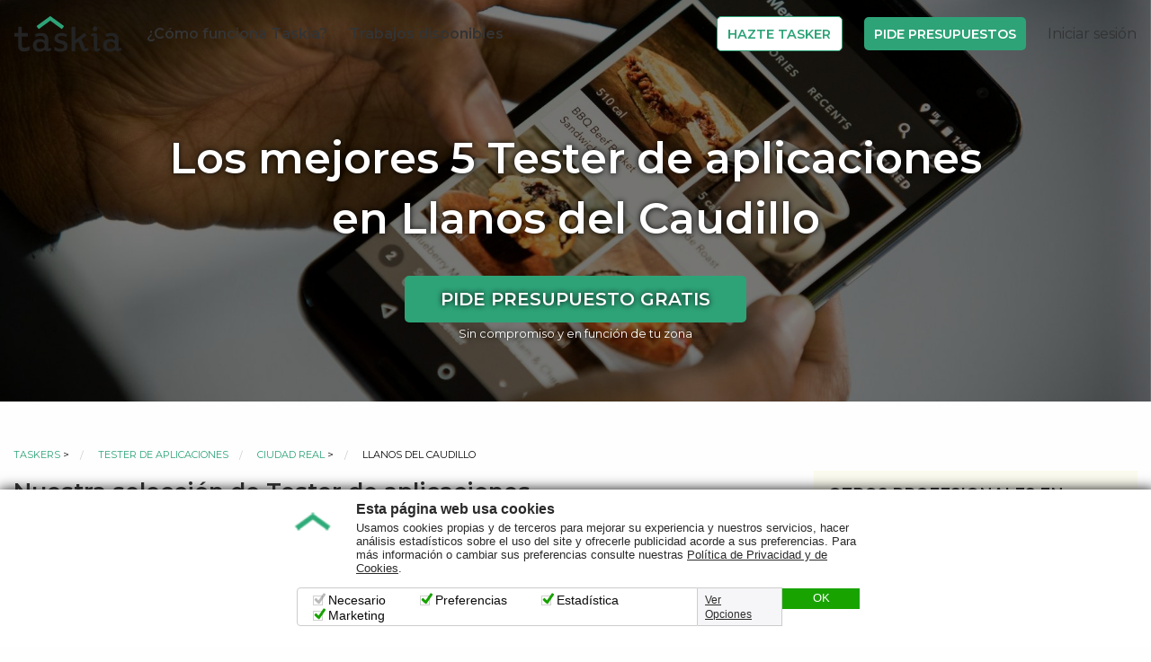

--- FILE ---
content_type: text/html; charset=UTF-8
request_url: https://www.taskia.es/t/taskers-tester-aplicaciones-en-llanos-del-caudillo
body_size: 11724
content:
<!DOCTYPE html>
<html>
<head>
        
        <meta charset="UTF-8" />
    <meta content='width=device-width, initial-scale=1, maximum-scale=1, user-scalable=no' name='viewport'>

        <meta name="description" content="¿Necesitas Tester de aplicaciones en Llanos del Caudillo? En Taskia tenemos a los Tester de aplicaciones en Llanos del Caudillo mejor valorados. Pide presupuesto sin compromiso." />
    <meta name="keywords" content="Tester de aplicaciones, servicios de Tester de aplicaciones, profesionales de Tester de aplicaciones, Tester de aplicaciones en Llanos del Caudillo, servicios de Tester de aplicaciones en Llanos del Caudillo, profesionales de Tester de aplicaciones en Llanos del Caudillo" />

    <meta property="og:title" content="Los mejores 5 Tester de aplicaciones en Llanos del Caudillo - Taskia"/>
    <meta property="og:image" content="https://www.taskia.es/public/img/rrss/og_general.jpg?v=20250804"/>
    <meta property="og:image:secure_url" content="https://www.taskia.es/public/img/rrss/og_general.jpg?v=20250804"/>
    <meta property="og:site_name" content="www.taskia.es, ¿En qué quieres que te ayudemos?"/>
    <meta property="og:description" content="¿Necesitas Tester de aplicaciones en Llanos del Caudillo? En Taskia tenemos a los Tester de aplicaciones en Llanos del Caudillo mejor valorados. Pide presupuesto sin compromiso."/>
    <meta property="og:locale" content="es_ES"/>
    <meta property="og:type" content="website" />
    <meta property="og:url" content="https://www.taskia.es/t" />
    <meta property="og:image:width" content="1200" />
    <meta property="og:image:height" content="630" />

    <meta name="twitter:card" content="summary_large_image">
    <meta name="twitter:site" content="@taskia">
    <meta name="twitter:title" content="Los mejores 5 Tester de aplicaciones en Llanos del Caudillo - Taskia">
    <meta name="twitter:description" content="¿Necesitas Tester de aplicaciones en Llanos del Caudillo? En Taskia tenemos a los Tester de aplicaciones en Llanos del Caudillo mejor valorados. Pide presupuesto sin compromiso.">
    <meta name="twitter:image" content="https://www.taskia.es/public/img/rrss/og_general.jpg?v=20250804">
        <title>    Los mejores 5 Tester de aplicaciones en Llanos del Caudillo - Taskia
</title>

            <link rel="preconnect" href="https://fonts.gstatic.com">
    <link href="https://fonts.googleapis.com/css2?family=Montserrat:wght@300;400;600;700;800&display=swap" rel="stylesheet">
    <link rel="stylesheet" href="https://www.taskia.es/foundation/foundation.min.css?v=20250804" type="text/css" media="all">
    <link rel="stylesheet" href="https://www.taskia.es/motion-ui/motion-ui.min.css?v=20250804" type="text/css" media="all" />
    <link rel="stylesheet" href="https://www.taskia.es/public/css/base.css?v=20250804" type="text/css" media="all" />
    <link rel="stylesheet" href="https://www.taskia.es/public/css/estilos.css?v=20250804" type="text/css" media="all" />
    <link rel="stylesheet" href="https://www.taskia.es/public/css/tablet.css?v=20250804" media="screen  and (min-width: 40em) and (max-width:63.9em)" type="text/css" media="all" />
    <link rel="stylesheet" href="https://www.taskia.es/public/css/escritorio.css?v=20250804" media="screen  and (min-width: 64em)" type="text/css" />
    <link rel="stylesheet" href="https://www.taskia.es/public/css/font-awesome.min.css?v=20250804" type="text/css" media="all" />
    <link rel="stylesheet" href="https://www.taskia.es/public/css/estilos-ranking.css?v=20250804" type="text/css" media="all" />
    <link rel="stylesheet" href="https://www.taskia.es/public/css/font-awesome.min.css?v=20250804" type="text/css" media="all" />



    <style>

    </style>
        <!-- Favicon and touch icons -->
    <link rel="shortcut icon" type="image/x-icon" href="https://www.taskia.es/favicon.ico?v=20250804">

    <link rel="apple-touch-icon-precomposed" sizes="192x192" href="https://www.taskia.es/apple-touch-icon-192x192.png?v=20250804">
    <link rel="apple-touch-icon-precomposed" sizes="180x180" href="https://www.taskia.es/apple-touch-icon-180x180.png?v=20250804">
    <link rel="apple-touch-icon-precomposed" sizes="152x152" href="https://www.taskia.es/apple-touch-icon-152x152.png?v=20250804">
    <link rel="apple-touch-icon-precomposed" sizes="144x144" href="https://www.taskia.es/apple-touch-icon-144x144.png?v=20250804">
    <link rel="apple-touch-icon-precomposed" sizes="120x120" href="https://www.taskia.es/apple-touch-icon-120x120.png?v=20250804">
    <link rel="apple-touch-icon-precomposed" sizes="114x114" href="https://www.taskia.es/apple-touch-icon-114x114.png?v=20250804">
    <link rel="apple-touch-icon-precomposed" sizes="76x76" href="https://www.taskia.es/apple-touch-icon-76x76.png?v=20250804">
    <link rel="apple-touch-icon-precomposed" sizes="72x72" href="https://www.taskia.es/apple-touch-icon-72x72.png?v=20250804">
    <link rel="apple-touch-icon-precomposed" href="https://www.taskia.es/apple-touch-icon.png?v=20250804">

    <!-- Smartbanners IOS - Android -->
    <meta content="app-id=1131175632" name="apple-itunes-app">
    <link rel="manifest" href="/manifest.json">

    <script>
        (function(i,s,o,g,r,a,m){i['GoogleAnalyticsObject']=r;i[r]=i[r]||function(){
         (i[r].q=i[r].q||[]).push(arguments)},i[r].l=1*new Date();a=s.createElement(o),
         m=s.getElementsByTagName(o)[0];a.async=1;a.src=g;m.parentNode.insertBefore(a,m)
         })(window,document,'script','//www.google-analytics.com/analytics.js','ga');

        ga('create', 'UA-75155285-1', 'auto');
                        ga('send', 'pageview');

</script>
    <!-- Facebook Pixel Code -->
    <script>
        !function(f,b,e,v,n,t,s){if(f.fbq)return;n=f.fbq=function(){n.callMethod?n.callMethod.apply(n,arguments):n.queue.push(arguments)};
        if(!f._fbq)f._fbq=n;n.push=n;n.loaded=!0;n.version='2.0';n.queue=[];t=b.createElement(e);t.async=!0;
        t.src=v;s=b.getElementsByTagName(e)[0];s.parentNode.insertBefore(t,s)}(window,document,'script','https://connect.facebook.net/en_US/fbevents.js');

        fbq('init', '723756397780878');fbq('track', "PageView");
    </script>
    <noscript><img height="1" width="1" style="display:none" src="https://www.facebook.com/tr?id=723756397780878&ev=PageView&noscript=1"/></noscript>
    <!-- End Facebook Pixel Code -->
    
    <script async src="https://tag.clearbitscripts.com/v1/pk_ebbdcbf7fa74b88afa5758c620352a57/tags.js" referrerpolicy="strict-origin-when-cross-origin"></script>

    <!-- GA4 - GAds Conversions -->
    <script async src="https://www.googletagmanager.com/gtag/js?id=AW-871905736"></script>
    <script>
        window.dataLayer = window.dataLayer || [];
        function gtag(){dataLayer.push(arguments);}
        gtag('js', new Date());
        gtag('config', 'AW-871905736');
    </script>
    <!-- End GA4 - GAds Conversions -->
</head>
<body class="not-logged">

    
        
<!-- New Header 2021 -->

    <header>
          <div class="bg-dark admin-bar">
        <div class="row text-center">
                                </div>
    </div>


            
                                      <div class="row">
        <nav class="navbar navbar-expand-lg navbar-light bg-light">
                <a class="navbar-brand" href="/"><img
                src="https://www.taskia.es/public/img/Logo-Taskia.svg?v=20250804" class="logo" width="120"/></a>


            <div class="login hide-for-large ml-auto">
                <a href="/accede" class="icon"><i class="fa fa-user-circle-o"
                                                                                aria-hidden="true"></i></a>
            </div>
            <div class="" data-responsive-toggle="main-menu" data-hide-for="large">
                <button class="menu-icon" type="button" data-toggle="main-menu"></button>
            </div>
            <div class="navbar-collapse collapse" id="main-menu" style="">
                <ul class="navbar-nav mr-auto menu">
                    <li><a href="/como-funciona">¿Cómo funciona Taskia?</a></li>
                    <li><a href="/trabajos">Trabajos disponibles</a></li>
                </ul>
                <ul class="navbar-nav menu">
                    <li><a href="/que-quieres-ser"
                           class="button hollow primary mb-0">Hazte Tasker</a></li>
                    <li><a href="/a" onclick="fbq('track', 'Search')" class="button">Pide
                            Presupuestos</a></li>
                    <li class="login show-for-large"><a href="/accede">Iniciar sesión</a>
                    </li>
                </ul>
            </div>
        </nav>
    </div>

          
      

    
    </header>

  <!-- END New Header 2021 -->


            
        
    
        
<div class="landing-categorias">
<section class="interiores">

    <div class="cabecera-seo-taskers capaTransparente" style="background-image:url(/images/categories/1489675755-testing-aplicaciones.jpeg)">
        <div class="interioresCabecera crear_tarea text-center">
            <div class="row">
                <div class="small-12 columns ">
                  <h1><strong>Los mejores 5 Tester de aplicaciones en Llanos del Caudillo</strong></h1>
                </div>
                    <div class="large-12 large-centered columns text-center">
        <p><a id="category-button-title-1287" class ="button form-continue large" rel="nofollow" href="/tarea/new/testing-aplicaciones">Pide presupuesto gratis</a></p>
    </div>            
                <small class="text-center text-white">Sin compromiso y en función de tu zona</small>
            </div>
        </div>
    </div>


    <div class="row content-seo-taskers">

        <div class="small-12 medium-8 columns">
              <nav aria-label="Estás aquí:" role="navigation">
        <ul class="breadcrumbs text-truncate">
            <li><a href="/t">Taskers</a> ></li>
            <li><a href="/t/taskers-tester-aplicaciones">Tester de aplicaciones</a></li>
            <li><a href="/t/taskers-tester-aplicaciones-de-ciudad-real">Ciudad Real</a> ></li>
            <li><span class="show-for-sr">Actual: </span> Llanos del Caudillo</li>
        </ul>
    </nav>
          <h2>Nuestra selección de Tester de aplicaciones</h2>

            <p><span style="font-size:18px"><span style="font-family:Arial,Helvetica,sans-serif"><strong>SERVICIOS DE TESTING DE APLICACIONES EN TASKIA</strong><br>En <strong>Taskia</strong>, una reconocida plataforma digital presente en todas las ciudades <strong>Llanos del Caudillo</strong>, se conectan clientes con profesionales independientes que se dedican a <strong>testing de aplicaciones</strong> y <strong>pruebas de software</strong>. Los taskers cualificados se especializan en <strong>evaluar</strong> y <strong>validar</strong> el rendimiento y la estabilidad de productos digitales, asegurando la <strong>calidad del software</strong>. Estos expertos llevan a cabo detalladas <strong>pruebas manuales</strong> y análisis que facilitan la detección de incidencias y la mejora continua del producto.<br></span></span></p><br>
<p><span style="font-size:18px"><span style="font-family:Arial,Helvetica,sans-serif"><strong>ANÁLISIS Y PLANIFICACIÓN DE PRUEBAS DE SOFTWARE</strong><br>La misión de cada tasker es <strong>revisar</strong> la documentación técnica y funcional para elaborar un <strong>plan de pruebas</strong> robusto. Esta fase inicial es esencial para definir objetivos, escenarios y casos de prueba que permiten identificar errores y vulnerabilidades. Al llevar a cabo <strong>pruebas de integración</strong> y <strong>pruebas de compatibilidad</strong>, los profesionales destacan la importancia de evaluar cada componente del sistema. Esta planificación meticulosa garantiza que cada funcionalidad se evalúe en entornos diversos y representativos, incluidos dispositivos y sistemas en <strong>Llanos del Caudillo</strong>.<br></span></span></p><br>
<p><span style="font-size:18px"><span style="font-family:Arial,Helvetica,sans-serif"><strong>EVALUACIÓN FUNCIONAL Y NO FUNCIONAL</strong><br>Durante el proceso se implementan tanto <strong>pruebas de software</strong> funcionales como no funcionales. Los expertos independientes se encargan de <strong>evaluar</strong> cada característica del software, asegurando que opera según lo previsto y responda a estándares de <strong>calidad del software</strong>. Con énfasis en la <strong>experiencia de usuario</strong>, se llevan a cabo rigurosas evaluaciones que incluyen la <strong>validación</strong> de interfaces y funcionalidades, permitiendo detectar cualquier inconsistencia. Cada tarea es ejecutada en distintos entornos, reforzando la versatilidad del análisis en <strong>Llanos del Caudillo</strong>.<br></span></span></p><br>
<p><span style="font-size:18px"><span style="font-family:Arial,Helvetica,sans-serif"><strong>PRUEBAS MANUALES Y TESTING DE EXPERIENCIA DE USUARIO</strong><br>El componente humano es crucial en el <strong>testing de aplicaciones</strong>. Profesionales realizan <strong>pruebas manuales</strong> que permiten una evaluación detallada del <strong>experiencia de usuario</strong> y la usabilidad del software. Este proceso implica <strong>evaluar</strong> la interacción en condiciones reales y la <strong>validación</strong> de comportamientos en situaciones excepcionales. Los expertos combinan su conocimiento con prácticas ágiles para detectar errores que la <strong>automatización de pruebas</strong> pudiera pasar por alto, brindando una visión completa de la funcionalidad del producto, crucial para la amplia oferta en <strong>Llanos del Caudillo</strong>.<br></span></span></p><br>
<p><span style="font-size:18px"><span style="font-family:Arial,Helvetica,sans-serif"><strong>AUTOMATIZACIÓN DE PRUEBAS Y VALIDACIÓN DEL CÓDIGO</strong><br>La <strong>automatización de pruebas</strong> es una herramienta clave para ejecutar de manera repetitiva y sistemática los casos de prueba. Mediante el uso de modernas herramientas, los taskers <strong>validan</strong> el código en cada actualización, detectando errores de forma rápida y eficiente. Esta metodología se complementa con <strong>pruebas manuales</strong> para asegurar una cobertura total del sistema. Tal enfoque optimiza recursos y reduce tiempos, permitiendo a los profesionales garantizar que el <strong>testing de aplicaciones</strong> se realice en diversas condiciones, incluso en entornos de <strong>Llanos del Caudillo</strong>.<br></span></span></p><br>
<p><span style="font-size:18px"><span style="font-family:Arial,Helvetica,sans-serif"><strong>PRUEBAS DE RENDIMIENTO Y EVALUACIÓN DE COMPATIBILIDAD</strong><br>Realizar <strong>pruebas de rendimiento</strong> es esencial para medir la eficiencia y escalabilidad del software. Los taskers especializados se ocupan de <strong>evaluar</strong> la capacidad del sistema para gestionar altos volúmenes de solicitudes y detectar cuellos de botella. Además, se llevan a cabo <strong>pruebas de compatibilidad</strong> para asegurar que la aplicación funcione en distintos dispositivos y plataformas. Esta fase es fundamental para optimizar la <strong>experiencia de usuario</strong> y garantizar un alto nivel de <strong>calidad del software</strong> en <strong>Llanos del Caudillo</strong>, lo que permite una solución robusta y orientada al usuario final.<br></span></span></p><br>
<p><span style="font-size:18px"><span style="font-family:Arial,Helvetica,sans-serif"><strong>PRUEBAS DE SEGURIDAD Y DETECCIÓN DE VULNERABILIDADES</strong><br>La seguridad es un aspecto prioritario en el proceso de <strong>pruebas de software</strong>. Cada profesional realiza detalladas <strong>pruebas de seguridad</strong> para identificar vulnerabilidades y mitigar riesgos potenciales. Con el objetivo de <strong>evaluar</strong> y proteger la información sensible, se ejecutan auditorías y evaluaciones de penetración. Estos análisis permiten detectar accesos no autorizados y asegurar que el software cumpla con los estándares de protección requeridos, optimizando la <strong>calidad del software</strong> y ofreciendo a los clientes en <strong>Llanos del Caudillo</strong> una solución segura y confiable sin intervención directa de la plataforma.<br></span></span></p><br>
<p><span style="font-size:18px"><span style="font-family:Arial,Helvetica,sans-serif"><strong>PRUEBAS DE INTEGRACIÓN Y MICRO SERVICIOS</strong><br>Los servicios de <strong>testing de aplicaciones</strong> incluyen también la verificación de la <strong>integración</strong> de microservicios. Cada tasker lleva a cabo <strong>pruebas de integración</strong> para asegurar que los componentes del sistema trabajen de forma conjunta sin errores. Este proceso implica <strong>evaluar</strong> tanto las funcionalidades individuales como su interoperabilidad, realizando <strong>pruebas de compatibilidad</strong> entre sistemas diversos. Con un enfoque meticuloso, los profesionales garantizan que el producto final ofrezca una experiencia de usuario óptima, extendiendo estos análisis a todas las áreas de <strong>Llanos del Caudillo</strong>.<br></span></span></p><br>
<p><span style="font-size:18px"><span style="font-family:Arial,Helvetica,sans-serif"><strong>PRUEBAS DE APLICACIONES MÓVILES CON EXPERTOS INDEPENDIENTES</strong><br>En el competitivo mercado actual, la <strong>calidad del software</strong> en dispositivos móviles es primordial. Tanto en <strong>Taskia</strong> como en la plataforma, profesionales especializados realizan exhaustivas <strong>pruebas manuales</strong> y de <strong>automatización de pruebas</strong> en aplicaciones móviles. Estos expertos <strong>evalúan</strong> la funcionalidad, el rendimiento y la seguridad, asegurando el correcto funcionamiento en múltiples dispositivos y sistemas operativos. Además, se comprueba la <strong>experiencia de usuario</strong> para detectar posibles incidencias, garantizando que cada aplicación cumpla con los requerimientos en todas las ciudades, incluidas <strong>Llanos del Caudillo</strong>.<br></span></span></p><br>
<p><span style="font-size:18px"><span style="font-family:Arial,Helvetica,sans-serif"><strong>ASESORAMIENTO PERSONALIZADO Y OPTIMIZACIÓN DEL SOFTWARE</strong><br>Los profesionales independientes en <strong>Taskia</strong> ofrecen un <strong>asesoramiento</strong> personalizado basado en su amplia experiencia en <strong>testing de aplicaciones</strong>. Aunque la plataforma no interviene directamente, el intercambio de información entre cliente y tasker permite <strong>validar</strong> y mejorar el desarrollo del software. Este soporte incluye la recomendación de ajustes en el <strong>plan de pruebas</strong>, implementando metodologías que integran <strong>pruebas manuales</strong> y automatizadas. Así, se optimiza la <strong>experiencia de usuario</strong> y se eleva la <strong>calidad del software</strong> en cada proyecto, beneficiando a usuarios en <strong>Llanos del Caudillo</strong>.<br></span></span></p><br>
<p><span style="font-size:18px"><span style="font-family:Arial,Helvetica,sans-serif"><strong>CONCLUSIONES Y LLAMADA A LA ACCIÓN EN TASKIA</strong><br>En definitiva, los servicios de <strong>testing de aplicaciones</strong> que se ofrecen a través de <strong>Taskia</strong> constituyen una solución integral para empresas y particulares que buscan elevar la <strong>calidad del software</strong>. Cada profesional independiente se encarga de <strong>evaluar</strong> y <strong>validar</strong> el rendimiento, la seguridad y la compatibilidad mediante diversas <strong>pruebas manuales</strong> y automatizadas, incluyendo <strong>pruebas de rendimiento</strong> e <strong>integración</strong>. Esta metodología de trabajo garantiza resultados óptimos en todos los entornos, incluso en <strong>Llanos del Caudillo</strong>. ¡Anímate a darte de alta en <strong>Taskia</strong> y pide tu presupuesto para transformar tu proyecto digital!<br></span></span></p><br>
<p><span style="font-size:18px"><span style="font-family:Arial,Helvetica,sans-serif"><strong>PREGUNTAS FREQUENTES (FAQ)</strong><br>1. ¿Qué es el <strong>testing de aplicaciones</strong>?<br>Es el proceso de <strong>evaluar</strong> el funcionamiento, <strong>validar</strong> el rendimiento y detectar vulnerabilidades en el software.<br>2. ¿Qué abarca las <strong>pruebas de software</strong>?<br>Incluyen <strong>pruebas manuales</strong>, automatizadas, de rendimiento, seguridad, compatibilidad e integración.<br>3. ¿Quién realiza las pruebas en <strong>Taskia</strong>?<br>Los servicios son ofrecidos por profesionales independientes sin vínculo laboral con la plataforma.<br>4. ¿Cómo se gestionan la contratación y el pago?<br>El cliente negocia directamente con el tasker.<br>5. ¿Qué ventajas aporta la <strong>automatización de pruebas</strong>?<br>Optimiza recursos y asegura la detección temprana de errores.<br></span></span></p><br>
            <ul class="listadoTareas listadoTaskers">
                                                                                                                                    
                                    
                    
                                                                    <li>
                                    <div class="row">
                                        <div class="small-3 medium-2 large-2 columns text-center foto-tasker">
                                          <a id="category-button-1-1287" rel="nofollow" href="/tarea/new/testing-aplicaciones">
                                            <img src="https://www.taskia.es/cache/user_medium_thumb/images/users/023/1525076501-23212.jpeg"/>
                                          </a>
                                        </div>
                                        <div id="taskerProfile" class="small-9 medium-10 large-10 columns">
                                            <h4><a id="category-button-2-1287" rel="nofollow" href="/tarea/new/testing-aplicaciones">Germán A.</a></h4>
                                            <div class="karmaBox"><div class="karma"></div><div class="karmaStars" style="width:0.00%"></div></div>
                                            <p>
                                                Tester de apps en Llanos del Caudillo. Me llamo Germán, soy técnico de sonido, y desde hace muchos años he solucionado problemas de informática a familia y amigos. Estoy disponible por las mañanas hasta las 13h, por las tardes trabajo en otro sitio.
                                            </p>
                                        </div>
                                    </div>
                                </li>
                                                    
                                                                                                                                                            
                                    
                    
                                                                    <li>
                                    <div class="row">
                                        <div class="small-3 medium-2 large-2 columns text-center foto-tasker">
                                          <a id="category-button-1-1271" rel="nofollow" href="/tarea/new/testing-aplicaciones">
                                            <img src="https://www.taskia.es/cache/user_medium_thumb/images/users/default.png"/>
                                          </a>
                                        </div>
                                        <div id="taskerProfile" class="small-9 medium-10 large-10 columns">
                                            <h4><a id="category-button-2-1271" rel="nofollow" href="/tarea/new/testing-aplicaciones">Jose Manuel P.</a></h4>
                                            <div class="karmaBox"><div class="karma"></div><div class="karmaStars" style="width:0.00%"></div></div>
                                            <p>
                                                Tester de apps en Llanos del Caudillo. Tengo un grado en Física, Habilidades para el análisis Lógico y numérico, Dominio de Idiomas (Ingles, Alemán),  Amplia experiencia en clases particulares y tutorías en el área de ciencias básicas, FP e ingeniería.
                                            </p>
                                        </div>
                                    </div>
                                </li>
                                                    
                                                                                                                                                            
                                    
                    
                                                                    <li>
                                    <div class="row">
                                        <div class="small-3 medium-2 large-2 columns text-center foto-tasker">
                                          <a id="category-button-1-1287" rel="nofollow" href="/tarea/new/testing-aplicaciones">
                                            <img src="https://www.taskia.es/cache/user_medium_thumb/images/users/127/1530723934-127829.jpeg"/>
                                          </a>
                                        </div>
                                        <div id="taskerProfile" class="small-9 medium-10 large-10 columns">
                                            <h4><a id="category-button-2-1287" rel="nofollow" href="/tarea/new/testing-aplicaciones">Miguel R.</a></h4>
                                            <div class="karmaBox"><div class="karma"></div><div class="karmaStars" style="width:0.00%"></div></div>
                                            <p>
                                                Tester de software en Llanos del Caudillo. Soy una persona simpática, activa y estusiasta
                                            </p>
                                        </div>
                                    </div>
                                </li>
                                                    
                                                                                                                                                            
                                    
                    
                                                                    <li>
                                    <div class="row">
                                        <div class="small-3 medium-2 large-2 columns text-center foto-tasker">
                                          <a id="category-button-1-1283" rel="nofollow" href="/tarea/new/testing-aplicaciones">
                                            <img src="https://www.taskia.es/cache/user_medium_thumb/images/users/442/1676592389-442947.jpeg"/>
                                          </a>
                                        </div>
                                        <div id="taskerProfile" class="small-9 medium-10 large-10 columns">
                                            <h4><a id="category-button-2-1283" rel="nofollow" href="/tarea/new/testing-aplicaciones">Amparo C.</a></h4>
                                            <div class="karmaBox"><div class="karma"></div><div class="karmaStars" style="width:0.00%"></div></div>
                                            <p>
                                                Tester de aplicaciones en Llanos del Caudillo. Hola,soy Amparo Cabo Cervera,  y tengo 28 años. 
Soy una persona responsable y puntual,creativa, paciente y flexible,a la que le encantan los animales, los niños ,y ayudar en si .

He trabajado  en ámbitos diversos: Con niños ,  cuidando mascotas,cuidando personas mayores y personas con discapacidad  física,o psiquica y o poca movilidad en ámbito privado (en su domicilio)y en instituciones.Pero también he desempeñado labores de atención al cliente y ventas,así como de reposición.
                                            </p>
                                        </div>
                                    </div>
                                </li>
                                                    
                                                                                                                                                            
                                    
                    
                                                                    <li>
                                    <div class="row">
                                        <div class="small-3 medium-2 large-2 columns text-center foto-tasker">
                                          <a id="category-button-1-1199" rel="nofollow" href="/tarea/new/testing-aplicaciones">
                                            <img src="https://www.taskia.es/cache/user_medium_thumb/images/users/174/1556358675-174964.jpeg"/>
                                          </a>
                                        </div>
                                        <div id="taskerProfile" class="small-9 medium-10 large-10 columns">
                                            <h4><a id="category-button-2-1199" rel="nofollow" href="/tarea/new/testing-aplicaciones">Agustín C.</a></h4>
                                            <div class="karmaBox"><div class="karma"></div><div class="karmaStars" style="width:65.00%"></div></div>
                                            <p>
                                                Tester de software en Llanos del Caudillo. Buenas soy Agustín, tengo 26 años y soy estudiante de integración social, llevo muchos años trabajando en diferentes sectores por cosas de la vida empecé mi vida laboral con 16 años, he hecho de todo desde camarero  a informatico o comercial, he estado organizando eventos muy grandes como la limpieza de un hotel. También tengo diferentes formaciones en tiempo de crisis había que pillar de todo un poco titulación como técnico informático y titulación como monitor de ocio y tiempo libre. Un saludo
                                            </p>
                                        </div>
                                    </div>
                                </li>
                                                    
                                                    </ul>

                            <div class="otrasTareas">
                                                                        <h2>Otras solicitudes de tareas de Testing de aplicaciones en Llanos del Caudillo</h2>
                                            
                    <ul class="listadoTareas">
                                                    <li>
                                <div class="row">
                                    <div class="small-10 medium-12 columns">
                                        <div class="row">
                                            <div class="small-12 medium-8 columns">
                                                    <h4>Testing de aplicaciones en Llanos del Caudillo  </h4>
                                                <p>He visto la oferta de testing aplicaciones en infoempleo y dicen que no hace falta experiencia que es  para sacar un dinero extra y a mi pues me interesa, ¿Que es probar aplicaciones nuevas?</p>
                                            </div>
                                            <div class="small-12 medium-4 columns">
                                                <a id="category-button-3-1287" href="/tarea/new/testing-aplicaciones">
                                                    <span class="button" href="/tarea/new/testing-aplicaciones">Pide presupuesto gratis</span>
                                                </a>
                                            </div>
                                        </div>
                                    </div>
                                </div>
                            </li>
                                            </ul>
                </div>
                    </div>

        <div class="small-12 medium-4 columns sidebar">
                <div class="filtrosTaskers" id="menu-filtros">
        <h2>Otros profesionales en Llanos del Caudillo</h2>
        <ul>
                            <li>
                    <a href="/t/taskers-cocineros-reposteros-y-catering-en-llanos-del-caudillo" alt="Cocineros, reposteros y catering en Llanos del Caudillo" title="Cocineros, reposteros y catering en Llanos del Caudillo"/>
                        <label for="city[ cocineros-y-catering ]">Cocina, repostería y catering en Llanos del Caudillo</label>
                    </a>
                </li>
                            <li>
                    <a href="/t/taskers-reparacion-y-mantenimiento-bicicletas-en-llanos-del-caudillo" alt="Reparación y mantenimiento bicicletas en Llanos del Caudillo" title="Reparación y mantenimiento bicicletas en Llanos del Caudillo"/>
                        <label for="city[ reparacion-y-mantenimiento-bicicleta ]">Reparación y mantenimiento bicicletas en Llanos del Caudillo</label>
                    </a>
                </li>
                            <li>
                    <a href="/t/taskers-dietistas-y-nutricionistas-en-llanos-del-caudillo" alt="Dietistas y Nutricionistas en Llanos del Caudillo" title="Dietistas y Nutricionistas en Llanos del Caudillo"/>
                        <label for="city[ dietista ]">Dietista en Llanos del Caudillo</label>
                    </a>
                </li>
                            <li>
                    <a href="/t/taskers-mudanzas-en-llanos-del-caudillo" alt="Mudanzas en Llanos del Caudillo" title="Mudanzas en Llanos del Caudillo"/>
                        <label for="city[ mudanzas ]">Mudanzas en general en Llanos del Caudillo</label>
                    </a>
                </li>
                            <li>
                    <a href="/t/taskers-montaje-de-caseta-en-llanos-del-caudillo" alt="Montador de caseta de jardin en Llanos del Caudillo" title="Montador de caseta de jardin en Llanos del Caudillo"/>
                        <label for="city[ montaje-de-caseta ]">Montaje de caseta en Llanos del Caudillo</label>
                    </a>
                </li>
                    </ul>
    </div>

    <div class="filtrosTaskers" id="menu-filtros">
        <h2>Más Tester de aplicaciones cerca de Llanos del Caudillo:</h2>
        <ul>
                            <li>
                    <a href="/t/taskers-tester-aplicaciones-en-santa-cruz-de-los-canamos" alt="Tester de aplicaciones en Santa Cruz de los Cáñamos" title="Tester de aplicaciones en Santa Cruz de los Cáñamos"/>
                        <label for="city[ santa-cruz-de-los-canamos ]">Tester de aplicaciones en Santa Cruz de los Cáñamos</label>
                    </a>
                </li>
                            <li>
                    <a href="/t/taskers-tester-aplicaciones-en-pedro-munoz" alt="Tester de aplicaciones en Pedro Muñoz" title="Tester de aplicaciones en Pedro Muñoz"/>
                        <label for="city[ pedro-munoz ]">Tester de aplicaciones en Pedro Muñoz</label>
                    </a>
                </li>
                            <li>
                    <a href="/t/taskers-tester-aplicaciones-en-terrinches" alt="Tester de aplicaciones en Terrinches" title="Tester de aplicaciones en Terrinches"/>
                        <label for="city[ terrinches ]">Tester de aplicaciones en Terrinches</label>
                    </a>
                </li>
                            <li>
                    <a href="/t/taskers-tester-aplicaciones-en-argamasilla-de-alba" alt="Tester de aplicaciones en Argamasilla de Alba" title="Tester de aplicaciones en Argamasilla de Alba"/>
                        <label for="city[ argamasilla-de-alba ]">Tester de aplicaciones en Argamasilla de Alba</label>
                    </a>
                </li>
                            <li>
                    <a href="/t/taskers-tester-aplicaciones-en-villamayor-de-calatrava" alt="Tester de aplicaciones en Villamayor de Calatrava" title="Tester de aplicaciones en Villamayor de Calatrava"/>
                        <label for="city[ villamayor-de-calatrava ]">Tester de aplicaciones en Villamayor de Calatrava</label>
                    </a>
                </li>
                    </ul>
    </div>
        </div>

    </div>

</section>
</div>
    <div class="show-for-small-only boton-sticky text-center" style="position: fixed; display: block; z-index: 9;bottom:0; right: 2%;left: 2%; background:rgba(255,255,255,.8)">
        <a id="category-button-4-1287" class ="button" href="/tarea/new/testing-aplicaciones" style="margin-bottom:5px;">Pide presupuesto gratis</a>
        <small style="display: inline-block;margin-bottom:10px;">Sin compromiso y en función de tu zona</small>
    </div>

    
    <div class="sugerenciaBusqueda">
<div class="row">
    <div class="small-12 columns">
        <h3>¿No has encontrado lo que buscabas?</h3>
        <p>A través de este buscador te sugerimos las tareas que más se adaptan a ti:</p>
        <div class="buscadorInteriores"><input class="buscadorInput" id="taskSelectHelper" type="text" placeholder="En qué quieres que te ayudemos" /><span class="taskSelectHelperClear" id="taskSelectHelperClear">&times;</span></div>
    </div>
</div>
</div>


        <!-- End Main Content and Sidebar -->

        
    <div id="background-overlay" class="reveal-overlay"></div>

                
            <div class="referenciasMedios">
            <div class="row">
                <div class="columns small-12">
                    <ul>
                        <li><a href="http://cincodias.com/cincodias/2016/10/03/sentidos/1475515100_806677.html" class="cincoDias" target="_blank" rel=“nofollow”>Cinco días</a></li>
                        <li><a href="http://www.europapress.es/portaltic/software/noticia-llega-taskiaes-plataforma-conecta-clientes-profesionales-cercanos-trabajos-puntuales-20161004121457.html" class="europaPress" target="_blank" rel=“nofollow”>Europa Press</a></li>
                        <li><a href="https://www.ivoox.com/taskia-nueva-plataforma-para-encontrar-trabajos-horas-audios-mp3_rf_13464025_1.html" class="radioEuskadi" target="_blank" rel=“nofollow”>Radio Euskadi</a></li>
                        <li><a href="http://www.20minutos.es/noticia/2868466/0/satisfaccion-plataformas-colaborativas-informe-cnmc/" class="veinteMinutos" target="_blank" rel=“nofollow”>20minutos</a></li>
                        <li><a href="http://www.larazon.es/economia/la-plataforma-que-une-profesionales-y-clientes-FB13741271" class="laRazon" target="_blank" rel=“nofollow”>La Razón</a></li>
                        <li><a href="http://www.ondavasca.com/#/audios/nueva-edicion-de-made-in-euskadi-2" class="ondaVasca" target="_blank" rel=“nofollow”>Onda Vasca</a></li>
                    </ul>
                </div>
            </div>
        </div>
    
        
            <section class="pie">
            <div class="row">
                <div class="small-12 medium-6 large-8 columns">
                    <div class="row">
                        <div class="small-12 medium-2 columns">
                            <ul>
                                <li><a href="/como-funciona">Cómo Funciona</a></li>
                                <li><a href="https://ayuda.taskia.es/">Preguntas frecuentes</a></li>
                                <li><a href="/aviso-legal">Aviso Legal</a></li>
                            </ul>
                        </div>
                        <div class="small-12 medium-3 columns">
                            <ul>
                                <li><a href="/politica-de-privacidad-y-cookies">Política de privacidad y cookies</a> </li>
                                <li><a href="/condiciones-de-uso">Condiciones Generales de Contratación</a></li>
                            </ul>
                        </div>
                        <div class="small-12 medium-4 columns">
                            <div class="colabora">
                                <h4>Colabora con nosotros</h4>
                                <ul>
                                    <li><a target="_blank" href="https://docs.google.com/forms/d/e/1FAIpQLSdlGyFPHrn-QgEzKXQylZ8Eax_O2alEV5sS7H5PV9TDmwGriA/viewform">Colaboradores</a></li>
                                    <li><a target="_blank" href="https://docs.google.com/forms/d/e/1FAIpQLSdlGyFPHrn-QgEzKXQylZ8Eax_O2alEV5sS7H5PV9TDmwGriA/viewform">Influencers</a></li>
                                    <li><a target="_blank" href="https://docs.google.com/forms/d/e/1FAIpQLSdlGyFPHrn-QgEzKXQylZ8Eax_O2alEV5sS7H5PV9TDmwGriA/viewform">Afiliados</a></li>
                                </ul>
                            </div>
                        </div>
                        <div class="small-12 medium-3 columns">
                            <div class="pagoSeguro row">
                                <h4>Pago 100% SEGURO</h4></li>
                                <img src="https://www.taskia.es/public/img/icoMastercard.png?v=20250804" /> <img src="https://www.taskia.es/public/img/icoVisa.png?v=20250804" /> <img width="61px" height="40px" src="https://www.taskia.es/public/img/icoBizumFooter.png?v=20250804" />
                            </div>
                        </div>
                    </div>
                </div>
                <div class="small-12 medium-6 large-4 columns">
                    <div class="redesSociales">
                        <p>También estamos en:</p>
                        <a href="https://www.instagram.com/taskia.es/" class="instagram">Taskia en Instagram</a>
                        <a href="https://www.facebook.com/taskia.es/" class="fb">Taskia en Facebook</a>
                        <a href="https://www.linkedin.com/company/taskia/" class="linkedin">Taskia en LinkedIn</a>
                        <a href="https://www.tiktok.com/@taskia.es" class="tiktok">Taskia en TikTok</a>
                    </div>
                    <div class="pieAPPs">
                        <a href="https://play.google.com/store/apps/details?id=app.taskia.phone.taskiaandroid"><img src="https://www.taskia.es/public/img/ico_gplay.png?v=20250804/"></a>
                        <a href="https://itunes.apple.com/es/app/id1131175632?mt=8"><img src="https://www.taskia.es/public/img/ico_ios.png?v=20250804"></a>
                    </div>
                </div>
            </div>
        </section>
        
                
        
          <script src="https://www.taskia.es/jquery/jquery.min.js?v=20250804"></script>
    <script src="https://www.taskia.es/public/js/jquery-ui.min.js?v=20250804"></script>
    <script src="https://www.taskia.es/foundation/foundation.min.js?v=20250804"></script>
    <script src="https://www.taskia.es/motion-ui/motion-ui.min.js?v=20250804"></script>
    <script src="https://www.taskia.es/spin.js/spin.min.js?v=20250804"></script>
    <script src="https://www.taskia.es/public/js/jquery.rcbrand.js?v=20250804"></script>

    <script type="text/javascript">
            $(window).load(function() {

                $("#rcbrand2").rcbrand({
                    visibleItems: 4,
                    itemsToScroll: 2,
                    animationSpeed: 600,
                    infinite: true,
                   autoPlay: {
                        enable: true,
                        interval: 4000,
                        pauseOnHover: true
                    },
                    responsiveBreakpoints: {
                        portrait: {
                            changePoint:480,
                            visibleItems: 2,
                            itemsToScroll: 1
                        },
                        landscape: {
                            changePoint:640,
                            visibleItems: 2,
                            itemsToScroll: 2
                        },
                        tablet: {
                            changePoint:768,
                            visibleItems: 3,
                            itemsToScroll: 3
                        }
                    }
                });
            });
            </script>
    <script>
        $(document).foundation();
        // FOundation Fix: doesn't close buttons with data-clos='id'
        $(document).on('click.zf.trigger', '[data-close]', function () {
            var id = $(this).data('close');
            if (id) { $('#' + id).fadeOut().trigger('closed.zf');}
            else {$(this).trigger('close.zf.trigger');}
        });
    </script>

    <script>
    $(window).load(function() {
      $(".navbar-nav.menu.user-menu li.is-accordion-submenu-parent a").trigger('click');
      });
  </script>

    
    
    
    

                <script src="https://www.taskia.es/public/js/typeahead.bundle.js?v=20250804"></script>
    <script type="text/javascript">
                var typeaheadId='taskSelectHelper';
        var clearButtonId='taskSelectHelperClear';
        var viewAllUrl='/a';
         
        
        var categories = new Bloodhound({
            datumTokenizer: Bloodhound.tokenizers.obj.comma('keywords'),
            queryTokenizer: function (str) {
                var res = str.split(/\s+/);
                var resFinal = [str.trim()];
                for (var i in res) {
                    (res[i].length >= 3) ? resFinal.push(res[i]) : null;
                }
                return  resFinal;
            },
            sorter: function (a, b) {
                var aCount=0;
                var bCount=0;
                //get input text
                var InputString = $('#'+typeaheadId).val().toLowerCase().trim();
                if (a.keywords.indexOf(InputString) > -1) return false;
                if (b.keywords.indexOf(InputString) > -1) return true;
                var words = InputString.split(/\s+/);
                for (var i in words) {
                    if (words[i].length >= 3) {
                        (a.keywords.indexOf(words[i]) > -1) ? aCount++:null;
                        (b.keywords.indexOf(words[i]) > -1) ? bCount++:null;
                    }
                }
                return aCount<bCount;
            },
            //queryTokenizer: Bloodhound.tokenizers.whitespace,
            // url points to a json file that contains an array of country names, see
            // https://github.com/twitter/typeahead.js/blob/gh-pages/data/countries.json
                            prefetch: '/c/keywords?v=1769090411'
                    });

        function createCategorySuggest(){
            $('#'+clearButtonId).on('click', function(){$('#'+typeaheadId).val('');$(this).hide()})
            $('#'+typeaheadId).keyup(function(){
                if ($('#'+typeaheadId).val().length){
                    $('#'+clearButtonId).show();
                } else{
                    $('#'+clearButtonId).hide();
                };
            })
            $('#'+typeaheadId).trigger($.Event('keyup'));
            
            $('#'+typeaheadId).typeahead({minLength: 3, hint: false, highlight: false},{
                name: 'categories',
                source: categories,
                display: 'name',
                limit: 7, templates: {
                    notFound: function(obj){
                        return '<p class="callout warning">No sabemos qué tipo de servicio sugerirte para <strong>"'+obj.query+'"</strong>. Prueba a elegir entre uno de <a href="'+viewAllUrl+'">nuestros servicios</a>.</p>';
                    },
                    footer: function(obj){
                        return '<p class="sugerenciasBuscador">¿Ninguna de estos servicios es el que buscas para <strong>"'+obj.query+'"</strong>? ' +
                               'Prueba a elegir entre <a href="'+viewAllUrl+'">todos nuestros servicios</a></p>';
                    },
                    suggestion: function (obj) {
                        return '<div class="categoriasEnListado"><a href="' + obj.slug + '"><div class="icoCategoria" style="background-color:' + obj.color + '">' + obj.code + '</div></a><a href="' + obj.slug + '" class="categoria">' + obj.name + '</a></div>';
                    }
                }
            });
        }
        createCategorySuggest();
    </script>


    <script src="https://www.taskia.es/spin.js/spin.min.js?v=20250804"></script>
    <script src="https://www.taskia.es/public/js/taskia.common.js?v=20250804"></script>
    <script type="text/javascript">
        $(document).ready(function() {
            $('a[id^="area-"]').click(function(e){
                initSpinner();
            });
        });
    </script>

    <!- Modal sorteo -->
        <!- Modal sorteo -->


    <script>
    jQuery(document).ready(function($) {
        var visible = false;
        upMenu();
        function upMenu(){
            $("#sliding-elements").slideUp("normal");
            $("#menuUpDownButton").attr("value", "+ Ver todas");
            visible = false;
        }
        function downMenu(){
            $("#sliding-elements").slideDown("normal");
            $("#menuUpDownButton").attr("value", "- Ver menos");
            visible = true;
        }
        $("#menuUpDownButton").click(function(e){
            if (visible){
                upMenu();
            }
            else{
                downMenu();
            }
        });
    });
    </script>


    <script src="https://www.taskia.es/spin.js/spin.min.js?v=20250804"></script>
    <script src="https://www.taskia.es/public/js/taskia.common.js?v=20250804"></script>
    <script type="text/javascript">
        $(document).ready(function() {
            $('a[id^="category-"]').click(function(e){
                initSpinner();
            });
        });
    </script>

  <script>

  $(function(){

    $(document).on( 'scroll', function(){

      if ($(window).scrollTop() > 230) {
        $('.boton-sticky').addClass('show');
      } else {
        $('.boton-sticky').removeClass('show');
      }
    });
  });
  </script>
    <script src="https://www.taskia.es/public/js/cookies/rgpd-cookies.js?v=20250804" id="hvcookieeu" data-cbid="1234567-8901-2345-6789-012345678901" data-culture="ES" async></script>
    <script src="https://t.hspvst.com/tracking.php?id=102&e=IDPRODUCTO"></script>

    <!-- Microsoft Clarity -->
    <script type="text/javascript"> (function(c,l,a,r,i,t,y){ c[a]=c[a]||function(){(c[a].q=c[a].q||[]).push(arguments)}; t=l.createElement(r);t.async=1;t.src="https://www.clarity.ms/tag/"+i; y=l.getElementsByTagName(r)[0];y.parentNode.insertBefore(t,y); })(window, document, "clarity", "script", "f1ae1zelkc"); </script>
</body>
</html>


--- FILE ---
content_type: text/css
request_url: https://www.taskia.es/public/css/estilos.css?v=20250804
body_size: 32234
content:
@import url("nuevo/saldo.css");
/* --------
General
-----------*/
body{-webkit-font-smoothing: antialiased; overflow-x: hidden;}
body, p, a{font-family: "Montserrat", Arial, Helvetica, sans-serif; color:#333; text-rendering:auto; }
h1, h2, h3, h4, h5{font-family: "Montserrat", Arial, Helvetica, sans-serif; color:#333; line-height: 110%;font-weight: 600}
a, a:active{ color: #2ea378; text-decoration: none}
a:focus, a:visited{ color: rgb(46,163,120)}
a:hover{ color: #444; text-decoration: underline}
p{ line-height: 1.4}
p.small {line-height: 1.2;}
ul{ list-style: none}
a + a{ margin:0 .6em}
html {  scroll-behavior: smooth;}
strong {font-weight: 600;}
.mb-0 {margin-bottom:0}
.mb-1 {margin-bottom:10px}
.mb-2 {margin-bottom:20px}
.mb-3 {margin-bottom:30px}
.mb-4 {margin-bottom:40px}
.mb-5 {margin-bottom:50px}
.mt-0 {margin-top:0}
.mt-1 {margin-top:10px}
.mt-2 {margin-top:20px}
.mt-3 {margin-top:30px}
.mt-4 {margin-top:40px}
.mt-5 {margin-top:50px}
*{touch-action: pan-x pan-y;}

@media (min-width:1024px){.solo-movil {display: none;}}

/* --------
Menú Principal 2021
-----------*/
header {background: #fff; box-shadow: 0 2px 5px rgba(0, 0, 0, 0.1)}
.admin-bar a {color:#2ea378; font-size: .9rem;line-height: 2.2em;}
.admin-bar a:hover {color:#fff;}
.logged-as-tasker header {background: #333333; color:#fff;}
.logged-as-tasker .navbar-nav li a:not(.button):not(:hover) {color:#fff}
.logged-as-tasker .navbar-nav.menu.user-menu .submenu a:not(:hover) {color:#333;}
.logged-as-tasker .menu-icon::after {  background: #fff;  box-shadow: 0 7px 0 #fff,0 14px 0 #fff;}
.logged-as-tasker .navbar .icon {color: #fff;}
.navbar {display: flex; padding: 0 1rem; align-items: center; justify-content: space-between;flex-wrap: wrap;}
.navbar-brand {margin-right: 1.7em;}
.navbar-nav {display: flex;flex-direction: column;}
.navbar-nav li a:not(.button) {font-weight: 600; color: #333;}
.navbar-nav li.login a {font-weight: 400;padding: 0;}
.navbar-nav li a:not(.button):hover {color: #2ea378; text-decoration: none;}
.navbar-nav.menu.user-menu li a:not(.button){font-weight: 400}
.menu-icon:after {background: #333; box-shadow: 0 7px 0 #333,0 14px 0 #333;}
.navbar-collapse {z-index:10;/*background-color: #fff*/;-ms-flex-preferred-size: 100%; flex-basis: 100%;-webkit-box-flex: 1;-ms-flex-positive: 1;flex-grow: 1;-webkit-box-align: center;-ms-flex-align: center;align-items: center;}
.mr-auto {margin-right: auto;}
.ml-auto {margin-left: auto;}

.navbar-nav .icon-wrapper.danger.no-verificado {  position: absolute;  left: 8px;  top: 2px;  line-height: 1;}
.navbar-nav.menu.user-menu .icon-wrapper.danger.no-verificado i {color:#BD0000}
.navbar-nav.menu.user-menu .icon-wrapper.danger.no-verificado i:before {background: #fff; border-radius: 500px;display: inline-block;}
.navbar-nav.menu.user-menu .callout.small a {font-size: .9rem;display: inline-block;line-height: 1.2; text-decoration: none; color:#BD0000!important }
.navbar-nav.menu.user-menu .callout.small a:hover {opacity: .8;}

@media (min-width:1024px){
    .navbar {flex-flow: row nowrap;justify-content: flex-start;}
    .navbar-nav {flex-direction: row-reverse;}
    .navbar-collapse {display: flex !important;flex-basis: auto;flex-grow: 1;align-items: center;}
    .not-logged .navbar-nav, .logged-as-tasker .navbar-nav {flex-direction: initial;}
    .logged-as-tasker .navbar-nav.user-menu, .logged-as-cliente .navbar-nav.user-menu {flex-direction: row-reverse;}
    .logged-as-tasker .navbar-nav.user-menu .button, .logged-as-cliente .navbar-nav.user-menu .button {margin-right: 1rem;}
    .navbar-nav.menu:not(.user-menu) li {margin-right: 1.5em;}
    .navbar li.mensajes > a {display: flex;flex-flow: column;align-items: center;  }
    .navbar .mensajes span.menu-item-text {font-size:13px; line-height: 1;}
    .navbar-nav.menu.user-menu .user-name {max-width: 140px;}
    .logged-as-tasker .navbar .dropdown.menu .is-dropdown-submenu-parent.is-down-arrow > a::after { border-top-color: #fff;}

}

@media screen and (max-width:639px){
    .navbar-collapse{background-color: #fff; padding-bottom: 2rem;}
}

.navbar-nav.menu li {display: flex;align-items: center; }
.navbar-nav.menu > li:last-child {margin-right: 0}
.navbar-nav.menu > li:not(.menu-text) > a:not(.button){ line-height:75px; padding: 0;}
.navbar .dropdown.menu > li > a {line-height: 75px; padding: 0 1rem;}
.navbar .dropdown.menu > li > a:hover {background: rgba(0,0,0,0.10)}

.bg-dark {background: #202020;}
.dropdown-divider {margin: .25rem 0; border-top: 1px solid #e9ecef;}
.dropdown.menu .submenu {box-shadow: 0 2px 2px rgba(0,0,0,.2); right: 0!important;left:auto!important; min-width: 215px; width: 100%;}
.navbar .icon {font-size: 24px; margin-right: 1.6rem;color: #333;display: block;}
.navbar .mensajes .icon-wrapper {position: relative;line-height: 1.5;}
.navbar .mensajes .nTareas {position: absolute;top: 0; right: -9px; font-size: 10px; background-color: #BD0000}
.vertical.menu.menu-perfil{width: 105%;}


.navbar-nav.menu.user-menu .dropdown.menu .is-dropdown-submenu-parent {margin-right: 0; }
.navbar .dropdown.menu .is-dropdown-submenu-parent.is-down-arrow > a::after, .navbar .is-accordion-submenu-parent > a::after {display: inline-block;vertical-align: .255em; float: none; border-top-color: #333; margin-top: 1.2em;}
.navbar-nav.menu.user-menu .dropdown.menu .submenu li a, .navbar-nav.menu.user-menu .is-accordion-submenu li a {width: 100%;border-bottom: 1px solid #DCDADA}
.navbar-nav.menu.user-menu .dropdown.menu li.is-submenu-item.last-item a, .navbar-nav.menu.user-menu .is-submenu-item.last-item > a {border:none;}
.navbar-nav.menu.user-menu .dropdown.menu li a i , .navbar-nav.menu.user-menu .accordion-menu li a i{color:#63BA9A}
.navbar-nav.menu.user-menu .dropdown.menu li.logout a:not(:hover) i , .navbar-nav.menu.user-menu .accordion-menu li.logout a:not(:hover) i {color: #666666;}
.navbar-nav.menu.user-menu .dropdown.menu li .icon-wrapper, .navbar-nav.menu.user-menu .accordion-menu li  .icon-wrapper{width: 22px; text-align: center;padding: .5rem .5rem .5rem 0;box-sizing: content-box; display: inline-block;}
.navbar-nav.menu.user-menu .imgTasker {max-width: 50px;  height: auto;float: none; border: 1px solid rgba(0,0,0, .2); box-shadow: none;}
.navbar-nav.menu.user-menu .user-name {white-space: nowrap;overflow: hidden; text-overflow: ellipsis;display: inline-block; line-height: 1.6;position: relative;}
.navbar-nav.menu.user-menu li.is-accordion-submenu-parent {align-items: flex-start;flex-direction: column;position: relative;}
.navbar-nav.menu.user-menu li.is-accordion-submenu-parent a {width: 100%;}
.navbar-nav.menu.user-menu .is-accordion-submenu { width: 100%; background-color: #fff;}
.navbar-nav.menu.user-menu .is-dropdown-submenu  li, .navbar-nav.menu.user-menu .is-accordion-submenu li {padding: 0 1em;}
.navbar-nav.menu.user-menu .is-dropdown-submenu .menu-item-text {font-size: .9em;}
.navbar-nav.menu.user-menu .is-dropdown-submenu a {  padding: 0 .7rem;  line-height: 27px;}

.navbar-nav.menu.user-menu .menu li.pending-money a {display: flex; flex-direction: row; align-content: center;align-items: center;}
.navbar-nav.menu.user-menu .menu li.pending-money a .amount {font-size: .7rem; color: #838282;}

@media (max-width:1060px){
    .navbar-nav.menu > li > a{
        font-size: 88%;
    }
}



@media (max-width:1023px){
    .navbar {padding: 1rem}
    .navbar-nav.menu > li:first-child > a:not(.button) {border-top: 1px solid #DCDADA;}
    .navbar-nav.menu > li:not(.menu-text) > a:not(.button){ line-height:50px; padding: 0 16px; border-bottom: 1px solid #DCDADA; width: 100%;}
    .navbar-nav.menu > li:not(.menu-text) > a.button {margin: 16px 16px 0 16px; width: 100%;}
    .navbar-collapse {margin-left: -1rem; margin-right: -1rem; margin-top: 1rem;}
    .logged-as-tasker .navbar-collapse {background: #fff; padding-bottom: 1em;}
    .logged-as-tasker .navbar-nav li a:not(.button):not(:hover) {color: #333;}
    .navbar .dropdown.menu .is-dropdown-submenu-parent.is-down-arrow > a::after, .navbar .is-accordion-submenu-parent > a::after {margin-top: -4px;}
    .navbar-nav.menu.user-menu + .menu { border-top: 15px solid #f2f2f2;}
    .navbar-nav.menu.user-menu {  border-top: 1px solid #dcdada;}

}


/** --- */
.row { max-width: 80rem}
.menu>li:not(.menu-text)>a{ padding:.7rem}
.button, .button:focus, .button:active, .button:visited, .botonPrimario{ background-color:#2ea378; color: #fff; border:none; border-radius: 5px;font-weight: 600; text-transform: uppercase; padding:.8em; text-decoration: none; outline: none}
.button-group .button, .secondary, .button-group .button:hover, .secondary:hover, .button-group .button:active, .secondary:active, .button-group .button:focus, .secondary:focus, #billing-incomplete-data-div .button{ width: auto}
.button:hover, a.button:hover { background-color: #376550; text-decoration: none}
.botonSecundario{ background:transparent; border:2px solid #2EAB78; color: #2EAB78; border-radius: 5px;font-weight: 600; text-transform: uppercase; padding: 1.6em .8em; text-decoration: none; margin: 1em auto;display: block; text-align: center}
.botonSecundario:hover{ background: #2EAB78; color: white; text-decoration: none}
.botonSecundario.presupuesto{ padding:.3em .8em}
.botonEnlinea{ max-width: 380px;}
.button.hollow.secondary {    border: 1px solid #777;    color: #777;    background-color: white}
.button.hollow.danger {border: 1px solid #a72929;    color: #a72929;    background-color: white}
/* .button-group .button:not(:last-child) { margin-right: 1em; border: none} */
.botonMasInfo{ border:2px solid white; border-radius: 3px; padding: .8em 1em; display: inline-block; margin: 1em auto 2em}
.botonMasInfo:hover{ background: white; color:#2EAB78; text-decoration: none}
a.btnNewTasker, a.btnNewTasker:focus, a.btnNewTasker:visited, a.btnNewTasker:active { background-color: #777777; width: 200px; margin-left: 100px; }
a.btnNewTasker:hover { background-color: #555555; width: 200px; }
.btnBackTareas{ display:block; text-align:center; margin-bottom:1em}
a.botonMasInfo{ color: white}
.enlaceDestacado{ margin: 1em 0; display: inline-block; font-weight: bold; text-decoration: underline}
.enlaceDestacado:hover{ color:#000; text-decoration:none}
.enlaceDestacado:hover{ color:#000; text-decoration:none}
.enlaceCambiar{ font-size: 60%; margin-left: .8em}
.mensajesFlash{ margin: 1em 0}
a.secondary{ color: #888}
.lnkSecundario{ color:#555; background-color:transparent; border:none; text-decoration:underline}
blockquote {  background: #f9f9f9;  padding: 0.5em 10px;  quotes: "\201C""\201D""\2018""\2019"; color: #222; display: inline-block}
blockquote:before, blockquote:after {  color: #ccc;  content: open-quote;  font-size: 4em;  line-height: 0.1em;  margin-right: 0.25em;  vertical-align: -0.4em}
blockquote:after {  margin-left: 0.25em;color: #ccc; content:close-quote}
blockquote p {  display: inline}
.reveal{ padding: 2rem }
.webpush {width: 20%; max-width: 60em; padding: 1rem; border-radius: 15px; top:-80px !important; left: 10px !important; }
.webpush h5 {font-size: 90%; font-weight: bold;}
.webpush p {font-size: 80%; }
.botonRefrescar{  text-align:center;   font-size: .75rem;    color: #2ea378;    background-color: transparent;    max-width: 165px;    margin: 2em auto 1em;    display: block;    line-height: 200%}
.botonRefrescar i{ font-size: 200%; float: left}
.botonRefrescar:hover{ text-decoration:none}
.button.hollow{ background-color:rgba(255,255,255,.3)}
.menu>li:not(.menu-text)>a.botonCrear{ padding: .7rem .5em;}
.lead{font-size:100%;}
.leadsoft{font-size:100%;}
.submenu-dropdown a{ display: block; padding: .5em 1em}
.hlead{font-size:120%;background-color: #f9f9da; padding: 0 6px;}
.highlight-label {padding: .35em .55em;line-height: 1;font-size: .6em;border-radius: 3px; background: #BD8400; color:#fff;letter-spacing: 1px; text-transform: uppercase;margin-left: -3px;top: -11px;position: relative;}

/*Formularios*/
.registro label, .evaluacion label, #unregistering-form label{ display: none}
form input[type="text"], form select, form input[type="password"], form input[type="email"], form input[type="number"]{ max-width: 400px}
input[type="checkbox"] + label{ display: inline-block}
input[type="text"]:focus, [type="password"]:focus, [type="date"]:focus, [type="datetime"]:focus, [type="datetime-local"]:focus, [type="month"]:focus, [type="week"]:focus, [type="email"]:focus, [type="tel"]:focus, [type="time"]:focus, [type="url"]:focus, [type="color"]:focus, [type="number"]:focus, [type="search"]:focus, textarea:focus { border-color:#2ea378}
.radio label{ display: block; line-height: 120%;}
input:disabled:hover{background-color: #E6E6E6}
.telefonos{ max-width: 250px}
.labelOn label{ display: block}

input[type="checkbox"]{margin-bottom: 0px;}

/* Formulario Darse de alta */
@media screen and (min-width:1024px){
    div#fos_user_registration_form{display:flex;flex-flow:row wrap;justify-content:space-between;}
    div#fos_user_registration_form .control-group-name{width:35%;}
    div#fos_user_registration_form .control-group-surname{width:55%;}
    div#fos_user_registration_form .control-group-email{width:100%;}
    #fos_user_registration_form_email{max-width: 100%!important;}
    #fos_user_registration_form_mobilePrefix{text-align: left;}
    div#fos_user_registration_form .control-group-mobilePhone{width:68%; margin: 0 0 0 1rem;}
    #fos_user_registration_form_mobilePhone{max-width: 100%!important;}
    div#fos_user_registration_form .control-group-first, div#fos_user_registration_form .control-group-second{width: 45%;}
}

@media screen and (max-width:1023px){
    div#fos_user_registration_form {display: flex;flex-flow: row wrap;justify-content: start;}
    div#fos_user_registration_form>div {width:100%;}
    #fos_user_registration_form_mobilePrefix{max-width: 30%!important; text-align: left;}
    #fos_user_registration_form_mobilePhone{max-width: 100%!important;}
}

/* Labels / Inputs modificados en formulario Darse de alta */
.registroBox .control-group.control-group-mobilePhone {display: flex; flex-flow: row wrap;}
.registroBox #fos_user_registration_form_mobilePrefix{text-align: left;max-width: 25%!important;}
.registroBox #fos_user_registration_form_mobilePhone{max-width: 75%!important;}


/* --------
Estructura
-----------*/

/*Cabecera*/
.menuPpal {background: rgba(0, 0, 0, 1) none repeat scroll 0 0; position: relative;}
/* position: absolute; top:0; right:0; left:0; z-index: 99; */
.menuPpal .logo{ margin: .4em 0; display: block; width: 100%; height: auto; max-width: 136px}
.menuPpal .logo_seo{ margin: 1em 0; display: block; width: 100%; height: auto; max-width: 136px}
.menuPpal ul li a, .bienvenido{ color:white; background:transparent; font-size: 110%}
.bienvenido{padding: 0.7rem 1rem;}
.menu > li > a {line-height: 400%}
.nav-bar{ margin-top: 5em}
.menuPpal .nav-bar{ margin-top: 0}
.menuPpal .menu{margin-bottom: 10px;}
.top-bar, .top-bar ul, .title-bar{ background: transparent}
.top-bar{padding: 0px;}
.title-bar{padding: 1.5rem .5rem}
.nTareas{background: red; color: white; border-radius:50px;  width: 18px;text-align: center;font-size: 70%;line-height: 18px; font-weight: bold}
.nTareasBox{ position: relative}
.icoTrash{ float: right; width:20px; color: darkgrey; font-size: 110%}
.filasTabla p.tarea{ font-size: 120%; margin-top: 6px;}
.nTareasBox .nTareas{ margin-left: 0em; display: inline-block; }
.menu .nTareas{ float: right;margin-left: .8em;}

/*iconos menú*/
.menuPpal a.icoMenuAyuda, .menuPpal a.icoMenuAnuncio{ font-size: 160%; color: #fff;text-align: right;}
a.icoMenuAyuda, a.icoMenuAnuncio{ padding: 1.2rem .5rem; background: transparent; display: block}
.menuPpal .title-bar {text-align: right;}

/*menú no verificado*/
.menuNoVerificado{ position: relative}
.menuNoVerificado a.noVerificado{ background: url(/bundles/hispavistataskia/img/sprite_verificacion.png) no-repeat 0 -43px; text-indent: -500px; overflow: hidden; float: left}

.apps{ background: #efefef; padding: 1em}
.apps p{ margin: .5em 0 1em;}
.apps a{ margin: .8em 0}
.redesSociales{display: flex; flex-flow: row wrap; justify-content: flex-start; align-items: flex-end; border-bottom: 1px solid #777; border-top: 1px solid #777; margin-bottom: 20px; margin-top: 10px; padding: 5px 0 15px; text-align: center}
.redesSociales p{ display:block; line-height: 40px; margin-bottom: 0;}
.redesSociales a {background: url("/public/img/icos_rrss.png") no-repeat 0 0; display: inline-block; width: 46px; text-indent: -800px; overflow: hidden; line-height: 40px; border-radius: 3px; border:2px solid white}
.redesSociales a.fb{ background-position: center 2px}
.redesSociales a.linkedin{ background-position: center -83px}
.redesSociales a.tiktok{ background-position: center -41px}
.redesSociales a.instagram{ background-position: center -122px}
.redesSociales a:hover{ background-color:rgba(255,255,255,.3); border-color:rgba(255,255,255,.3) }
@media screen and (width <= 639px){
    .redesSociales{
        justify-content: center;
    }
}

.pieAPPs{text-align: center; margin-bottom: 30px;}
.pieAPPs a{ margin:0 0 1em; display: block;}

.pie_movil .columns{width: auto; text-align: center; margin: auto; float: none; display: inline-block; }
.pie_movil .columns:last-child{border-left: 1px solid #777;}
.pie_movil .columns:last-child:not(:first-child){float: none;}
.pie .pie_movil ul li{margin-left: 1em;}

fieldset .pagoSeguro{ text-align:center; max-width:380px}
fieldset .pagoSeguro h4{ color:#444}

.submenu .menu-icon::after{background: #000 none repeat scroll 0 0; box-shadow: 0 7px 0 #000, 0 14px 0 #000;}
.menu-icon.dark{margin: 10px 6px 10px 0px;}

.resumenTarea + #ok-creating-messages, .resumenTarea + #error-creating-messages, .resumenTarea + #ok-creating-messages + #error-creating-messages{margin-top: -47px;}

/*Submenuº*/
@media (max-width:639px){
    .submenuTasker .columns{padding:0px!important;}
}
.submenuCliente{ background: #6eb57b}
.submenuCliente .nav-bar, .submenuTasker .nav-bar{ margin-top: 0}
.submenuCliente + .resumenTarea, .submenuTasker + .resumenTarea, .submenuCliente + #notification + .resumenTarea, .submenuTasker + #notification + .resumenTarea, .submenuCliente + #success-message1 + .resumenTarea{ padding-top: 2em; background: rgb(240,240,240); margin-bottom: 3em; }

.submenuCliente a, .submenuTasker a{ color: white}
.submenuTasker{ background:#467270}
.submenuCliente .menu > li > a, .submenuTasker .menu > li > a {display: block; padding-left: 30px;}
.submenuTasker .menu > li > a.selected {background: #578a83;}

.task-budget-active{ position:fixed; bottom:0; padding:.5em 1em; font-size:90%; background-color:#fefe9f; left:0; right:0; text-align:center; z-index:7; box-shadow:0px -4px 11px 0px #00000040}
@media (max-width:1023px) and (min-width: 639px){
    .task-budget-active{ position: relative; margin: 0 0 20px; bottom: unset; right: unset; left: unset; border-radius: 8px; box-shadow: 0px 0px 5px rgba(0,0,0,0.1); }
}
@media (max-width: 639px){
    .task-budget-active{ bottom: 55px;}
}
.task-budget-active .importe{font-size:120%}
.task-budget-active .button.hollow{ margin:1em 0 0; border-color:#2ea378; color:#2ea378}
.mensajePresupuesto{ overflow:hidden; margin-bottom:.8em}
/*menu con doble rol*/
.dropdown.menu .is-dropdown-submenu-parent.is-down-arrow > a::after{ display: none}
.dropdown.menu .submenu {border: none}
.dropdown.menu .submenuCliente { background: transparent;   border: none}
.dropdown.menu .submenuCliente { display: block; position: relative}

/*menu movil*/
.vertical li a{ line-height: 120%}

.cabecera{ background:rgb(0,0,0) url("/public/img/bg_portada_mix.jpg") no-repeat center center; width: 100%;height: 100%;margin: 0;padding: 8em 0 2em;max-height: 400px; text-shadow: 0px 0px 6px rgba(0,0,0,1); background-size:cover}
.cabecera h2{ font-weight: 700; color: white; text-transform: uppercase; font-size:190% }
.cabecera h3{font-weight: 600; color: white;font-size:120%;line-height: 100%; margin:0em auto 1em; text-transform:uppercase }

.buscadorPpal, .buscadorInteriores{ position: relative; margin: 1em auto}
.buscadorPpal{max-width:680px; margin: 0 auto;float:none}
.buscadorInteriores{ max-width: 620px; margin: 0}
.buscadorInput, .buscadorInput:focus, .buscadorInteriores .buscadorInput { margin-right: 2%;  margin-left: 2%;  width: 96%; background: white url('/public/img/icoBuscador.png') no-repeat 0.5rem center; padding:1rem .8rem 1rem 2.5rem; height: auto; font-size:16px; margin-bottom: 0;border-radius:4px; border:1px solid white}
.taskSelectHelperClear{ position: absolute;color: #FFF;background: #CCC none repeat scroll 0% 0%;border-radius: 50px;font-size: 180%;text-shadow: none;width: 30px;text-align: center;padding: 0px;line-height:30px;font-weight: bold;bottom: 10px;right: 26px; cursor: default}
.buscadorInteriores .taskSelectHelperClear{ right: 8px; top: 5px; }
.text-center .buscadorInteriores, .text-center .buscadorPpal{margin:0px auto;}
.tt-dataset-categories p:last-of-type{ margin-bottom: 0}
.tt-menu{ box-shadow: 0px 8px 10px rgba(57, 57, 57, 0.5)}
p.sugerenciasBuscador{padding: 10px 20px;border-top: 1px solid rgb(221, 220, 160);margin: 0px -10px -11px!important;background-color: rgba(244, 248, 116, 0.55);font-size: 90%!important;font-weight: normal}
.tt-dataset-categories p.callout{margin: -10px -10px -11px!important;  border: none}

/*Pie*/
.pie{ background:#424242 url('/public/img/patronpie.png') repeat; padding: 2em 0 1em; text-align: center;}
.pie p{ color:rgba(255,255,255,.8); font-size: 80%}
.pie, .pie h4, .pie a, .pie a:focus, .pie a:visited{ color: rgb(255,255,255)}
.pie h4{ margin: 0 0 1em; font-size: 120%; line-height: 1rem;}
.pie a{ font-size: 90%}
.pie ul{ margin-bottom: 1em; list-style: none; margin: 0; padding: 0;line-height: 1rem;}
.pie ul li{ display: inline-block; margin-right:1em; margin-bottom: .4rem;}
.bannerPie{ margin:0; padding:0; background: url('/public/img/herramientas.jpg') no-repeat center center; text-align: center}
.bannerPieContenido{ background: #4f8759; background:rgba(58, 96, 78, .8); padding: 3em 0}
.bannerPieContenido p, .bannerPieContenido h4{ color: white; text-align: center}
.bannerPieContenido h4{ font-size: 200%; font-weight: 600;}
.bannerPieContenido p{ font-size: 140%; line-height: 140%}
.bannerPieContenido .botonMasInfo{ min-width: 200px; font-size: 120%; margin-bottom: 1em}
.pie .colabora h4{ margin:0 0 .6em; font-size: 1.2rem;}
.pie .pagoSeguro h4{ margin:0 0 1em!important;}
.pie .pagoSeguro img{ margin:0 0 1em}
.pie .redesSociales a {border: none; margin: 0!important;}


.copyright{  padding: 1em;}
.copyright p{ text-align: center; font-size: 90%;font-family: "Montserrat", Arial, Helvetica, sans-serif; margin-bottom: 0 }
.copyright a+a{ margin: 0}
.copyright a{ color: #000; font-weight: bold}

/* --------
Portada
-----------*/
.cabecera .twitter-typeahead, .cabeceraInteriores .twitter-typeahead{ width: 100%; background-color:transparent }
.cabecera .twitter-typeahead div, .cabeceraInteriores .twitter-typeahead div{ text-shadow: none}
.tt-menu{ border: 1px solid #ccc; border-top: none; padding: .8em; font-size:100%; line-height: 120%}
.categoriasEnListado .icoCategoria{ padding: 10px; font-weight: 700; font-size: 100%; text-align:center; border-radius:80px; color: #fff; float: left; max-width: 40px; text-shadow: 0px 0px 3px rgba(0,0,0,.6)!important}
.categoriasEnListado{ overflow: hidden; margin-bottom:5px}
.categoriasEnListado .categoria{ padding:10px; display: block; margin-left: 45px; color: #333}
.categoriasEnListado:hover{ background: #E0ECE4; border-radius: 80px}
.categoriasEnListado:hover .categoria{text-decoration: none; color: #000}
.categoriasEnListado:last-of-type{ margin-bottom: 1em}
.tt-menu p a{ font-weight: bold}

.lomas{ margin:2em auto 0}
.modulosPortada{ text-shadow:none; max-width: 780px; margin:0 auto; text-transform:uppercase; overflow:hidden}
.modulosPortada h3{ color:#333; font-size:220%; margin:0 0 5px }
.modulosPortada h3 strong{ font-size:110% }
.modulosPortada h4{ color:#333; font-size:70%;font-family: "Montserrat", Arial, Helvetica, sans-serif; font-weight:normal}
.modulosPortada li{ margin: 1em 0;  display:inline-block;overflow:hidden}
.modulosPortada li .modulosPortadaItems{ background:rgba(230, 230, 230, 0.4) ;border:1px solid rgba(28, 158, 14, 0.15); border-radius:3px; box-sizing:border-box; padding:1em; text-align:center}

.mapaTaskers{ margin-top:2em; background-color: #f8f8f8; border-top:1px solid #efeded; border-bottom:1px solid #efeded}
.mapaTaskers .botonMasInfo{background-color:rgb(46,163,120); color:white; margin-top:2em; text-transform: uppercase; font-weight: 600; transition: all 0.3s ease 0s; border-radius:6px}
.mapaTaskers .botonMasInfo:hover{ background-color:rgb(36, 121, 90)}

.mapaTaskers h4{font-size:36px; margin:30px 20px 0 }
.mapaTaskers p{ margin: 0 20px}


/*Tareas*/
.tareas h2{font-size: 160%; margin: 1em 0;}
.tareas .tareasItem{ display: table; width: 100%;margin:0px auto 2em; max-width: 369px;}
.tareas .columns:first-of-type a h3:before{ display: block; content:""; width: 34px; height: 34px; background:url('/public/img/ico_destacados.png') no-repeat center center; margin:0 auto .6em }
.tareas .destacadas{ text-align: center; color: white}
.tareas .destacadas h3{ font-size: 130%; text-transform: uppercase; color: white; max-width:320px; word-wrap: break-word; margin: 0 auto .6em;line-height: 120%; padding-left: 10px;padding-right: 10px;}
.tareas .destacadas p{ color: white; line-height: 130%; padding-left: 10px;padding-right: 10px;}
.tareas .destacadas a{ display:table-cell; vertical-align: middle; width: 100%; width: 100%; box-sizing: border-box; padding:1em; background: rgba(0,0,0,.4); height: 220px; text-shadow: 1px 1px 3px black}
.tareas .destacadas a:hover{ text-decoration: none; background: rgba(46,163,119, .8); text-shadow: 1px 1px 3px black}

/*Funcionamiento*/
.funcionamiento{ background:#2eab78; padding:2em 0; margin:2em 0 0}
.funcionamiento h3, .funcionamiento h4, .funcionamiento a, .funcionamiento p{ color: white}
.funcionamiento h3 span{ font-weight: 700; display: inline-block; background-color: white; color: #2eab78; padding: .5em 1em; border-radius: 50px; font-size:80%}
.funcionamiento h3 p{ text-transform: uppercase; font-weight: 600;}
.funcionamiento h3 p:before{ display: block; width: 100%; height:160px; padding: 1em 0; content:"";background: url('/public/img/sprite-funcionamiento.png') no-repeat 0 0}
.funcionamiento h3 p.publica:before{ background-position: center 38px}
.funcionamiento h3 p.compara:before{ background-position: center -283px}
.funcionamiento h3 p.disfruta:before{ background-position: center -644px}
.funcionamiento h4{ margin-bottom: 1.5em}
.funcionamiento h5{ font-weight: normal;}



/*funcionamiento interior*/

.sabermas, .how{ margin:2em auto; text-align:center}
.howto{ padding:0; margin:2em 0 0}
.howto h2{color:white; margin:0 auto 2em auto!important}
.howto h3, .howto h4, .howto a, .howto p{ color: white}
.howto h3 span{ font-weight: 700; display: inline-block; background-color: #f1f6bd; color: #2eab78; height:50px; width:50px; line-height:50px; text-align:center; border-radius: 100%; font-size:80%; margin:1em auto}
.howto h3{ text-transform: uppercase; font-weight: 600; font-size:18px}
.howto p{max-width:340px; margin:0 auto}
.howto h4:before{ display: block; width: 100%; height:140px; padding: 0 0 1em; content:"";background: url('/public/img/sprite-funcionamiento.png') no-repeat; background-position: center -1000px}
.howto .cliente h4:before{ background-position: center -288px}

.howto .cliente h4 strong, .howto .tasker h4 strong{ font-size:150%}
.howto .tasker, .howto .cliente{padding:2em 0 3em}
.howto .tasker{ background-color: #46ba89}
.bloque_funciomaiento{background-color:#2eab78; }
@media (min-width:640px){.bloque_funciomaiento {display:flex;}}
.howto p strong{ background-color:#e8e886; color:#2eab78; padding:0 2px}
.howto h3{display:inline-block; background:url('/public/img/iconos_ayuda.png') no-repeat left 0; padding:6px 0 6px 45px; margin-top:2em;  margin-left: -45px;}
.howto h3:before{ display: block;    content: "1";    margin-bottom: 1em;    font-size: 150%;    background-color: #49e2a2;    border-radius: 100%;    padding: 10px;    max-width: 40px;    text-align: center;   margin: 0 auto 10px;}
.howto h3.citem1{ background-position: left -860px}
.howto h3.citem2{ background-position: left -384px}
.howto h3.citem3{background-position: left -308px;}
.howto h3.citem4{background-position: left -965px;}
.howto h3.citem5{background-position: left -45px;}
.howto h3.titem1{background-position: left -465px;}
.howto h3.titem2{background-position: left -132px;}
.howto h3.titem3{ background-position: left -656px}
.howto h3.titem4{background-position: left -760px;}
.howto h3.titem5{background-position: left -550px;}


.howto h3.citem1:before, .howto h3.titem1:before{ content:"1"}
.howto h3.citem2:before, .howto h3.titem2:before{ content:"2"}
.howto h3.citem3:before, .howto h3.titem3:before{content:"3"}
.howto h3.citem4:before, .howto h3.titem4:before{content:"4"}
.howto h3.citem5:before, .howto h3.titem5:before{content:"5"}



/*Ayuda*/
.ayuda{ background: #1d7370; background: -moz-linear-gradient(left,  #1d7370 0%, #0d3c3d 100%); background: -webkit-linear-gradient(left,  #1d7370 0%,#0d3c3d 100%);background: linear-gradient(to right,  #1d7370 0%,#0d3c3d 100%); filter: progid:DXImageTransform.Microsoft.gradient( startColorstr='#1d7370', endColorstr='#0d3c3d',GradientType=1 ); color:white; padding: 2em 0; margin:3em 0 0}
.ayuda .button{ background: white; color:#0d3c3d; max-width: 300px; padding: 1.5rem}
.ayuda h2{ color: white; margin:.8em 1em ; font-size: 170%}

.atencion_usuario, .anadir_anuncio, .contratar_ayuda{border-radius:999rem !important; padding-left: 55px !important; text-align: left; width: 165px !important; background-image: url('/public/img/ayuda.png'); background-repeat: no-repeat; background-position: 13px 11px;}
.anadir_anuncio, .contratar_ayuda{width: 150px !important; background-position: 13px -54px;}
.contratar_ayuda{ background-position: 13px -119px; width: 185px !important;}


/*Por Que Taskia*/
.porQue { margin-top: 3em}
.porQue h3{ background: url('/public/img/sprite-porQue.png') no-repeat center -267px; padding:3em 0 0;font-size: 140%;  }
.porQue h3.rapido{  background-position: center 0}
.porQue h3.negociable{  background-position: center -508px}
.porQue h3.pago{    background-position: center -752px}
.porQue h4{ margin-bottom: 1.5em; font-size:160%}
.porQue p{ margin-bottom: 2em}

/*Testimonios*/
.testimonios{ margin: 1em 0 2em}
.testimonios h2{font-size: 160%; margin: 1em 0}
.testimonios h3{ font-size: 120%; margin-bottom: 1em}
.testimonios h4{ font-size:110%; margin: 0}
.testimonios p{ font-style: oblique; font-size: 90%; padding: 1em 2em}
.testimonios .fotoTasker{ margin-bottom: 1em}
.fotoTasker{ border:6px solid #2EAB78; max-width:100%; margin:0 auto; display: block;border-radius: 150px; overflow: hidden}
.fotoTasker img{ border:8px solid white; width:100%; border-radius:100%;height: auto}

/*Testimonios portada*/
.testimoniosPortada{ text-align: center; padding-top:3em; padding-bottom:2em; background-color: #f8f8f8; border-top:1px solid #efeded}
.testimoniosPortada .columns{display: flex;flex-direction: column}
.testimoniosPortada h3{ margin:0 auto 1em auto; font-size:160%}
.testimoniosPortada img{ border-radius:100%; border:8px solid white}
.testimoniosPortada .imgTasker{border:6px solid #63a27a; border-radius:100%; background-color:white;text-align:center; overflow:hidden; width:140px; height:140px; margin:1em auto;}
.testimoniosPortada blockquote{ background: transparent;  border: none; padding: 1em 2em;}
.testimoniosPortada blockquote:before, .testimoniosPortada blockquote:after{ font-size:3em; color:#ccc}
.testimoniosPortada .testimonioNombre { margin:.6em auto 0}
.testimoniosPortada .testimonioNombre a{color:#333;  font-weight: 700;}

/*Pags de prerregistro-registro-login*/
.registro{ background:#D5D2CD url('/public/img/bg_prerregistro.jpg') no-repeat 0 0 / 300% auto; width: 100%;height: 100%;margin: 0;padding: 2em 0}
.registroBox{ background: white; margin:0 auto; padding: 1em 2em; border-radius:1px; max-width: 420px; text-align: center}
.registroBox h2{ margin: 1em 0; display: inline-block;background-color: white;padding: 0 0.8em;font-size: 120%}
.registroBox .registroBoxHeader {
    display: flex;
    align-items: center;
    justify-content: center;
    width: 360px;
    height: 40px;
    background: #EAF5F1;
    border-radius: 8px;
    font-size: 16px;
}
.registroBox h3, .registroBox p{ font-size: 90%}
.registroBox h3{ text-align: left; margin:1em 0 1.6em}
.registroBox p{ margin: 1em auto;}
.registroBox p a{text-decoration: underline;}
.registroBox .loginRRSS { margin-left: 0}
.registro form a+a{ margin: 0}

.loginRRSS{ text-align: left; margin-left: 1.6em}
.loginRRSS li{ margin: 20px}

.registroAlta h3{
    text-align: center
}
.registroAlta h3 a{
    color: #000;
    border: 2px solid #000;
    display: flex;
    flex-direction: row;
    align-items: center;
    justify-content: center;
    border-radius: 4px;
    box-shadow: none;
    padding: 0.5em;
    line-height: 130%;
    height: 77px;
    text-align: center;
}
.registroAlta h3 a:hover{
    color: #2ea378;
    border: 2px solid #2ea378;
    display: flex;
    flex-direction: row;
    align-items: center;
    justify-content: center;
    border-radius: 4px;
    box-shadow: none;
    padding: 0.5em;
    line-height: 130%;
    height: 77px;
    text-align: center;
    text-decoration: none;
}
.registroAlta img{
    width: 188px;
    height: 178px;
    margin-right: 100px;
}
.registroAlta .login{
    text-decoration: underline !important;
}

.formularios-login-registro {background-color: #F0F0F0; padding: 1rem .5rem;}
.formularios-login-registro form{background-color: #FFF; padding: 1.5rem 1.5rem 2.5rem 1.5rem;}
.formularios-login-registro h4{ border-bottom: 2px solid #2ea378; padding-bottom: 1rem; margin-bottom: 0;}
.formularios-login-registro .info{ display: flex; flex-wrap: wrap;font-size: .9em; background: #fafafa; margin: 0; padding: 1rem 1.5rem;} 
.formularios-login-registro .info span{width: 90%;}
.formularios-login-registro .info span.solo-movil{margin: .5rem 0 0 1rem;}
.formularios-login-registro .botonPrimario{ padding: 10px 35px;}
.formularios-login-registro .legal {font-size: .9em;margin-top: 10px;}
.formularios-login-registro .botonPrimario{ padding: 10px 35px; min-width: 210px;}
.formularios-login-registro .recordar {font-size: .9em;margin-bottom: 10px;}
.reveal-overlay{overflow: hidden!important;touch-action: none!important;}

@media (min-width:1024px){
    .formularios-login-registro {width: 90%!important;padding: 1rem 1.5rem;}
    .formularios-login-registro .info{padding: 1.5rem;}
    #user_registration_form input{max-width: 100%;}
    p.pantalla-registro{display: none;}
}

@media screen and (max-width:1024px){
    .formularios-login-registro .botonPrimario {width: 100%!important;}
    .formularios-login-registro>div:nth-child(2)>div:nth-child(1){display: none;}
    /*.reveal.full{height: fit-content;min-height: fit-content;top:33%!important;}*/
    .pantalla-registro{padding: 1.5rem 1.5rem 2.5rem 1.5rem;}

}

/*Pags interiores*/
.cabeceraInteriores{ width: 100%;height: auto;margin: 0;padding: 2em 0 1em;max-height: 230px}
.cabeceraInteriores .buscadorInput{ border-color:#bbb; margin-top:1em}
.cabeceraInteriores h2{ font-weight: 700;  text-transform: uppercase; font-size:130%}
.interioresCabecera{ background: rgba(0,0,0,.5); padding:1em 0}
.capaTransparente{ text-shadow:1px 1px 3px rgba(0,0,0,1); background-position: center center; background-size: cover; background-repeat: no-repeat}
.interioresCabecera h2, .interioresCabecera h3{ color:white}
.interioresCabecera h2{ font-size: 150%; text-transform: uppercase; margin-bottom: 0; margin-top: 1em}
.interioresCabecera h3{ font-size: 130%}
.interioresCabecera .button{width: auto;  padding: 1.2em;margin-top: 30px; margin-bottom: 0px;}
.interioresCabecera.crear_tarea{margin-bottom: 30px;}

.sugerenciaBusqueda{ background:#e0ece4; padding: 3em 0}
.sugerenciaBusqueda p{ margin: 1em 0}
.sugerenciaBusqueda .twitter-typeahead{ margin: 0; width: 100%}

.listadoCategorias{ margin: 2em 0}
.listadoCategorias:empty{ display: none}
.listadoCategorias li .icoCategoria, .interiores .icoCategoria{ padding:21px 20px; font-weight: 700; font-size: 80%; text-align:center; border-radius:100%; color: #fff; width: 70px;margin-bottom: 1rem;; border:1px solid rgba(0,0,0,0); text-shadow: 0px 0px 3px rgba(0,0,0,.6); font-size: 100%}
.resumenTarea .icoCategoria{ padding:17px 20px; font-weight: 700; font-size: 80%; text-align:center; border-radius:100%; color: #fff; width: 70px;margin-bottom: 1rem;; border:1px solid rgba(0,0,0,0); text-shadow: 0px 0px 3px rgba(0,0,0,.6); font-size: 100%}
.resumenTarea p{ margin-bottom:.2em}
.interiores .icoCategoria, .resumenTarea .icoCategoria{ display: inline-block;  margin-bottom: 0; font-size: 70%}
.interiores .crear_tarea .icoCategoria{width: auto; line-height: 1em; position:inherit; width: 65px; display: block; margin:10px auto;}
.crear_tarea h2{margin-top: 0px;}
.listadoCategorias li .icoCategoria:hover{opacity:.8;  border:1px solid rgba(0,0,0,.1)}
.iconosTarea .task-header-destacado {font-size: 130%;}

.listadoCategorias li:last-of-type{ border-bottom: none}
.listadoCategorias li:only-of-type{ border-bottom: 1px solid #ccc;}
.listadoCategorias li{ padding: .8em 0; margin:1em 1em 0 1em; border-bottom: 1px dotted #ccc; /*overflow: hidden*/}
.listadoCategorias h3{ font-size: 130%; font-weight: 700}
.listadoCategorias h3 a{ color: #444}
.listadoCategorias li p{ margin-bottom: 1em}
.listadoCategorias li p.lead{ margin-bottom: 0}
.listadoCategorias .button{ padding:1.2em 1em;}
.listadoCategorias li#new-availability{ padding: 0; margin: 0}
#new-availability .control-group-price label, .skill label{ display: block}
.twitter-typeahead{ background: transparent; display: block}
.listadoCategorias .twitter-typeahead{margin-top: 0}
.listadoCategorias .form-control.tt-input{ margin-bottom: 0}
.listadoCategorias .twitter-typeahead div { background: #fff;}
.listadoCategorias .tt-dataset-categories{ box-shadow:1px 1px 3px rgba(200,200,200,1); padding: .5rem}
.listadoCategorias .tt-selectable{ padding: .2em .5em}
.listadoCategorias .tt-selectable:hover{ color: #000; cursor: pointer; background: rgb(245,245,245) }
.listadoCategorias .desactivar{ display: block; margin-top: 1em}
#suggestedPrice{font-size: 90%;overflow: hidden;width: 100%;}
input.precio{ max-width: 85px !important; float: left}
input.numHoras{ max-width: 85px !important; float: left}
input.numDias{ max-width: 85px !important; float: left}
.precioMedio{ display: inline-block; padding: .6em}
.enviarPresupuesto{ position: fixed!important}
.enviarPresupuesto input{ text-align:right; margin-bottom:0;}
.enviarPresupuesto .precioTasker{ float:none; margin-right:1em; max-width:75px}
.enviarPresupuesto .numHoras, .enviarPresupuesto .precio{  margin-right: 1em; float: none; text-align: right; border: none; box-shadow:none; background-color:transparent; max-width:75px!important}
.enviarPresupuesto .numHoras:hover, .enviarPresupuesto .precio:hover{ background-color:transparent}
.enviarPresupuesto .numHoras::placeholder, .enviarPresupuesto .precio::placeholder { color:#333!important; opacity:1}
.enviarPresupuesto .numDias, .enviarPresupuesto .precio{  margin-right: 1em; float: none; text-align: right; border: none; box-shadow:none; background-color:transparent; max-width:75px!important}
.enviarPresupuesto .numDias:hover, .enviarPresupuesto .precio:hover{ background-color:transparent}
.enviarPresupuesto .numDias::placeholder, .enviarPresupuesto .precio::placeholder { color:#333!important; opacity:1}
.enviarPresupuesto .totalPrecio{font-weight:bold}
.enviarPresupuesto .totalPrecioPercibir{ font-size:130%}
.enviarPresupuesto .totalPercibir label{ line-height:20px}
.enviarPresupuesto .totalPercibir input{ max-width:85px!important}
.enviarPresupuesto .totalPrecioPercibir, .enviarPresupuesto .totalPrecioPercibir:hover{ background-color:#f9f2b84f}
.enviarPresupuesto .totalPrecio:hover{   background-color:#fff}
.enviarPresupuesto a.small{ color:grey; font-size:90%; text-decoration:underline}
.enviarPresupuesto strong > label{ font-weight:bold}
.enviarPresupuesto label{ display: inline-block;    margin: 0;    font-size: .875rem; color: #0a0a0a;    text-align: right;  line-height: 16px;}
.enviarPresupuesto .after-price{position: absolute;margin-left: 5.5em;padding-top: 0.5em;}
.formBudgetGral input.precio{ text-align:left}
.formBudgetGral input.precio::placeholder { color:grey!important}
.formBudgetGral input.totalPrecioPercibirGral{ font-size:130%;border:none; box-shadow:none; background-color:#f9f2b84f; margin:0 0 1em 0; float:left; max-width:115px!important; text-align:left; color:#000}
#show-reject-budget-div .lnkSecundario{display:inline-block; padding:8px 12px;border-radius:3px; background-color:#efefef}
hr.separador{ background:transparent; border-bottom:1px solid grey; width:100%}
.formBudgetGral label{ text-align: left; width:100%}
.formBudgetGral input.precio{ display: block;float:left;
    box-sizing: border-box;
    width: 100%;
    height: 2.4375rem;
    padding: .5rem;
    border: 1px solid #cacaca;
    margin: 0 0 1rem;
    font-family: inherit;
    font-size: 1rem;
    color: #0a0a0a;
    background-color: #fefefe;
    box-shadow: inset 0 1px 2px rgba(10,10,10,.1);
    border-radius: 0;
    transition: box-shadow .5s,border-color .25s ease-in-out;
    -webkit-appearance: none;
    -moz-appearance: none; max-width:115px!important}
.formBudgetGral input.precio::placeholder{ color:#666}
.formBudgetGral .after-price{ position: relative; margin-left:1em; top:.5em}

/*categorias Yo Tasker*/
.categoriasTasker{ padding: 2em 0; font-size: 90%; background: #fff}
.edicionCategorias p{ display: inline-block}
.edicionCategorias p a{ display: inline-block; margin: 0 auto; text-align: center; background: rgb(46,163,120); color: white; padding:3px 8px; border-radius: 1px;line-height: 24px; font-size: 120%}
.edicionCategorias p a.has-tip{font-weight: normal; cursor: default; border: none   }
#availabilityMapContainer{ margin-bottom: 1em}
#availabilityMap{ overflow: hidden}

/*categoria desactivada*/
.listadoCategorias li.categoriaInactiva .icoCategoria{ background-color: #cecece!important}
.listadoCategorias li.categoriaInactiva h3, .listadoCategorias li.categoriaInactiva p, .listadoCategorias li.categoriaInactiva blockquote{ color: #777}
.listadoCategorias .estadoCategoria{ font-weight: normal; font-size: 80%; font-family: "Montserrat", Arial, Helvetica, sans-serif}
.listadoCategorias .availability-disable, .listadoCategorias .availability-remove { background:#939393}
.listadoCategorias .availability-activate{ background: rgb(19, 117, 81)}
.listadoCategorias .lead{ border: 1px solid grey; display: inline-block; margin: 0; padding: .3em .4em; border-radius:1px}

.buscadorCategoriasTasker li{ list-style: none}
.buscadorCategoriasTasker label{ font-weight: bold; margin-bottom:1em; font-size: 110%}
.buscadorCategoriasTasker .buscadorPpal{ margin: 0}
.buscadorCategoriasTasker .buscadorPpal p{ font-size: 110%}
.buscadorCategoriasTasker .explicacion{ font-weight:normal}

/*crear tarea*/
.interiores.tasker{ /*background-color:#F7F6F6;*/background-color:#FFFFFF;margin: 0; padding:2em 15px}
.interiores.tasker fieldset{ background: white; padding: 1em; margin-bottom: 2em}
section.interiores.tasker>div.row>form div.accordion-content>div.row{display:flex;flex-flow:column wrap;}

.accordion{ border: none; background:transparent; margin-top:1em}
.accordion-title{ padding: 1.25rem 1rem 1rem; margin-top:2em; border:none; font-size: 110%; color:#333}
.accordion-title span{ font-weight: bold}
.accordion-title:first-of-type{ margin-top: 0}
.accordion-title:focus, .accordion-title:hover { background-color: transparent}
.accordion li{ margin-bottom: 0px; background:rgba(255,255,255,.9); border-radius:3px}
.accordion li.is-active{ border: 1px solid green}
.accordion .explicacion{font-size: 80%}
.accordion-content{ padding: 0 1rem}
.accordion .has-error ul, .has-error ul{ margin-left: 0; list-style: none}
.button.form-continue{ width: 200px; padding: .8em 2em}
.button.form-continue.large{ margin-bottom: 50px; font-size: 0.9rem;}
.btnVertical{ margin-top:2em}
.button .spinner{ margin: .4em auto 1em; overflow: visible }
.respuesta p{ color: #888;display: block;padding: 0 1rem 1rem;line-height: 1.3rem;font-size: 1rem;position: relative;}
.respuesta p:empty{ display: none}
.saved > .accordion-title::before, .botonCambiar, .botonCancelar, .saved.is-active > .accordion-title::before{ background: url('/public/img/ico_editar.png') no-repeat 0 0;width: 25px;height: 25px; margin-top: -17px;margin-right: -10px; content: ""}
.saved.is-active > .accordion-title::before{ background-position: right bottom}

@media screen and (max-width:639px){
    .button.form-continue{width:100%;}
    .accordion li:not(.saved):not(.is-active)>label{padding:1rem 1rem 0px}
}

.saved > .accordion-title{ padding-right: 2em}
.saved a.accordion-title{font-size: 18px; display: inline-flex; }
.botonCambiar, .botonCancelar{ color:rgb(46,163,120); font-size: 90%;margin: 0;padding: 0 1rem 0 0;background-position: right 0;width: 100px}
.botonCancelar{color:rgb(100,100,100); background-position: right -25px}
.botonEditar{ background:transparent url('/public/img/ico_editar.png') no-repeat right -3px; padding-right: 30px; font-size: 90%; margin-left: 1em}
.ccorriente{ margin: 1em 0; padding: .8em; background: #f6f5ea}

@media (max-width:477px){
    .botonEditar{ margin-left: 0em; white-space:pre-wrap;}
}

@media (max-width:463px){
    .ccorriente{ padding: 0.8em 0.8em 2em 0.8em;}
    .botonEditar{ margin-left: 0em; white-space:pre-wrap; float:left !important;}
}

.saved_label, li.saved .unsaved_label{ display: none}
li.saved .saved_label{ display: block}

.saved_label .explicacionBox{ font-weight: normal; margin:.8em 0 0;position: relative; display: block; position: relative}
.saved_label .explicacionBox .explicacionLabel{display: none; background-color:  rgb(231, 231, 228);font-size: 70%; padding: 1em;color: rgb(113, 113, 113); font-weight: normal;min-width:280px; line-height: 140%; }
.saved_label .explicacionBox a, .accordion li.is-active .saved_label .explicacionLabel{ display: none}


.respuesta label + p{ margin: 1em 0}
.respuesta label + p:before, .respuesta label + p:after {  color: #ccc;  content: open-quote;  font-size: 4em;  line-height: 0.1em;  margin-right: 0.1em;  vertical-align: -0.4em}
.respuesta label + p:after{  margin-left: 0.2em;color: #ccc; content:close-quote}



/*aspecto desactivado a campos no rellenados del acordeon*/
.accordion li{ opacity:.2}
.accordion li.is-active, .accordion .has-error ul li, .accordion li.saved{ opacity:1}
.accordion li.is-active textarea{background: rgb(245, 245, 245) none repeat scroll 0% 0%;box-shadow: none;border-color:rgb(230, 230, 230)}
.accordion li.is-active textarea:focus{ background: white; border-color:#ccc}


/*acordeon sobre Bio del tasker*/
#li-hispavista_taskia_tasker_data_type_bioAbout .accordion-title::before{ margin-top: -10px}
#li-hispavista_taskia_tasker_data_type_bioAbout .respuesta p{ padding-left: 0}
#li-hispavista_taskia_tasker_data_type_bioAbout .respuesta label + p{ padding-left: 1rem}
#li-hispavista_taskia_tasker_data_type_bioAbout .respuesta label + p:last-of-type{ padding-bottom: 1rem}
#li-hispavista_taskia_tasker_data_type_bioAbout.is-active .accordion-title{ padding-left: 0}
#li-hispavista_taskia_tasker_data_type_bioAbout .accordion-title{ margin-bottom: -10px; margin-top: 0}

/*acordeon verificacion tasker*/
#profile-verification-layer li{ opacity:1}
#profile-verification-layer li .accordion-title{background:#fff url("/bundles/hispavistataskia/img/sprite_verificacion.png") no-repeat 98% -35px; font-weight: 600; padding-right: 1.8em;}
#profile-verification-layer li.verified .accordion-title{background-position: 98% .8em; background-color:#F4F4F4; color:#8E8E8E}
#profile-verification-layer li.verifing .accordion-title{background-position: 98% -86px;}
.sumarioVerificacion li a.noVerificado.verifing{color: #e5813e; background-position:0px -94px; }
.inputsIdentidad{ overflow: hidden; margin: 1em 0}
.inputsIdentidad .control-group-frontFile, .inputsIdentidad .control-group-backFile{ max-width:300px; float: left; box-sizing:border-box; margin: 1em 1em 1em 0; padding: 1em; border:3px dashed #ccc}
.inputsIdentidad label{ font-weight: bold; padding-bottom: 5em; margin-bottom: 10px;}

.control-group-frontFile label, .control-group-backFile label{ background: url('/public/img/documento_identidad.png') no-repeat 0px bottom;}
.control-group-backFile{ background-position:1em -121px}

.fechaTarea{ position: relative; max-width: 200px}
.fechaTarea .sufix{ position: absolute; top: 0; right: 0; height: 2.4375rem;  padding: .5rem 1rem; border: 1px solid #cacaca; background-color: #f2f2f2}

.tipoVehiculo { margin-bottom: 6em}
.tipoVehiculo .radio label, #hispavista_taskia_tasker_data_type_availabilities_vehicleType .radio label, #hispavista_taskia_task_draft_frequencyDays_frequency .radio label {     width: 46%;   float: left; text-align: center; overflow: hidden;height: 112px; margin: 0 2% 1em}

.tipoVehiculo .radio label input, #hispavista_taskia_tasker_data_type_availabilities_vehicleType .radio label input,  #hispavista_taskia_task_draft_frequencyDays_frequency input{ display: none}
.tipoVehiculo .radio label:before, #hispavista_taskia_tasker_data_type_availabilities_vehicleType .radio label:before, #li-hispavista_taskia_task_draft_vehicleType .respuesta p, #hispavista_taskia_task_draft_frequencyDays_frequency .radio label:before { background-image:url('/public/img/icos_perfil.png')  }
.tipoVehiculo .radio label:before, #hispavista_taskia_tasker_data_type_availabilities_vehicleType .radio label:before, #hispavista_taskia_task_draft_frequencyDays_frequency .radio label:before, #li-hispavista_taskia_task_draft_vehicleType .respuesta p{ display: block; width: 100%; height: 50px; background-color: transparent; background-repeat:  no-repeat; background-position:  center -340px; content: ""}
#li-hispavista_taskia_task_draft_vehicleType .respuesta p{ padding:5px 0 0 50px; margin-left: .5em; background-position: 0 100px}
#li-hispavista_taskia_task_draft_vehicleType .respuesta p:empty{ display: none}
#li-hispavista_taskia_task_draft_vehicleType .respuesta p.coche{ background-position:0 6px}
#li-hispavista_taskia_task_draft_vehicleType .respuesta p.nonecesario{ background-position: 0 -348px}
#li-hispavista_taskia_task_draft_vehicleType .respuesta p.furgoneta{ background-position: 0 -190px}
#li-hispavista_taskia_task_draft_vehicleType .respuesta p.camion{ background-position: 7px -270px;padding-left: 65px}
#li-hispavista_taskia_task_draft_vehicleType .respuesta p:empty, .respuesta p:empty{ display: none}

#hispavista_taskia_task_draft_frequencyDays_frequency { overflow:hidden}
#hispavista_taskia_task_draft_frequencyDays_frequency .radio label{background-color:rgba(47, 163, 120, 0.1); border:1px solid rgba(47, 163, 120, 0.3);color: #2fa378;   font-size: 110%; font-weight: 700; width:auto; display:block; float:none; text-align:center; margin:0 0 1em;box-sizing:border-box;height:120px; padding-top:1em}
#frequency-duration-layer>div:nth-child(2)>p{margin-bottom: 0px;}
#frequency-duration-layer>div:nth-child(1)>h5{margin-bottom: 1rem;}
/*#frequency-duration-layer p:first-of-type{margin-top: 1rem;}*/

@media screen and (min-width: 40em){
    div#panel-hispavista_taskia_task_draft_frequencyDays .row>div:first-of-type{width: 100%!important;}
    #hispavista_taskia_task_draft_frequencyDays_frequency{display: flex;flex-flow: row nowrap;}
    #hispavista_taskia_task_draft_frequencyDays_frequency .radio{width: 100%; margin: 0 10px;}
}

@media (max-width:639px){
    #hispavista_taskia_task_draft_frequencyDays_frequency{display:grid;grid-template-columns:repeat(2,50%);font-size:9pt;}
    #hispavista_taskia_task_draft_frequencyDays_frequency .radio label{margin:0 4px 8px 4px;}
    #frequency-duration-layer{width: 85%!important;left:8%!important;}
}
/* Ajustar popup de frecuencia a pantallas pequeñas */
@media (max-width:320px) and (max-height:630px){
    #frequency-duration-layer>div:nth-child(1)>p{font-size: 14px;}
    #frequency-duration-layer>div:nth-child(1)>strong{font-size: 16px;}
    .hlead{background-color: transparent; padding:0px;}
}

#hispavista_taskia_task_draft_frequencyDays_frequency .radio label:not(.selected):hover{background-color:rgba(47, 163, 120, 0.2); border:1px solid rgba(47, 163, 120, 0.4);cursor:pointer;}
#hispavista_taskia_task_draft_frequencyDays_frequency .radio:first-of-type label:before{ height:60px;background-position:center -1040px}
#hispavista_taskia_task_draft_frequencyDays_frequency .radio label:before{ height:60px;background-position:center -1273px}

@media screen and (max-width:40em){
    #hispavista_taskia_task_draft_frequencyDays_frequency .radio:first-of-type label:before{ height:60px;background-position:center -604px; background-size: 30px;}
    #hispavista_taskia_task_draft_frequencyDays_frequency .radio label:before{ height:60px;background-position:center -745px; background-size: 30px;}
    #hispavista_taskia_task_draft_frequencyDays_frequency label.selected {background: rgba(47, 163, 120, 1);color: white;cursor: pointer;}
    #hispavista_taskia_task_draft_frequencyDays_frequency .radio:first-of-type label.selected:before {background-position: center -914px!important;}
    #hispavista_taskia_task_draft_frequencyDays_frequency .radio label.selected:before {background-position: center -1053px!important;}
    #hispavista_taskia_task_draft_frequencyDays_frequency .radio label{height:90px!important;font-size:90%!important;padding-top: 0px!important;}
}

#hispavista_taskia_task_draft_frequencyDays_days .checkbox{ float:left}
#hispavista_taskia_task_draft_initHour_hour, #hispavista_taskia_task_draft_initHour_minute{ max-width:100px; text-align:center}
#hispavista_taskia_task_draft_initHour_hour{ margin-right:.8em}
#hispavista_taskia_task_draft_initHour_minute{ margin-left:.8em}


#hispavista_taskia_task_draft_frequencyDays_frequency label.selected {background:rgba(47, 163, 120, 1); color:white; cursor:pointer;}
#hispavista_taskia_task_draft_frequencyDays_frequency .radio:first-of-type label.selected:before{ background-position:center -1554px}
#hispavista_taskia_task_draft_frequencyDays_frequency .radio label.selected:before{  background-position:center -1788px}
#hispavista_taskia_task_draft_frequencyDays_frequency .radio:nth-child(3) label {position: relative;}
#hispavista_taskia_task_draft_frequencyDays_frequency .radio:nth-child(3) label:after {content:'El más popular'; position: absolute; background: #ffc311; font-size: 11px; color: #fff; padding: 0 4px; top: 0; white-space: pre;right: 0;}

#hispavista_taskia_task_draft_vehicleType .radio:nth-child(2) label:before, #hispavista_taskia_tasker_data_type_availabilities_vehicleType .radio:nth-child(2) label:before{ background-position: center 10px}
#hispavista_taskia_task_draft_vehicleType .radio:nth-child(3) label:before, #hispavista_taskia_tasker_data_type_availabilities_vehicleType .radio:nth-child(3) label:before{ background-position: center -183px}
#hispavista_taskia_task_draft_vehicleType .radio:nth-child(4) label:before, #hispavista_taskia_tasker_data_type_availabilities_vehicleType .radio:nth-child(4) label:before{ background-position: center -265px}
#hispavista_taskia_task_draft_vehicleType label.selected:before, #hispavista_taskia_task_draft_vehicleType label.selected, #hispavista_taskia_tasker_data_type_availabilities_vehicleType label.selected:before,
#hispavista_taskia_tasker_data_type_availabilities_vehicleType .radio:nth-child(2) label:before{ background-color: transparent}
#hispavista_taskia_task_draft_vehicleType label, #hispavista_taskia_tasker_data_type_availabilities_vehicleType label{ padding: 1%; }
#hispavista_taskia_task_draft_vehicleType label.selected, #hispavista_taskia_tasker_data_type_availabilities_vehicleType label.selected{ background:rgba(211, 211, 211, 0.5) url('/public/img/ico_tick.png') no-repeat 95% 5%; border-radius: 10px}

.diasTarea{ overflow:hidden; width:100%; margin:1em .5em 0em; display: none}
.diasTarea p{ font-weight:bold}
.diasTarea label{ margin-right:1.5em; margin-left:0}

/*inputs modificados*/
.tasker input:disabled, .tasker input:disabled:hover{background-color: #ddd; color: #333333;opacity:1;}
input.megacorto{ display: inline-block; max-width: 65px!important}
input.muycorto{ display: inline-block; max-width: 170px!important}
input.muycorto.enregistro{ display: inline-block; max-width: 256px!important}
input.corto, input.fecha, select.fecha{ max-width: 200px!important}
input.codigoCVV{ max-width: 100px!important}
input.medio{ max-width:300px}
input[type="text"].largo{ max-width: 460px}
#hispavista_taskia_task_draft_address_addressText{ max-width: none; width: 100%}

.biografia{margin: 1.5em 0 1em; padding: 20px 0px 0px; box-sizing: border-box; background:rgba(233, 233, 233, 0.4) none repeat scroll 0 0; overflow: hidden}
.biografia h3{margin-bottom: 20px;}

.no_validos li{ color: #ec5840; font-size: 0.9em; padding:8px 0px 10px 40px; margin-bottom: 10px; line-height: 1.2em; background:url('/public/img/no_validos.png') no-repeat 0 3px;}
.no_validos .no_enlaces{background-position: 0px -80px;}
.skill label:after, .biografia h3:after{ display: block; width: 100%; content:"No escribas teléfonos ni enlaces"; color:#FF5151; background: url('/public/img/no_validos_mov.png') no-repeat 0 bottom; padding-bottom: 2.5em; margin:0 0 1em; font-size: 80%}

p.info{ line-height: 110%}
p.info::before{content: "i";font-size: 70%;color: #fff;background: #888 none repeat scroll 0% 0%;border-radius: 15px;width: 15px;height: 15px;display:block; line-height: 15px;text-align: center;    margin: .2em .5em 0 0; font-weight: bold;float: left}
p.info.infoCobro::before{ background:#ef390b}
a.info{ color: #fff; font-weight: 600; background: #2ea378; border-radius:40px; display: inline-block; text-align: center;  text-decoration: none; padding: 0px 8px}
.infoPasos{ line-height: 120%; margin-left: 1em; color: #3d7451}
.explicacion{color:#333; font-weight: bold;}
.explicacion i{ padding: .2em .6em; background: #5594c0; color: white; border-radius: 50px; font-size: 80%; margin-right: .8em}

/*Listado de Taskers*/
.resumenTarea{ background-color:#e9e9e9; padding:1em 0;}
.resumenTarea + .tasker{ padding-top: 1em}
.resumenTarea h3 a{ font-size: 2rem; float:left; margin-right:.5em; display:inline-block}
.resumenTarea h3{ overflow:hidden}
.ordenar{ display: block; padding: 0.5rem 0}
.callout.alert:empty{ display: none}
ul.callout.alert { list-style: none}
.callout.alert li{ background:transparent}

.fichaTasker{ background: rgb(255,255,255); border-radius: 3px; margin-bottom: 1em; padding: 1.2em}
.fichaTasker .fotoTasker{ margin:1em auto}
.fichaTasker quote{ line-height: 1.5; margin: 1em; display: block}
.fichaTasker quote:afer, .fichaTasker quote:before{ content:"'"; display: block; font-size: 200%; width: 20px; height: 20px; color: #ccc}
.fichaTasker quote::first-letter{ text-transform: uppercase}
.fichaTasker h5 a{ font-weight: bold; margin: .8em auto; display: block; text-align: center; text-transform: capitalize; font-weight: 700; color: #444;font-size: 130%;}


.karmaBox{ width: 120px; height: 21px;background-color: #ccc; position: relative; margin:1em auto}
.karma, .karmaInteriores, .karmaOpiniones{ background:url('/public/img/karma.png') no-repeat 0 0; position: absolute;left: 0; right: 0;height: 21px;width:120px}
.karmaInteriores{ background-image:url('/public/img/karmaInteriores.png') }
.karmaOpiniones{ background-image:url('/public/img/karmaOpiniones.png') }
.karmaStars{ background-color: #467370; left: 0px;top: 0px;bottom: 0px;height: 20px; max-width: 120px !important;}

.taskerSeleccionado{ margin-top:.5em}
.taskerSeleccionado .fotoTasker img, .taskerSeleccionado .fotoTasker{ max-width: 100px}
.taskerSeleccionado .callout.primary{ background-color:#def0fc; padding:.8em; margin: 0}
.taskerSeleccionado .karmaBox{ margin: 0}
.apartadosForms{ padding: 1em; background: rgba(255,255,255,.8); margin-bottom: 1em; margin-top: 1em; overflow: hidden}
.labelForms{ font-size: 120%; font-weight: bold; margin-bottom: 1em}
.fichaLateral p{margin-top: 1em}
.fichaLateral span.opiniones{ margin-top:1em; float: none; display: block; text-align: left; border: none}


/*Zona privada*/
.listados {
    margin: 2em auto;
    padding: 15px;
    border-radius: 10px;
    box-shadow: 0px 0px 5px #00000010;
}
.zonaPrivada { margin: 2em auto 3em}availabilities-list


.zonaPrivada h2 + h3{ margin-top: -1em; margin-bottom: 2em; font-size: 120%; color: #666}
.interiores h3{ font-size: 100%; line-height: 120%;}
.interiores h3 p{ font-size: 70%}
.interiores h3 strong{ font-size: 100%; margin-bottom: 1em}
.interiores .listadoCategorias h3{ margin: 0}
.interiores h4{ font-size: 110%}
.cabeceraTabla, .filasTabla{ padding: .8em 0; background: #fff}
.cabeceraTabla{  padding: .8em 0; font-size: 120%; color: #899b99; background: #fff; border-bottom:1px dashed rgba(180,180,180,1)}
.cabeceraTabla .misTareas{ margin-left:40px}
.filasTabla {
    border-bottom: 1px solid #D5ECE480;
    line-height: 170%;
    font-size: 90%;
    padding: 1.5em 0
}

.filasTabla a strong {
    color: #333
}

.filasTabla .button {
    margin: 0
}
/*.listados .filasTabla:nth-child(odd){ background: rgba(240,240,240,.8) }*/

.filasTabla .sin_tasker a strong{color:#999 !important; margin-left: 0; font-size: 120%}
.filasTabla a + a.catTarea{ margin-left:0}

.button.availability-save{margin-bottom: 10px;}

.perfil{ background: #F0F0F0}
.perfilTaskerNav a{ margin: 2em 0; display: block}
.perfilTaskerRight{ background: rgb(220,220,220); padding: 0}
.perfilTaskerRight nav{ border-bottom: 1px solid rgb(168,168,168); overflow: hidden}
.perfilTaskerRight nav a{ color: rgb(100,100,100); text-transform: uppercase; display: block; text-align: center; padding:0 .5rem; margin: 0.9375rem auto; border-right:1px solid #A8A8A8; font-weight: 600}
.perfilTaskerRight nav li:last-of-type a{ border-right: none}
.perfilTaskerRight nav li.selected{ border-top:8px solid #2EA378}
.perfilTaskerRight nav ul{display: flex; flex-flow: row nowrap; justify-content: start;}
.perfilTaskerRight nav li{ /*float: left;*/ border-top: 8px solid rgb(220,220,220)}
.perfil .datosPerfil{ margin: 1em}
.perfil .datosPerfil p{ line-height: 150%}
.perfil .datosPerfil .botonSecundario{ padding: .8em}
.perfil .datosPerfil h5:not(:first-child){ margin-top: 2em}
.perfil .datosPerfil .karmaBox{ background-color: #a1a1a1}
.perfil .datosPerfil .listadoCategorias {display:block;}
.perfilTaskerDatos{ margin: 2em 0}
.perfilTaskerDatos h3 { font-weight: 700; color: #444; font-size: 140%; margin: .8em 0 0}
.perfilTaskerDatos hr{ max-width: 1em; margin: 2em auto}
.perfilTaskerDatos .karmaBox{ margin:1em auto}
.listadoSeparacion{ margin-bottom: 1em; padding-bottom: 1em; border-bottom: 1px dotted white}
.opiniones{ margin-bottom: 2em;  border-bottom: 1px solid #ccc;}
.opiniones .fotoTasker{ border: none; padding: 0; max-width:100%}
.opiniones p{ font-style: italic}
.opiniones .karmaBox{margin: 1em 0}
.taskerReviewItem.opiniones{ border: none}
.radiosDistancia .radio{ max-width: 33%; float: left; margin: .6em 1em .6em 0}
.radiosDistancia label{ font-weight: normal}
.icoMovil{  margin: .7rem .7rem 0 0; font-size: 110% !important;}
.icoMovil + input{max-width: 120px!important}
.perfil_tasker .large-7{margin-top: 33px;}

/* Alinear el listado de categorías en el perfil público */
@media screen and (min-width:640px){
    .perfil .datosPerfil .listadoCategorias>li{display:flex; flex-flow: row nowrap; align-items: center;}
    .perfil .datosPerfil .listadoCategorias>li>div:nth-child(2)>h5 {overflow: hidden;}
    .perfil .datosPerfil .listadoCategorias>li>div:nth-child(2)>h5::before {content: ""; height: 100%; display: inline-block; vertical-align: middle;}
    .perfil .datosPerfil .listadoCategorias:first-of-type, .perfil .datosPerfil .listadoCategorias:first-of-type li{ margin-top: 0}
}

@media screen and (max-width:639px){
    .perfil .datosPerfil .listadoCategorias>li{display:flex; flex-flow: column nowrap; justify-content:center; align-items:center; text-align:center;}
    .perfil .datosPerfil .listadoCategorias>li>div:first-child{display:inline-flex; justify-content:center; }
    .perfil .datosPerfil .listadoCategorias>li>div:nth-child(2){width:100%;}
    .perfil .datosPerfil .listadoCategorias>li>div:nth-child(2)>h5 {white-space: break-spaces; height: 100%;}
}

.interiores.perfil{background:#e9e9e9; }
.ver_perfil{padding-top: 2em;}
.ver_perfil .button{width: 220px;}

.datosMovil .explicacionBox{ font-weight: normal; margin:.8em 0 0;position: relative; display: block; position: relative}
.datosMovil .explicacionLabel{display: block; background-color: rgb(251, 251, 188);font-size: 70%; padding: .6em .8em;color: rgb(132, 121, 4); font-weight: normal;min-width:280px; line-height: 130%}
.datosMovil .fa{display: none;}


/*foto perfil upload
#hispavista_taskia_client_profile_type .single-upload-preview { width: 180px; border-radius: 180px!important; height: auto; max-height: 180px; overflow: hidden; border: 6px solid #2EAB78!important}
#hispavista_taskia_client_profile_type .single-upload-preview img{ min-width: 180px; min-height: 180px; width: 100%; height: 100%; margin: -20px 0 0 -30px;}
#hispavista_taskia_client_profile_type .form-actions.form-actions-condensed{ color: #2ea378; background: transparent; border: none; padding: 0;  max-width: 180px; display: block;
margin:0 0  -110px !important;text-align: center; background: rgba(255,255,255,.5); text-transform: uppercase}
#hispavista_taskia_client_profile_type .single-upload { width: 100%; margin-bottom: 1em; margin-top: 80px}
#hispavista_taskia_client_profile_type .singleupload-buttonbar > span {  background: rgba(255,255,255,.8); border-radius: 3px; padding: 8px}
.single-upload-preview [class*="_preview_image"]{ min-width: 180px; min-height: 180px}
.single-upload-preview .row-fluid{ display: none}*/

#profile-form .singleupload-buttonbar { background-color: transparent; border-top: none; text-align: center; padding: 0}
#profile-form .single-upload-preview{border: medium none;width: 240px;margin-top: -50px; overflow: hidden}
#profile-form .single-upload-preview img{ border:6px solid #2EA378; overflow: hidden; border-radius:100%; width: 220px!important; min-height: 220px!important; height: 100%}
#profile-form .singleupload-buttonbar > span{ margin: -25px auto 0; position: absolute; top: 50%; left: 0; right: 0;  background:rgba(255,255,255,.8);color:#2ea378; border-radius:5px; padding:.6em .8em; width:auto; max-width: 160px}
#profile-form .single-upload:hover .singleupload-buttonbar > span{display:block !important}
#profile-form .single-upload{width: 240px;height: 240px;overflow: hidden;background: #b2bdb7;border-radius: 100%; position: relative}
#profile-form .fileicon{ color: #fff; text-shadow: none}
#profile-form .single-upload canvas{height: auto;width: 220px;overflow: hidden;border-radius:100%;max-height: 220px}
#profile-form .fileicon.inexistent{ margin-top: 13px;line-height: 120%;font-size: 110%;font-weight: normal;font-family: inherit;margin-left: 10px}
#profile-form .fileicon.inexistent br{ width: 5px}
#profile-form input.corto, #profile-form .button.form-continue{width:240px; max-width:240px!important}

/*sumario verificacion*/
.sumarioVerificacion{border-top: 6px solid #2ea378;}
.sumarioVerificacion:not(.all-verified) {border-color: #E45252;}
.sumarioVerificacion{ padding: 1em;}
.sumarioVerificacion li a, .sumarioVerificacion li.verificado{ display: block; background:url("/bundles/hispavistataskia/img/sprite_verificacion.png") no-repeat 0 6px; padding: 10px 0 10px 40px; line-height: 110%;}
.sumarioVerificacion li a.verificado{ background-position: 0 6px}
.sumarioVerificacion li a.noVerificado{background-position: 0 -42px; color: #E45252}
.sumarioVerificacion li a.pendiente{background-position: 0 -90px; color: #E4813D;}
.sumarioVerificacion .has-tip{ cursor: pointer; display: block; border: none}
.sumarioVerificacion p{ margin-bottom: 0; margin-top: 1em}
.sumarioVerificacion .button{ border:2px solid #2ea378;color:#2ea378; border-radius: 5px; background: transparent; font-weight: 600;text-transform: uppercase;padding: .8em; width: 100%;text-decoration: none;outline: none}
.sumarioVerificacion .button:hover, .sumarioVerificacion .button:active, .sumarioVerificacion .button:focus{ background: #548c72; border-color:#548c72; color: #fff}

span.verificado, span.noVerificado{ display: inline-block; font-size: 80%;  padding:3px 10px 3px 17px; background:url("/bundles/hispavistataskia/img/sprite_verificacion.png") no-repeat 0 0; background-size:15px auto; color: #666; line-height: 100%}
span.noVerificado{background-position: 0 -23px;color: #E45252;}

span.movilVerificado, span.movilNoVerificado{ display: inline-block; font-size: 90%;  padding:3px 10px 3px 17px; background:url("/bundles/hispavistataskia/img/sprite_verificacion.png") no-repeat 0 0; background-size:15px auto; color: #666; line-height: 100%}
span.movilNoVerificado{background-position: 0 -23px;color: #E45252;}

.verificacionCaja{ position: relative; background: #ccc; border-radius:3px; overflow: hidden; padding: .8em}
.verificacionPorcentaje{ position: absolute; left: 0; left: 0; top:0; bottom: 0; background-color:#248D72; text-align: center }
.verificacionLeyenda{ font-size: 90%; color: #333; margin: 0; text-align: right}



.icosTasker li, .nuevoTasker{ background: url("/bundles/hispavistataskia/img/icos_perfil.png") no-repeat 0 0; margin: 1em auto; text-align: left; padding-left:40px; line-height: 230%}
.icosTasker li{ margin:.8em 0; font-size: 90%; padding: .7em 0 .7em 4em; line-height: 110%}
.icosTasker{ margin-top: 2em; list-style: none}
.icosTasker li.coche { background-position: 0 8px}
.icosTasker li.rapidez {background-position: 0 -46px}
.icosTasker li.identidadVerificada{background-position: 0 -103px}
.icosTasker li.cuenta-profesional{background-position: 0 -784px}
.icosTasker li.seleccion{ background-position: 0 -528px}
.icosTasker li.telefonoVerificado{ background-position: 0 -617px}
.icosTasker li.emailVerificado{ background-position: 0 -697px}
.icosTasker li.furgoneta{ background-position: 0 -187px}
.icosTasker li.camion{ background-position: 0 -268px}
.icosTasker li.noVehiculo{ background-position: 0 -345px}
.nuevoTasker{background-position: 0 -784px;padding-left: 3.5em;margin-bottom: 2em }

.perfil .icosTasker{margin: 0px auto;max-width: 230px}
.perfil .nuevoTasker{margin: 1em auto;max-width: 170px}


.seleccionTaskia{ border-left: 6px solid #2EA378; border-radius:0 3px 3px 0}
.seleccionTaskia h5 a{ text-align: left; font-size: 100%; text-transform: none}
.icosTasker li.confianza{ background-position: 10px -849px;padding: 2em 1em 2em 3.5em;font-size: 120%; font-weight: 700}

.encabezadoVertical{ padding: .8em 0}

.reservarTarea h4{ margin: 2em auto}
.icoReserva{ display: block; width: 100px; height: 100px; border-radius: 100px; background: #3E9975 url("/public/img/sprite-reserva.png") no-repeat center center; margin: 0 auto 1em}
.icoReserva.inforeserva{ background-position: center 10px}
.icoReserva.infocobro{ background-position: center -200px}
.icoReserva.infocancelar{ background-position: center -383px}
.reservarTarea p{ margin-bottom: 2em}

/*Timeline*/
.callout + .fechaCreacion{ margin-top: -1rem}
.fechaCreacion{margin-bottom: 1.6em}
.fechaCreacion p{ color: grey;}
.fotoTimeline{border-radius:100%; max-width: 50px; height: auto; max-width: 32px;}
.fotoTimeline.taskia{ border: 3px solid #2eab78; background: rgb(230, 230, 230); float: right;}
.fotoTimeline.taskia img{border: 3px solid #fff; border-radius: 100%;}
.mensajeSistema{ margin: 1em 0}
.callout.success { background-color: #bdf2d0; border: none}
.mensajeSistema .total{border-top:1px dashed #ffffff;}

.menu.timeline{ background: #dcdcdc}
.menu.timeline li{ padding-right: 1em}
.menu.timeline a{ border-top: 4px solid transparent; font-weight: 600; color:#686868;padding: .8em}
.menu.timeline a.selected{ color:#686868; border-top-color:#2EAB78}

/*.submenuTasker, .submenuCliente {display: none;}*/
.submenuTasker .menu.vertical > li{border-top:1px solid #578a88;}
.submenuCliente .menu.vertical > li{border-bottom:1px solid #7dc88b; border-top: none;}
.menu-desplegar{ position: relative}
.menu-desplegar:after{content: '';    position: absolute;    right: 0;    top: 50%;    width: 0;    height: 0;    border-left: 4px solid transparent;    border-right: 4px solid transparent;   border-top:4px solid #ffffff;    clear: both;}

.single-upload{ width: 100%; margin-bottom:1em }
.timelineAdjunto .form-actions.form-actions-condensed{ margin-top: 0}
.timelineAdjunto .singleupload-buttonbar > span{ color: #2EA378; font-weight: bold; line-height: 24px}
.timelineAdjunto .singleupload-buttonbar > span:before{ display: block; content: "+"; float: left; color: white; background: #2EA378; width: 24px; border-radius: 1px; text-align: center; font-family: sans-serif; margin-right: .5em}
.timelineAdjunto .singleupload-buttonbar{ background: transparent; border: none}
.timelineMensaje textarea{margin-bottom: 0}
.timelineAdjunto .button, .timelineMensaje .button{ margin-top: 1em}


.timelineAdjunto .single-upload-preview { border-width: 2px; border-style: dashed; border-color: #DDD; border-image: none; border-radius: 0; padding: 15px; margin-left: 0; margin-bottom: -1em}
.timelineAdjunto .fileicon { padding-top: 50px; line-height: 20px; font-size: 14px }
.timelineAdjunto .form-actions.form-actions-condensed {  padding: 0 0 .5em}
#reporting-task-form-div label{ display: none}
#hispavista_taskia_new_photo_message_image_fileObject_preview .single-upload-preview [class*="_preview_image"]{ text-align: left}
#hispavista_taskia_task_draft_image_fileObject_preview .single-upload-preview [class*="_preview_image"]{ text-align: left}
.avisoNoleido{ margin: 3em auto}
.gestionarTarea{ margin:1em auto 2em}
.timelineTarea{ margin:1em auto 3em auto; background: #fff; padding: 1em 0}
.timelineTarea label{ display: none}
.timelineTarea .button, .gestionarTarea .button{ margin-right: 1em}
.timelineTarea .button{margin-bottom: 5px;}
.timelineTarea .mensajeSistema{ margin:0 auto}
.timelineTarea .avisoNoleido{ text-align: center}
.timelineTarea .avisoNoleido hr{ margin-bottom: -15px}
.timelineTarea .avisoNoleido p{ display: inline-block; background:rgb(220,220,220); padding: 0 1em; font-weight: bold; border-radius: 20px; font-size: 90%}

.rechazarPresupuesto{ padding: 3em 0;position: relative;border-top: 1px solid grey}

/*notificaciones*/
.notificaciones label{ display: block}
.notificaciones .row{ margin-bottom: 1em; border-bottom: 1px dotted rgb(220,220,220); padding-bottom: 1em}
.notificaciones .row:last-of-type{ border-bottom: none}
#notification + #success-message1 > .notificacionesTasker{ background-color:#fff3d9!important; color:inherit; border:none}
.listadoCategorias #success-message1 .callout.warning.notificacionesCabecera{margin-bottom:30px;}
#success-message1 + .tareas{ margin-top: 2em}
#success-message1 + #error-message1{ margin:0}
/*Saldo*/
.saldoInfo {
    /*border: 1px solid #ABDAC9;*/
    margin: 2em 0.5em 1em;
}

.saldoTotal {
    padding: 1em;
}

.saldoTotal p {
    /*font-weight: 600;*/
    color: #273d3b
}

.saldoDisponible {
    padding: 1em
}

.saldoDisponible .stat {
    display: inline
}

.paginacion {
    margin: 1em auto
}

.pagination .disabled {
    color: #999
}

.pagination .current {
    background: #2ea378;
    border-radius: 4px;
}

.pagination {
    line-height: 1em;
}

.pagination li {
    display: inline-block;
}

.pagination li:first-child,
.pagination li:last-child {
    font-size: 140%;
}

.listadoInvitaciones .tick,
small.tick {
    padding-left: 28px;
    background: url("/public/img/ico_tick.png") no-repeat left center
}
small.tick{ padding: 1em 1em 1em 2.5em; text-transform: uppercase}
.listadoInvitaciones .row{ margin-bottom: 1em;border-bottom: 2px solid rgb(228, 225, 225)}
.listadoInvitaciones .row:last-of-type{ margin-bottom: 0; border-bottom: none}

/*globos*/
.message-content, .response-content { position: relative; background: #d5d5d5; padding:1em 1.6em; border-radius: 5px; display: inline-block;}
.response-content{ background: #efefef}
.message-content:after { left: 100%; top: 1.5em; border: solid transparent;	content: " "; height: 0; width: 0; position: absolute;	pointer-events: none; border-color: rgba(213, 213, 213, 0);	border-left-color: #d5d5d5;border-width: 10px;	margin-top: -10px}
.response-content:after{ right:100%; top: 1.5em; border: solid transparent;	content: " "; height: 0; width: 0; position: absolute;	pointer-events: none; border-color: rgba(239, 239, 239, 0); border-right-color: #efefef; border-width: 10px;	margin-top: -10px}
.mensajeFoto .response-content img, .mensajeFoto .response-content img{ margin: 1em 0}
.response-content h5 em{ font-family: Montserrat, sans-serif; font-weight:normal; display:inline-block; margin:0.3em 0}
.response-content .prices { float: right;}

#new-photo-message-form .single-upload-preview {display: none;}
#form .single-upload-preview {display: none;}

/*calendario disponibilidad*/
.datepicker td.day.disabled {color: #ccc!important; background: #eee}
.day.active {color: #000!important; background: #2ea378!important;}
.month.active {color: #000!important; background: #2ea378!important;}
.year.active {color: #000!important; background: #2ea378!important;}
.datepicker td.work.day{ background: #42AF41}
.datepicker td, .datepicker th{ width: 50px; height: 30px}
.datepicker-inline{ width: 300px}
.datepicker td.new{ color: #777}
.datepicker th.date-switch{ font-size: 110%}
.datepicker td.nexception.day{ color: #000}

/*estaticas*/
.paginasEstaticas{ margin: 3em auto}
.paginasEstaticas h2{ font-size: 160%; margin-bottom: 1em}
.paginasEstaticas.funcionamiento, .sugerenciaBusqueda + .funcionamiento{ margin:0 auto}
.paginasEstaticas .imgTaskers{ padding: 8px; background-color:white; border:6px solid #2EAB78}


/*Aviso legal*/
.avisosLegales h5{ margin: 1.5em 0 1em}
.avisosLegales a + a{ margin: 0}
.avisosLegales ul { padding: 0; margin: 0 0 0 1em}
.avisosLegales ul li{ margin: .8em 0; list-style: disc }

/*formulario subir imagen*/
.botonSubir .single-upload{ margin: 0; width: auto}
.botonSubir .singleupload-buttonbar, .botonTaskDraftSubir .singleupload-buttonbar  { background-color: transparent; border-top: none}
.botonSubir .singleupload-buttonbar > span,  .botonTaskDraftSubir .singleupload-buttonbar > span{ width:100%; transition: background-color .25s ease-out,color .25s ease-out;background-color: white; color: #2ea378;border:1px solid #2ea378; border-radius: 5px;font-weight: 600; text-transform: uppercase; padding:.8em 1em;  text-decoration: none;  text-align: center; margin: .9em 0 0 0;line-height: 100%}
.botonSubir .singleupload-buttonbar > span:hover,  .botonTaskDraftSubir .singleupload-buttonbar > span:hover { background-color: #2ea378;border-color:#2ea378;  color:white}
.botonSubir .form-actions.form-actions-condensed{ margin-top: 0; max-width: 360px; padding: 0; font-size:90%}
.botonTaskDraftSubir .single-upload{ margin: 0; width: auto}
.botonTaskDraftSubir .form-actions.form-actions-condensed{ margin-top: .9em; max-width: 360px; padding: 0; font-size:90%}
.single-upload-preview{ margin-bottom: 1em}
.img-polaroid{ max-height: 180px}
.evaluacion .radio{ width:50px; display: inline-block; margin: 1em 0}
.evaluacion .radio label{ font-size: 130%; font-weight: bold}

/*sprite Compartir*/
.icosSociales a{ background: url("/public/img/icos_sociales.png") no-repeat 0 0; overflow: hidden; display: block; text-indent: -800px; line-height: 46px; width: 46px}
.icosSociales ul{ list-style: none; margin: 0; padding: 0}
.icosSociales li{ float: left; margin-right: 1em}
.icosSociales li:last-child{ margin-right:0 }
.icosSociales a.icofb{ background-position: 0 -74px }
.icosSociales a.icotw{ background-position: 0 0 }
.icosSociales a.icoms{ background-position: 0 -145px }

/*Modificaciones callouts*/
.callout[data-closable] {padding-right: 42px;}
.callout.primary { background-color: #c1def2; border:none;}
.mensajeSistema .callout.primary, .mensajeRevies .callout.success { background-color: #e2eae0;}
.mensajeSistema .callout.primary h5, .mensajeSistema .callout.primary p, .mensajeRevies .callout.success h5, .mensajeRevies .callout.success p, .mensajeRevies .callout.success a{color: #444;}
.mensajeSistema a, .mensajeSistema a:active{color: #fff;}
.primary.callout.response-content::after, .success.callout.response-content::after{ border-color: rgba(239, 239, 239, 0) #e2eae0 rgba(239, 239, 239, 0) rgba(239, 239, 239, 0);}
.response-content blockquote{padding:1em 1em 1em 2em; width: 100%; margin-top: 1em;}
.response-content blockquote:after, .response-content blockquote:before{ display:none}

.callout a{ text-decoration: underline}
.callout a.button{ text-decoration: none}
.callout a.button.botonInfoDisabled{ max-width: 380px; background-color: #777; }
.callout.noTaskers{ margin-bottom: 0; border-left: 6px solid #2EA378; padding-bottom: 0; background-color: white}
.callout.noTaskers p{ padding: 1rem; background-color: #c1def2}
.notificacionesCabecera{ text-align: center; margin: 0;}
.notificacionesCabecera .button.hollow{ display:inline-block; width:inherit}
.notificacionesCabecera .button.hollow:focus, .notificacionesCabecera .button.hollow:active, .notificacionesCabecera .button.hollow:hover{ border:1px solid white}
.notificacionesTasker{ background-color: #2199e8; /*color:white*/}
.notificacionesTasker p { color: white}
.notificacionesTasker a, .notificacionesCabecera button { /*color: white!important;*/font-weight: bold}
.alert, .alert .close-button{color:#f04124; }
#ok-creating-messages, #error-creating-messages{ margin-bottom:1em; margin-top:-2em}
.cuentaBancaria input{ width: auto}

.botonesPerfil a{ background: url("/public/img/sprite-edicion.png") no-repeat 0 0; font-size: 90%;  margin-left: 8px; display: inline-block; text-indent: -500px; overflow: hidden; width: 32px; line-height: 32px; float: right}
.botonesPerfil a:hover{ opacity:1}
.botonesPerfil a.editar{ background-position:0 0}

.botonesPerfil a.visualizar, .botonesPerfil a.visualizar:visited{border-radius: 5px;  line-height: 1em; margin-left: 0px;padding: 0.8em; border:2px solid #2ea378; font-weight: normal;    background-image:none; text-indent: inherit; width: auto; text-align: left; float:left; background-color: #2ea378; color: white}
.botonesPerfil a.visualizar:focus,.botonesPerfil a.visualizar:active, .botonesPerfil a.visualizar:hover{border:2px solid #376550; color: #fff !important;}

.botonesPerfil .has-tip{ cursor: pointer;border: none}
.botonesPerfil .profile_help {background-image:none;  font-size: 100%; margin-left: 0px; text-indent: 0px; display:inline; float: none;}

/*Landing*/
.landingCabecera{ text-align: center; background:url("/public/img/landing_invitacion.png") no-repeat center 20px; background-size:100%; box-shadow:0px 5px 25px rgba(80,80,80,.3); padding: 3em 3% 0; margin-bottom: 3em; text-align: center}
.landingCabecera h2{ margin: 3.2em auto 1em; font-size: 200%}
.landingCabecera .button{ padding: 1em; font-size: 110%; margin-bottom: 2em}
.landingCuerpo{font-size: 90%;padding: 1em 5%; text-align: center}
.landingCuerpo h3{ margin-bottom: 1em; font-size: 180%;}

.landingCabecera.confirmacion{background-image:url("/public/img/landing_confirmacion.png");}
.button.auto{width: auto;}

/*bloque info saldo*/
.arrow_box { margin-top:1em; padding: 1.5em 2em; font-size: 90%; position: relative; background: #f2f7d2; border: 1px solid #d9d493}
.arrow_box:after, .arrow_box:before { right: 100%; top: 50%; border: solid transparent;	content: " "; height: 0; width: 0; position: absolute; pointer-events: none}
.arrow_box:after { border-color: rgba(242, 247, 210, 0); border-right-color: #f2f7d2; border-width: 10px;	margin-top: -10px}
.arrow_box:before {	border-color: rgba(217, 212, 147, 0); border-right-color: #d9d493; border-width: 11px; margin-top: -11px}

@media (max-width:639px){
    .arrow_box:after, .arrow_box:before {content:''; display:block; position:absolute; top:-20px; left:30px; width:0; height:0; pointer-events: none}
    .arrow_box:after { border-color: transparent transparent #f2f7d2 transparent; border-style: solid; border-width: 10px; margin-top: 0px}
    .arrow_box:before { border-color: transparent transparent #d9d493 transparent; border-style: solid; border-width: 10px; margin-top: -1px}
}

/*bloque info saldo*/
.negative_pending_money_box { margin-top:2em; padding: 1.5em 2em; position: relative; background: #ffa194; border: 1px solid #ff655a; font-size: 150%; }
/*.negative_pending_money_box .button { width: 200px; }*/

.filasTabla span.has-tip{ cursor: pointer;border: none; display: block; width: 30px; height: 30px; background-color:#2ea378; margin-left: .8em; text-align: center;float: right;color: #fff;border-radius: 50px;line-height: 30px;margin-right: 1em;margin-top: -.3em;}

.infoPago{ padding: 1em; background: #e8e8e8; border-radius:3px; overflow: hidden}
.infoPago img + small{ display: block; margin-top: 1em}

/*pagsError*/
.pagsError h1, .pagsError h2, .pagsError h3{ margin-top: 1em; color: #666}
.pagsError h1{font-size: 400%;}
.pagsError h2{ font-size: 200%;}
.pagsError h3{ font-size:150%; margin-bottom: 1em}
.pagsError ul{ list-style:disc; margin-left: 1em; color: rgba(46, 163, 120, 0.5);}
.pagsError li{ margin-top: .6em; font-size: 90%}

/*resumen presupuesto Tasker*/
.infoPresupuesto{ display: none!important}
.datosPresupuesto{ background-color: rgb(251, 251, 188); font-size: 90%; padding: .6em; color:#000; font-weight:normal; line-height: 130%; margin: .6em 0 1em; width:100%; box-sizing: border-box}

.mensajesFlash:empty{ display: none}
.mensajesFlash .callout{padding: 1rem 2rem 1rem 1rem}
.mensajeFoto .message-image-container { position: relative; display: inline-block; /* added */ overflow: hidden; /* added */ width: 128px; height: 128px; line-height: 128px;}
.message-image-container > img {    opacity: 0.35; vertical-align: middle;}
.message-image-container a {   color: inherit;  position: absolute; text-align: center;  z-index: 500; width:100%; height: 100%; left: 0;top: 0px;}

.total{border-top: 1px dashed #999; padding-top: 3px; margin-top: 5px; display: block; font-weight: bold;}

.charcounter{margin-bottom: 1em;padding: 0px 10px;text-align: right;font-size: 80%;margin-top: -1.2em;display: block;float: right; color: white; background-color: #CACACA; font-weight: bold}

/*Estilos de Foundation*/
.panel { background: #f2f2f2 none repeat scroll 0 0;    border-color: #d8d8d8;    border-style: solid;    border-width: 1px;    margin-bottom: 1.25rem;    padding: 1.25rem;    overflow: hidden}
.reveal .panel{margin-bottom: 0px;}

/*botones aboslutos abajo*/
.atencion_usuario, .anadir_anuncio, .contratar_ayuda{display: none;}


.float-button{z-index: 999998; position: fixed; right: 0px; bottom: 0px; width: 126px; height: 49px; margin: 10px 20px;}
.landingTasker{ margin-top: 2em; text-align: center}
.landingTasker img{ margin: 0 auto; display: block}
.landingTasker h2{ margin-top: 2em }
.all-verified{display:none}


/*nuevoTasker*/
.nuevoTasker{ background:#fff; padding:2em 0; margin:0; margin-bottom: -50px}
.nuevoTasker h3, .nuevoTasker h4{ text-align: center}
.nuevoTasker h4{ margin-bottom: 1.5em; font-size: 160%}
.nuevoTasker h3 span{ font-weight: 700; display: inline-block; background-color: #2eab78; color: #fff;  border-radius: 100%;   padding: .8em 1em; font-size: 100%;float: left; margin-top: 1em; margin-left: 3.5em}
.nuevoTasker h3 p{ font-weight: 600;}
.nuevoTasker h3 a{ color: #333}
.nuevoTasker h3 p:before{ display: block; width: auto; height:125px; padding: 1em 0; content:"";background: url('/public/img/nuevoTasker.png') no-repeat 0 0}
.nuevoTasker h3 p.anuncia:before{ background-position: 144px 10px}
.nuevoTasker h3 p.contacta:before{ background-position: 140px -210px}
.nuevoTasker h3 p.cobra:before{ background-position: 130px -415px}
.nuevoTasker ul { margin: 0 1em; text-align: left }
.nuevoTasker ul li{ margin-bottom: 1em; font-size:90%; line-height: 150%}
.nuevoTasker .howto-start-explain{display:none}


/*Partners Home*/
.rc-rcbrand-container {
    position:relative;
    max-width:100%;
    margin: 0 0 40px 0;
}
.rc-rcbrand-ul {
    position:relative;
    width:99999px;
    margin:0px;
    padding:0px;
    list-style-type:none;
    text-align:center;
    overflow: auto;
}

.rc-rcbrand-inner {
    position: relative;
    overflow: hidden;
    width:100%;
}

.rc-rcbrand-item {
    float:left;
    margin:0px;
    padding:0px;
    cursor:pointer;
    position:relative;
    line-height:0px;
}
.rc-rcbrand-item img {
    max-width: 100%;
    cursor: pointer;
    position: relative;
    margin-top: 10px;
    margin-bottom: 10px;
}

.rc-rcbrand-nav-left,
.rc-rcbrand-nav-right {
    padding:5px 10px;
    border-radius:50%;
    position: absolute;
    cursor: pointer;
    z-index: 4;
    top: 65%;
    transform: translateY(-50%);
    color: #2eab78;
    font-size: 25px;
    transition: all 0.5s;
}
.rc-rcbrand-nav-left:hover,
.rc-rcbrand-nav-right:hover {
    color: #333;
}
.rc-rcbrand-nav-left {
    left: -10px;
}

.rc-rcbrand-nav-left:before {
    content: "◀"
}

.rc-rcbrand-nav-left.disabled {
    opacity: 0.4;
}

.rc-rcbrand-nav-right {
    right: -10px;
}

.rc-rcbrand-nav-right:before {
    content: "▶"
}

.rc-rcbrand-nav-right.disabled {
    opacity: 0.4;
}

.partners {
    background: #f8f8f8;
    padding: 3em 0;
    text-align: center;
}
.partners ul{ margin: 30px 0 0 0; padding: 0;display: flex!important; flex-wrap: wrap; align-items: center;}
.partners ul li{  margin: 0;}
.partners ul li img{max-height: 70px;max-width: 160px;}
.partners ul li .logo-apaisado1{max-width: 230px;}
.partners ul li .logo-apaisado2{max-width: 190px;}
.partners h5 {
    border-top: 3px solid #2eab78;
    padding-top: 40px;
}
@media (max-width:640px){
    .partners ul{ display: block;}
    .partners ul li{ display: inline-block;margin: 5px 0 30px;width: 45%;}
    .partners ul li img{width: 90%;}
    .rc-rcbrand-nav-left, .rc-rcbrand-nav-right { top: auto; bottom: -37px;}
}

/*referencias medios*/
.referenciasMedios{ margin: 0; padding: 1.5em 0; background:#2eab78; border-top:1px solid rgba(255,255,255,.2); border-bottom:1px solid rgba(255,255,255,.2)}
.referenciasMedios ul{ overflow: hidden; margin: 0; padding: 0}
.referenciasMedios ul li{ width: 33%; float: left}
.referenciasMedios ul li a{ display: block; background:url('/public/img/spriteMedios.png') no-repeat; width:100%; max-width: 194px; line-height:5.3em; float: left; text-indent: -900px; overflow: hidden}
.referenciasMedios ul li a.cincoDias{ background-position: center -90px}
.referenciasMedios ul li a.europaPress{ background-position: center -185px}
.referenciasMedios ul li a.laRazon{ background-position: center -478px}
.referenciasMedios ul li a.radioEuskadi{ background-position: center 10px}
.referenciasMedios ul li a.ondaVasca{ background-position: center -389px}
.referenciasMedios ul li a.veinteMinutos{ background-position: center -285px}

#stickie { background: rgb(251, 251, 188); position: fixed;  bottom: 0; right:0; left:0;  width: 100%; height: 80px; text-align: center; padding: 1em}
#stickie.unstuck { position: static; background:transparent }
.sticky-wrapper { height: 80px}
#stickie .botonSecundario{ max-width: 280px; margin: 0 auto; text-align: center; background-color: white; padding: .8em}
#stickie .botonSecundario:hover{ background:#2eab78; color: white}
.btnServicio{ color:#333;  text-transform: uppercase; margin-top: .8em}
.btnServicio label{color:#333}
.button.btnPresupuesto{ border:1px solid #2ea378; color:#2ea378; padding:.8em .9em; margin-bottom: .2em; margin-top:.9em; background-color:white}
.button.btnPresupuesto:hover, .button.btnPresupuesto:active, .button.btnPresupuesto:focus { background-color:#2ea378; border-color:#2ea378;color:white}

/*Listado Tareas*/
.menuFiltros{ background-color: grey}
.filtrosTareas { background-color: #e6e6e6; padding: 1em; margin-bottom: 2em; position: absolute; top:148px; left: 0; right: 0}
.filtrosTareas li{ margin: .8em 0}
.filtrosTareas h3{ font-size: 110%; text-transform: uppercase}
.filtrosTareas a{ color: #444; display: inline-block; margin-top:.5em}
.filtrosTareas [type=checkbox]+label, [type=radio]+label{ margin: 0; display: block; margin-left: 20px; line-height: 120%}
.filtrosTareas label{ font-size: 100%}
.filtrosTareas input[type="checkbox"]{ float: left; width: 15px}
.filtrosTareas ul{ margin-bottom: 2em}

.listadoTareas h4{ font-size: 140%}
.listadoTareas h4 a{ color: #333; display: block}
.listadoTareas p.descripcionTarea, .detallesTarea p.descripcionTarea{ font-style:italic; color: #777}
.listadoTareas .icoCategoria, .detallesTarea .icoCategoria{ width: 60px;    height: 60px;    border-radius: 100%;    color: white;    text-align: center;    padding: 10px;    font-size: 26px;    font-weight: bold;    text-shadow: 0px 0px 8px rgba(0,0,0,.2); box-shadow:0px 0px 8px rgba(0,0,0,.2)}
.listadoTareas li{ margin-bottom: 1em; border-bottom: 1px dotted #ccc; padding: 1em 0}

.ultimoDia{ font-size: .6em; text-align: center; color: red; text-transform: uppercase;  border: 1px solid red;  padding: .3em .5em; display: block; margin:1em 0 0; width: 100px}

.detallesTarea .ultimoDia{ font-size: .5em}
.detallesTarea{ margin-bottom: 3em}
.detallesTarea h2{ font-size: 160%; margin: .5em 0 1em .5em!important}
.detallesTarea h2 a{ color: #333}
.detallesTarea p.descripcionTarea{ font-size: 110%}
.detallesTarea .fichaTasker{ font-size:90%}
.detallesTarea .fichaTasker h5 a{ font-size: 80%; text-align: left}


.iconosTarea i{ color:#2ea378; float:left; width:18px; text-align: center; line-height:20px}
.iconosTarea p span{ margin-left:26px; display: block}



/*chat taskers*/
.headConversacion{ font-size: 140%; font-family: "Montserrat", Arial, Helvetica, sans-serif; color:#333; margin: 0 0 1.5em 0}
.contenedorChats .resumenTarea{ margin-bottom: 1em; }
.chat{ background: #fff }
.listadoChats li{width: 23.5%;float: left;text-align: center;position:relative; margin-bottom: 7px;margin-right: 2%}
.listadoChats li:nth-child(4n+4) {margin-right: 0}
.listadoChats li:nth-child(4n+5) {clear: left;}
@media (max-width:400px){
    .listadoChats li{width: 31.3%;}
    .listadoChats li:nth-child(3n+3) {margin-right: 0}
    .listadoChats li:nth-child(4n+5) {clear: none}
    .listadoChats li:nth-child(3n+4) {clear: left;}
}
.listadoChats li a {padding: 12px 4px; display: block;}
.listadoChats li .presupuestoChat{  z-index: 7;  background-color: #e9db677a; padding: 3px 5px; font-weight: bold; color:#333;display: inline-block;}
.listadoChats li .nombre-tasker { text-align: center; font-size: 80%; line-height: 1.2; display: inline-block;}
@media (max-width:640px){
    .listadoChats li a {border:4px solid transparent;}
    .listadoChats li.chatActivo a {border-color: #2eab78;}
}
/*.listadoChats li .karmaBox{ display: none}*/
.listaEspera{display:block; width:100%; overflow:hidden; margin-bottom:2em;text-align:center!important}
.msgChat{ position: relative; margin: 0 auto}
.numMsgChat{ background: red; color: white; border-radius:50px;  width: 18px;text-align: center;font-size: 70%;line-height: 18px; font-weight: bold; position: absolute; right:0; top:0}
.normasUsoChat{ font-size:90%; margin-bottom:1em}

.listadoChats li img{filter: grayscale(100%)}
.listadoChats li.chatActivo img.imgTasker{filter: grayscale(0);}
.listadoChats li.chatActivo strong{ color: #2eab78;}
.listadoChats li img:hover{ filter: grayscale(0); opacity: 1}
.listadoChats li.chatDesactivado{ opacity: .4; filter: grayscale(100%); box-shadow: none; background: rgba(255, 255, 255, 0.8)}
.listadoChats li.chatDesactivado a{ cursor: default}
.listadoChats li.chatDesactivado .numMsgChat{ display: none}

.listadoChats .karmaBox{ width: 70px; height: 12px;background-color: #ccc; position: relative; margin:0 auto 7px auto}
.listadoChats .karma{ background:url('/public/img/karma.png') no-repeat 0 0; background-size:70px; height: 12px;width:70px}
.listadoChats .karmaStars{ background-color: #467370; height: 12px; max-width: 80px !important;}

.listadoChats .imgTasker {height: auto; margin: auto;float: none;}
.tasker-elite-badge {background: rgb(189, 132, 0);font-size: 11px; color: #fff!important; padding: 2px 4px ; white-space: pre;text-transform: uppercase; font-weight: bold;position: relative;top: -2px;}
.listadoChats .tasker-elite-badge {position: absolute; left: 0;top:0; z-index: 2; }
.listadoChats .tasker-elite-badge  img {margin-left: -5px;margin-top: 2px;}

.categoriaChat h3{ overflow:hidden; line-height: 30px}
.categoriaChat p{ font-size: 90%}
.categoriaChat .icoCancelar{ font-size: 100%; color: dimgrey; border-radius: 5px;border: 1px solid rgba(128, 128, 128, 0.45); padding: .2em .6em; display: block; margin-bottom: -1em}
.categoriaChat .icoCancelar i{ font-size: 120%; float: none}

.msgChat{ position: relative; max-width: 70px}
.numMsgChat{ background: red; color: white; border-radius:50px;  width: 18px;text-align: center;font-size: 70%;line-height: 18px; font-weight: bold; position: absolute; right:-4px; top:11px; z-index:7}

.listadoChats li.chatInactivo:hover{ filter: grayscale(0); opacity: 1}
@media (min-width:640px){
    .listadoChats li.chatInactivo .karma{ background-image:url('/public/img/karmaInteriores.png')}
}
.listadoChats li.chatDesactivado{ opacity: .4; filter: grayscale(100%); box-shadow: none; background: rgba(255, 255, 255, 0.8)}
.listadoChats li.chatDesactivado a{ cursor: default}
.listadoChats li.chatDesactivado .numMsgChat{ display: none}
.listadoChats li.chatDesactivado p{ color: grey}
.botonSubir .form-actions.form-actions-condensed .fa, .timelineAdjunto .button .fa, .timelineMensaje .button .fa, .btnPresupuesto .fa{ font-size:120%; margin-right:3px}
.budgetCancelled p{font-weight: 600; color:#F44336}
.budgetCancelledActive p{font-weight: 600; font-style: italic; color: rgb(46,163,120);}
.budgetCancelledHide p{font-weight: 600; font-style: italic; color: rgb(46,163,120); display: none}
.budgetCancelled + blockquote{ background-color:transparent; color:#555}

.capaAviso ol {list-style: none; counter-reset: li;     margin-top: 1em;}
.capaAviso ol li::before {    content: counter(li);    color: #ffffff;    border-radius: 100%;    display: inline-block;    width: 1.5em;    margin-left: -1em;    font-weight: 600;    font-size: 120%;    background-color: #9E9E9E;
    text-align: center;    margin-right: .5em;    float: left;}
.capaAviso li {counter-increment: li;   margin: 0 0 1em 1em;}
.capaAviso a.button{ margin: 1em auto;    max-width: 250px;    display: block;}


/*introjs*/
.mensajeria{ max-width:75rem;width:100%; margin: 0 auto}
a.btnIntrojs{ color:#333; text-decoration:underline; margin-bottom:1em; display:inline-block}
a.btnIntrojs i{ text-decoration:none; margin-right:.3em}
a.btnIntrojs:hover{ text-decoration:none}
.introjs-tooltip{ background-color:#f4f1d2}
.introjs-tooltipbuttons, .introjs-tooltiptext{text-align:center}
.introjs-button{    background-color: white;    text-shadow: none;    color: #333333;    text-transform: capitalize;    font-size: 14px;    border-color: #aaa;}
.introjs-bullets ul li a.active{background:#333}


@media screen and (max-width: 768px) {

    /* .botonSubir .form-actions.form-actions-condensed span, .timelineAdjunto .button span, .timelineMensaje .button span{ text-indent:-600px!important}
     .timelineAdjunto .button span, .timelineMensaje .button span{ display: none}*/
    .botonSubir .form-actions.form-actions-condensed .fa, .timelineAdjunto .button .fa, .timelineMensaje .button .fa, .btnPresupuesto .fa{  display: block; text-indent:0; float:left}
    .botonSubir .singleupload-buttonbar > span{ border-radius:5px }
    .introjs-tooltip{top:0!important; margin-top:-150px!important}
    .introjs-helperNumberLayer{top:0!important; left:0!important}
    a.btnIntrojs{ display:block; text-align:center; margin-bottom:1.8em}
}

/*ayuda*/
.hero-scroll { height: 100%; width: 100%; -webkit-overflow-scrolling: touch;  overflow: auto; }
.hero-outer {  box-sizing: border-box;  padding: 20px 0;  height: 100%;  width: 100%;  display: table; }
.hero-outer .hero-inner {    display: table-cell;    text-align: center;    vertical-align: middle; }
.hero-outer .hero-inner h1, .hero-outer .hero-inner h2, .hero-outer .hero-inner h3, .hero-outer .hero-inner p {      margin: 0 0 20px;      line-height: 1;      color: #fff;      font-weight: normal; }
.hero-outer .hero-inner h3 {      font-size: 1.3em;      padding-top: 13px; }
.hero-outer .hero-inner h1 {      padding-top: 10px; }
.hero-outer .hero-inner > * {      -webkit-transition: opacity 0.4s;     transition: opacity 0.4s;      opacity: 0.3;      pointer-events: none; }
body:not(.shepherd-active) .hero-outer .hero-inner > * {       opacity: 1;       pointer-events: auto; }
.hero-outer .hero-inner .shepherd-target.shepherd-enabled {      opacity: 1;      pointer-events: auto; }
.hero-outer .hero-inner pre {      width: 540px;      margin: 0 auto 1em; }
@media (max-width: 600px) {
    .hero-outer .hero-inner pre { width: 340px; }
}
@media (max-width: 360px) {
    .hero-outer .hero-inner pre { width: 200px; }
}
.hero-outer .hero-inner .hero-followup {padding-top: 20px; }

.shepherd-element.shepherd-theme-arrows.shepherd-transparent-text .shepherd-text {  color: #3b744f; }
.shepherd-element.shepherd-theme-arrows .shepherd-content {  width: 400px;  max-width: 100%; }
.shepherd-element.shepherd-theme-arrows .shepherd-content a { color: inherit; font-weight:bold}
.shepherd-element.shepherd-theme-arrows .shepherd-content footer .shepherd-buttons li .shepherd-button {background: #FF5722; }
.shepherd-element.shepherd-theme-arrows .shepherd-content footer .shepherd-buttons li .shepherd-button:hover {background: #da491b; }
.shepherd-element.shepherd-theme-arrows .shepherd-content footer .shepherd-buttons a:hover {text-decoration:none }
.shepherd-element.shepherd-theme-arrows .shepherd-content footer .shepherd-buttons li .shepherd-button.shepherd-button-secondary{ background-color:#eee}
.shepherd-element.shepherd-theme-arrows .shepherd-content footer .shepherd-buttons li .shepherd-button.shepherd-button-secondary:hover{ background-color:grey; color:white}
/*hack level God*/
body.shepherd-active:before{display:block; position: fixed; width:100%; height:100%; left:0; right:0; top:0; bottom:0;content:" "; z-index:8; background:-moz-radial-gradient(center,ellipse cover,rgba(0,0,0,0.4) 0,rgba(0,0,0,0.9) 100%);background:-webkit-gradient(radial,center center,0px,center center,100%,color-stop(0%,rgba(0,0,0,0.4)),color-stop(100%,rgba(0,0,0,0.9)));background:-webkit-radial-gradient(center,ellipse cover,rgba(0,0,0,0.4) 0,rgba(0,0,0,0.9) 100%);background:-o-radial-gradient(center,ellipse cover,rgba(0,0,0,0.4) 0,rgba(0,0,0,0.9) 100%);background:-ms-radial-gradient(center,ellipse cover,rgba(0,0,0,0.4) 0,rgba(0,0,0,0.9) 100%);background:radial-gradient(center,ellipse cover,rgba(0,0,0,0.4) 0,rgba(0,0,0,0.9) 100%);filter:"progid:DXImageTransform.Microsoft.gradient(startColorstr='#66000000',endColorstr='#e6000000',GradientType=1)";-ms-filter:"alpha(opacity=50)";filter:alpha(opacity=50);-webkit-transition:all .3s ease-out;-moz-transition:all .3s ease-out;-ms-transition:all .3s ease-out;-o-transition:all .3s ease-out;transition:all .3s ease-out}
*.shepherd-enabled{z-index:9; position:relative}


/*FB*/
.tkExpress{ max-width:720px!important; text-align: center;  margin: 0 }
.tkExpressContenedor{  margin: 0 auto; }
.tkExpress h2{ margin-bottom: 30px;  color: #333;  font-size: 250%}
.tkExpress p{   margin: 0px auto 20px;   color: #333; font-weight: 700;  font-size: 110%}
.tkExpress li{ text-align: left; margin-bottom:10px}
.tkExpress ul {  list-style: none; margin: 0 auto 1em;  padding: 0;}
.tkExpress li {  padding-left: 1.3em; text-align:center}
.tkExpress li:before {  content: "\f00c";  font-family: FontAwesome;  display: inline-block;  margin-left: -1.4em;
    width: 1.4em;}
.tkExpress .close-button {    font-size: 3em!important}

/*Account movements*/
.cabeceraTabla .cobrado-saldo{ text-align: right;}
.filasTabla p.cobrado-saldo{ font-size: 150%; margin-top: 6px; text-align: right;}
.cabeceraTablaMesSaldo{  padding: .8em 0; font-size: 100%; color: #899b99; background: #e9e9e9; border-bottom:1px dashed rgba(180,180,180,1)}
.account-accordion {background-color: #eee; color: #444; cursor: pointer; padding: 18px; width: 100%; text-align: left; border: none; outline: none; transition: 0.4s; }
.active, .account-accordion:hover { background-color: #ccc; }
.account-panel {background-color: white; overflow: hidden; transition: max-height 0.7s ease-out; }

/*landing categorías*/
.landing-categorias .filtrosTareas{ max-width:100%; position:relative; top:0}
.landing-categorias .filtrosTareas h3{ font-size:140%}
.landing-categorias .porQue{margin-top:0; margin-bottom:2em}
.landing-categorias .porQue p{font-size:90%}
.landing-categorias .button.form-continue.large{margin-bottom:0; max-width: 380px; width:100%}
.landing-categorias .puntuacionBloque{ margin-top:2em}
.landing-categorias h2{ font-size:200%; margin-bottom:1em}
.landing-categorias .puntuacionBloque h2{margin-bottom:0; font-weight:bold}

/*hidden*/
.hidden {display: none;}


/*nueva task*/

.tareaCabecera{ font-weight:100; margin:20px 0 0; font-size:12px}
.tareaCabecera p{color:#555!important; }
.breadCrumbs:before { content: "\f053"; font-family: FontAwesome;  font-size: 80%;  margin-right: 8px}

.tareaDatos h2{ font-size:32px; text-transform:uppercase; font-weight: bold; margin:0}
.tareaDatos h3{ font-weight: 100; font-size:18px; margin:8px 0 20px; font-family:"Montserrat", sans-serif}
.tareaDatos h4{ font-size:16px; color:#666666;   margin-top: 40px; margin-bottom: 20px;}
.tareaDatos .icoCategoria{display:none}
.tareaCabecera a{ color:#000!important; font-weight:300!important}

.tareaDetalles{ margin:0 0 30px; font-size:18px; color: #666666; font-weight:300; line-height: 24px}
.tareaDetalles:after, .tareaDetalles:before{ content:'”'; display:inline-block; font-size:22px}
.tareaDetalles:before{ content:'“';}

.bgGreen{ background-color:rgba(114,223,199,.18); padding: 40px}
.imgTasker{ width:90px; height:90px; border-radius:100%; float:left; margin-right: 30px;  background: #fff url(https://www.taskia.es/cache/user_medium_thumb/images/users/default.png) no-repeat 0 0; background-size:100% auto; box-shadow: 0 0 0 1px rgba(0,0,0,.5);}
.bgGreen h5{ display:inline-block; margin:0}
.btnTarea{ display: inline-block; width:auto; padding: 18px 28px}


.bgGris{ background-color:rgba(216,216,216,.25); padding: 20px; margin:0}
.avisoUrgente{ background:#F5A623 url(/bundles/hispavistataskia/img/icos-task/ico-alerta.png) 8px center no-repeat; color:white; text-transform: uppercase;font-size:12px; font-weight:bold; padding:5px 8px 5px 30px; margin-bottom:10px; display: inline-block}
.avisoUrgenteBtn{ background:transparent url(/bundles/hispavistataskia/img/icos-task/ico-alerta2.png) 8px center no-repeat; color:#333; text-transform: uppercase;font-size:12px; font-weight:bold; padding:0 0 0 30px; margin-bottom:10px; display: inline-block}

.ico-inicio{background: url(/bundles/hispavistataskia/img/icos-task/ico-fecha.png) no-repeat 0 0; padding-left:30px}
.ico-limpieza{ background: url(/bundles/hispavistataskia/img/icos-task/ico-limpieza.png) no-repeat 0 0; padding-left:16px }

.ico-location{ background: url(/bundles/hispavistataskia/img/icos-task/ico-location.png) no-repeat 0 0; padding-left:50px }
.ico-poblacion{ background: url(/bundles/hispavistataskia/img/icos-task/ico-poblacion.png) no-repeat 0 0; padding-left:50px }
.ico-refresh{ background: url(/bundles/hispavistataskia/img/icos-task/ico-refresh.png) no-repeat 0 0; padding-left:50px }
.ico-tiempo{ background: url(/bundles/hispavistataskia/img/icos-task/ico-tiempo.png) no-repeat 0 0; padding-left:50px }
.ico-hora{ background: url(/bundles/hispavistataskia/img/icos-task/ico-hora.png) no-repeat 0 0; padding-left:30px}
.ico-info{ background: url(/bundles/hispavistataskia/img/icos-task/ico-info.png) no-repeat 0 0; padding-left:30px}
.ico-pin{ background: url(/bundles/hispavistataskia/img/icos-task/ico-pin.png) no-repeat 0 center; padding-left:20px}
.ico-destino{ background: url(/bundles/hispavistataskia/img/icos-task/ico-destino.png) no-repeat 0 0; padding-left:30px}
.ico-car{ background: url(/bundles/hispavistataskia/img/icos-task/ico-car.png) no-repeat 0 0; padding-left:30px}


ul.tareaIconos{  font-size:14px; margin:0; padding:0}
ul.tareaIconos li{ padding:4px 0 4px 45px; margin-bottom:8px; overflow:hidden; display:inline-block }

.tareaTiming{ overflow:hidden; margin:10px 0; font-size:14px}
.tareaTiming li{ display:block; margin:0 0 20px; line-height: 26px;}
.taskItem{font-size:16px}
.tareaTiming .taskItem{ background-color: #ffae0024; padding: 0 4px; display:block}


.tareaSidebar{display: none}
.tareaExtras{margin:40px 0 30px;border-left: 0;padding:0px;}
.tareaExtras p{color:#666; font-weight: bold}
.tareaExtras li{  color:#666; margin:0 0 8px}
.tareaExtras li:before{content:""; margin-right:5px;  display:block; float:left; margin-top:7px; width: 0;height: 0;border-style: solid;border-width: 5px 5px 5px;border-color: transparent transparent transparent rgb(100, 100, 100);}

.cVerificado:before{content:"";margin-right:5px;border-radius:100%;background-color: #25a477;display:block;float:left;margin-top: 6px;width: 8px;height: 8px;}

@media screen and (min-width: 1024px){
    .tareaSidebar.large-3.show-for-medium-up.columns{width: 100%!important;}
}

@media screen and (max-width: 450px){
    div.bgGreen>.row>div:first-of-type{display: flex;flex-flow: column nowrap;align-items: center;}
    div.bgGreen>.row>div:first-of-type>div:nth-child(2){width:100%;}
}

/* para la pantalla que pide la confirmacion para publicar la tarea */
.bgWhite{ background-color:rgba(255,255,255); padding: 20px; max-width: 500px;}
.bgMiniWhite{ background-color:rgba(255,255,255); margin-left: 10px; padding: 5px; max-width: 140px;}
.fblanco{ background-color:rgba(255,255,255); padding:14px 14px 6px 14px; margin-bottom: 17px; min-height: 160px}
.pblanco .fblanco { text-align: center; font-size:90%; color:#444;}
.fblanco i.fa {font-size:200%; color:#444}
.fblanco p {margin-bottom:0.7rem}

.fblanco hr {margin:0 0 10px 0}


@media screen and (min-width: 864px){
    .sblanco .fblanco {min-width: 904px}

}

@media screen and (min-width: 600px){
    .fblanco{  min-height: 180px; margin-right: 17px;}
}


/* para la pantalla de confirmacion de datos de contacto */
.emailContactDataField{ display: inline; width: 320px;}
.emailContactDataFieldHide{ display: inline; width: 320px; display: none; }
.mobilePrefixContactDataField{ display: inline; width: 65px;}
.mobilePrefixContactDataFieldHide{ display: inline; width: 65px; display: none; }
.mobilePhoneContactDataField{ display: inline; width: 170px;}
.mobilePhoneContactDataFieldHide{ display: inline; width: 170px; display: none; }

/* Mis tareas TASKER */
.tareas-tasker .archivadas {float: right; color: #696969; transition: all ease .25s; margin-right: 0;}
.tareas-tasker .archivadas i {color: #B5B5B5;}
.tareas-tasker .archivadas:hover, .tareas-tasker .archivadas:hover i {color:#2EA378; text-decoration: none;}
.tareas-tasker .cabeceraTabla {background: #2EA378; color: #fff; font-weight: 600; font-size: 14px; border-bottom: none;padding: 0}
.tareas-tasker .cabeceraTabla .th {padding-top: .8em; padding-bottom: .8em;}
.tareas-tasker .cabeceraTabla .th > span{text-overflow: ellipsis; white-space: nowrap;overflow: hidden;display:block;}
.tareas-tasker .fotoTasker {max-width: 32px; height: auto; display: inline-block;margin-right: 8px; border: 1px solid #979797; vertical-align: middle;margin-left: 0;margin-bottom: -8px;}
.tareas-tasker .fotoTasker img {border: none;}
@media (min-width:640px){
    .tareas-tasker .th,.tareas-tasker .td  {width: 14% }
    .tareas-tasker .estado {width: 8%;}
    .tareas-tasker .fecha-prevista {width: 11%;}
    .tareas-tasker .cliente {width: 11%;}
    .tareas-tasker .tarea {width: 20%;}
    .tareas-tasker .presupuesto {width: 9.3%; text-align:right;}
    .tareas-tasker .presupuesto-min {width: 11%; text-align:right;}
    .tareas-tasker .row.filasTabla {display: flex}
    .tareas-tasker .filasTabla .td {padding-top: 1.5em ; padding-bottom: 1.5em;}
    .requiere-visita {margin-bottom: -20px;margin-top: 5px;}
    .tareas-tasker .filasTabla .td.presupuesto-min {background: rgb(189, 132, 0, .2); }

}
.tareas-tasker .th.presupuesto-min{position: relative; padding-left: 6px; padding-right: 6px;}
.tareas-tasker .presupuesto-min .tasker-elite-badge {left: 0; right: 0;text-align: center; top: -20px; position: absolute;}
.tareas-tasker .titulo-tarea strong {font-weight: 600;color: #2EA378;}
.tareas-tasker .presupuesto strong {font-weight: 700;}
.tareas-tasker .titulo-tarea {font-size: 16px; color: #2EA378}
.tareas-tasker .td.cliente {  display: flex; align-items: baseline;}
.tareas-tasker .cliente p, .tareas-tasker .lugar p{ white-space: nowrap;overflow: hidden; text-overflow: ellipsis;}
.tareas-tasker .filasTabla {border-bottom: 2px solid #EFEFEF; padding: 0; }

.tareas-tasker .estado p {position: relative; text-align: center;padding-top: 15px;margin: 0;}
.tareas-tasker .estado p:before {content: ''; position: absolute; background: url(/bundles/hispavistataskia/img/sprite-iconos-estados.svg) no-repeat center 0; width: 25px; height: 25px;left: 0;right: 0;margin: -20px auto 0;display: block;}
.estado p {font-size: 12px;}
.estado p.task\.created {color: #336BAB;}
.estado p.task\.created::before {background-position-y: 3px;}
.estado p.proposal\.sent {color: #2EA378;}
.estado p.proposal\.sent::before {background-position-y: -25px;}
.estado p.proposal\.accepted {color:#FC8333}
.estado p.proposal\.accepted::before {background-position-y: -50px;}
.estado p.waiting\.for\.task, .estado p.complete\.max_budgets {color: #939393}
.estado p.waiting\.for\.task::before, .estado p.complete\.max_budgets:before {background-position-y: -77px;}
.estado p.proposal\.rejected {color: #DC3B3B}
.estado p.proposal\.rejected:before {background-position-y: -125px;}
.estado p.proposal\.reclamation\.opened {color: #DC3B3B}
.estado p.reclamation\.opened:before {background-position-y: -150px;}
.estado p.discarded:before, .estado p.closed:before {background-position-y: -100px; }
.tareas-tasker .td .nTareas {width: 1.6em; line-height: 1.6; border-radius: .8em; display: inline-block;}
.tareas-tasker .task_list_tabs .nTareas {width: auto; display: inline-block; border-radius: 0; font-size: 14px; font-weight: normal; padding: 0 3px; vertical-align: middle;}
.tareas-tasker .task_list_tabs p {margin-bottom: -32px;}
.requiere-visita > div {background: #ffa50040;display: inline-block;padding: 0 5px;}
.requiere-visita i {font-size: 11px; width: 1.6em; line-height: 1.6em; text-align: center; vertical-align: text-bottom;}
.tareas-tasker .blur {filter: blur(2.5px);
    -webkit-touch-callout: none; /* iOS Safari */
    -webkit-user-select: none; /* Safari */
    -khtml-user-select: none; /* Konqueror HTML */
    -moz-user-select: none; /* Old versions of Firefox */
    -ms-user-select: none; /* Internet Explorer/Edge */
    user-select: none; /* Non-prefixed version, currently
                                  supported by Chrome, Edge, Opera and Firefox */}
@media (max-width:640px){
    .tareas-tasker h1 {margin-bottom: 15px;}
    .tareas-tasker .task_list_tabs .nTareas {width: 1.4em; line-height: 1.4; border-radius: .8em;font-size: 9px;position: absolute;margin-top: -6px;margin-left: -9px;}
    .tareas-tasker .row:not(.paginacion) .pagerfanta, .tareas-tasker .row.pagerfanta, .tareas-tasker .fotoTasker {display: none;}
    .tareas-tasker .task_list_tabs h2 {font-size: 14px;line-height: 1.2;}
    .tareas-tasker .task_list_tabs .nTareas span {display: none;}
    .tareas-tasker .task_list_tabs p, .tareas-tasker .task_list_tabs span.separador {display: none;}
    .tareas-tasker .task_list_tabs h2 a, .tareas-tasker .task_list_tabs h2 > span {border-bottom: 3px solid transparent; padding: 0 6px 3px; }
    .tareas-tasker .task_list_tabs h2 > * {}
    .tareas-tasker .task_list_tabs h2 > span.current {border-color:#2EA378;}
    .tareas-tasker .row.filasTabla {margin-left: 10px;  margin-right: 10px;  border: 1px solid #efefef;margin-bottom: 10px;  box-shadow: 0 2px 0 #efefef; padding: 15px;position: relative;}
    .tareas-tasker .estado {position: absolute; bottom: 0;}
    .tareas-tasker .estado p {padding-top: 0; padding-left: 28px; text-align: left; margin-bottom: 10px;}
    .tareas-tasker .estado p:before {right: auto;margin-top: 0; height: 17px;}
    .tareas-tasker .td {padding: 0}
    .tareas-tasker .fecha-prevista {width: auto; position: absolute; margin-left: -10px}
    .tareas-tasker .tarea, .tareas-tasker .cliente, .tareas-tasker .lugar {width: calc(100% - 134px);float: left; margin-left: 40px;}
    .tareas-tasker .lugar p {color: #626262}
    .tareas-tasker .presupuesto {width: auto; float: right;top: 18px;position: absolute;right: 15px;}
    .tareas-tasker .presupuesto p {max-width: 78px; text-align: right;font-size: 12px;}
    .tareas-tasker .presupuesto strong {font-size: 14px;}
    .tareas-tasker .presupuesto-min {width: auto; float: right;top: 49px;position: absolute;right: 15px; padding: 3px}
    .tareas-tasker .presupuesto-min p { text-align: center;font-size: 10px;margin-bottom: 0;max-width: 78px; }
    .tareas-tasker .presupuesto-min strong {font-size: 14px;}
    .tareas-tasker .presupuesto-min span {display: block;}
    .tareas-tasker .presupuesto-min .amount {font-weight: bold; font-size: 11px;}
    .tareas-tasker .blur {filter: blur(1.3px);}
    .tareas-tasker .acciones {text-align: right;margin-bottom: -16px; margin-right: -16px;}
    .tareas-tasker .acciones a.button { border-radius: 0}
    .tareas-tasker.confirmadas .presupuesto-min, .tareas-tasker.archivadas .presupuesto-min {display: none;}
    .tareas-tasker.en-progreso .presupuesto-min {background: rgb(189, 132, 0, .2)}
    .tareas-tasker.en-progreso .presupuesto-min a {text-align: right;}
}
.fecha-prevista-mov {background: #fff; text-align: center; float: left;margin-right: 5px; padding: 3px;min-width: 44px;margin-bottom: 20px;}
.fecha-prevista-mov .dia {display: block; font-size: 22px; line-height: .8;font-weight: 700;}
.tareas-tasker .tbody .tarea {float: left;}
.gancho-tasker-elite {margin: 10px;border: 1px solid #efefef;box-shadow: 0 2px 0 rgb(189, 132, 0); background: rgba(189, 132, 0, .2);padding: 15px;border-color: rgb(189, 132, 0); display: flex; align-items: center;}
.gancho-tasker-elite span.text-uppercase {font-size: 12px;}
.text-uppercase {text-transform: uppercase;}
.d-block {display: block;}
.font-weight-600 {font-weight: 600;}
.gancho-tasker-elite .button {white-space: nowrap; margin-bottom: 0; text-transform: uppercase;; border-radius: 0; font-size: 12px;}
.gancho-tasker-elite div {padding-left: 26px; padding-right: 3px; position: relative; font-size: 16px;line-height: 1.2}
.gancho-tasker-elite div:before {background:url('/public/img/elite-medal-gold.svg') no-repeat 0 0; content: ''; position: absolute; width: 19px; height: 24px;left: 0;}
.gancho-tasker-elite .tasker-elite-badge {top: -3px; position: relative;}
.button.primary.hollow { border-color: #2ea378; color: #2ea378; background: #fff;}
.button.primary.hollow:hover {background: #2ea378; color: #fff; border-color: #2ea378}

/* Capa Notificaciones WhatsApp */
.capa-notificaciones-wa {position: absolute;right: 13px;top: 70px;max-width: 320px;z-index: 2;}
.capa-notificaciones-wa .contenido {background: #fff; padding: 15px 15px 7px; border-radius: 4px;box-shadow: 0 0 16px rgba(0,0,0,.35); border-left: 8px solid #2EA378;}
.capa-notificaciones-wa .contenido:before {content: ''; position: absolute; border-bottom: 15px solid #fff; border-right: 15px solid transparent; border-left: 15px solid transparent; right: 10px;top: -13px;}
.capa-notificaciones-wa .puntito::before {content: '';position: absolute;width: 10px;height: 10px;background: red;border-radius: 100px;top: -49px;right: -1px;}
.capa-notificaciones-wa .titulo:before {content: ''; position: absolute; width: 19px; height: 15px; background: url(/bundles/hispavistataskia/img/double-check.svg) no-repeat; bottom: 2px; right: 0;}
.capa-notificaciones-wa .titulo {background: #DFFFC7; padding: 10px 15px;font-size: 17px; line-height: 22px;font-weight: 600;margin-left: 51px;position:relative; margin-bottom: 10px}
.capa-notificaciones-wa .titulo:after {content: ''; position: absolute; border-style: solid; border-width: 15px 15px 0 0; border-color: #DFFFC7 transparent transparent; bottom: -15px; left: 20px;transform: skewX(-20deg); }
.capa-notificaciones-wa .imagen {float: left; margin: -20px 10px 10px -15px}
.capa-notificaciones-wa .imagen img{max-width: 93%!important;}
.capa-notificaciones-wa .descripcion, .capa-notificaciones-wa .contenido a.button {font-size: 12px;}
.capa-notificaciones-wa a.cerrar-notificacion {font-size: 15px;color: #2ea378;}
.capa-notificaciones-wa .verde-wa {color:#25D366; font-weight: 600; white-space: nowrap;}
.capa-notificaciones-wa .button {margin-bottom: 5px;}
.capa-notificaciones-wa .cerrar-notificacion {font-size: 11px ; color: #8B8B8B; text-align: center; display: block; line-height: 28px;}
@-webkit-keyframes fadeIn { from { opacity:0; } to { opacity:1; } }
@-moz-keyframes fadeIn { from { opacity:0; } to { opacity:1; } }
@keyframes fadeIn { from { opacity:0; } to { opacity:1; } }
.fade-in {
    opacity:0;
    -webkit-animation:fadeIn ease-in 1;
    -moz-animation:fadeIn ease-in 1;
    animation:fadeIn ease-in 1;

    -webkit-animation-fill-mode:forwards;
    -moz-animation-fill-mode:forwards;
    animation-fill-mode:forwards;

    -webkit-animation-duration:1s;
    -moz-animation-duration:1s;
    animation-duration:1s;
    animation-delay: 1.6s;}

/* SEO flash messages */
.flash-error { color: white; font-size: +30px; background-color: #C47C7C; margin-top: 95px; padding-bottom: 20px; padding-top: 20px; text-align: center; height: 100px; }
.flash-notice { color: white; font-size: +30px; background-color: #c0a16b; margin-top: 95px; padding-bottom: 20px; padding-top: 20px; text-align: center; height: 100px; }
.flash-success { color: white; font-size: +30px; background-color: #8cad7b; margin-top: 95px; padding-bottom: 20px; padding-top: 20px; text-align: center; height: 100px; }

/** SEO home **/
.borderFD {background-color: #FDFDFD;border: 1px solid #dbdbdb; margin-top: 10px; margin-bottom: 10px; padding: 10px; position: relative; display: flow-root; }
.seo-links a {margin-top: 8px; margin-bottom: 8px; padding: 0px; font-size: 12px; }
.no-padding {padding: 0px; padding: 5px; float: left; }
.wysiwyg-seo { margin-top: 30px; padding-top: 10px; padding-bottom: 10px; background-color: #ff9999; }

/*landing categorías*/
ul.breadcrumbs {  overflow: hidden;text-overflow: ellipsis;white-space: nowrap;}
ul.breadcrumbs li {float: none;; display: inline;}
ul.breadcrumbs li a {color: #2ea378}
.landing-categorias .interioresCabecera h1 { color:white; text-transform: uppercase; margin-bottom: 0; margin-top: 1em; line-height: 1.4}
.landing-categorias .interioresCabecera h1 .d-block {display: block;}
.landing-categorias .interioresCabecera h1 strong {text-transform: none; }
.landing-categorias .interioresCabecera h1 .ciudad {white-space: nowrap;}
.landing-categorias .filtrosTareas{  font-size: 100%; background-color:rgb(251, 251, 239)}
.landing-categorias .porQue{margin-top:0; margin-bottom:2em}
.landing-categorias .porQue p{font-size:90%}
.landing-categorias .button.form-continue.large{margin-bottom:0; max-width: 380px; width:100%}
.landing-categorias .interiores .crear_tarea .icoCategoria{width:auto}
.landing-categorias .puntuacionBloque{ margin-top:2em}
.landing-categorias .crear_tarea h2 { padding-left: 95px;}
.landing-categorias .sidebar {padding-left: 4%}
.landing-categorias .sidebar h5 {font-weight: 700;margin-bottom: 15px;}
.landing-categorias .por-que-taskia {margin-bottom: 30px;}
.landing-categorias .por-que-taskia ul li {padding-left: 35px;}
.landing-categorias .por-que-taskia ul li.valoraciones:before {background-position-y: -29px;}
.landing-categorias .por-que-taskia ul li.rapido:before {background-position-y: -59px;}
.landing-categorias .por-que-taskia ul li:not(:last-child){padding-bottom: 10px;}
.landing-categorias .por-que-taskia ul li:before {content: ''; position: absolute;background:url('/public/img/sprite-porque-taskia.svg') no-repeat 0 0 / 25px auto; width: 25px; height: 27px;margin-left: -30px;}
.landing-categorias .separador {border-top: 1px solid #ccc;padding-bottom: 30px;margin-top: 30px;}
.landing-categorias .opiniones {border: none;}
.landing-categorias .opiniones .opinion {display: flex; background: #f9f9f9;align-items: center;}
.landing-categorias .opiniones .opinion .datos-tasker {padding: 15px; text-align: center;}
.landing-categorias .opiniones .opinion .datos-tasker .nombre-tasker {font-weight: 600}
.landing-categorias .opiniones .opinion .valoracion-cliente {padding: 15px 15px 15px 0;width: 100%;}
.landing-categorias .opiniones .opinion blockquote {border:none; font-size: 13px;margin-bottom: 5px; padding: 0;}
.landing-categorias .opiniones .opinion .nombre-cliente {font-size: 13px;padding: 0 10px;}
.landing-categorias .opiniones .foto-tasker {border: 3px solid #63a27a;border-radius: 500px; max-width: 60px;margin: 0 auto 10px;height: 60px; box-sizing: content-box;}
.landing-categorias .opiniones .karmaBox {transform: scale(.7);transform-origin: top center;margin-top: 8px;margin-left: auto;margin-right: auto;}
.alta-en-taskia {display: flex; justify-content: center;align-items: center; padding: 35px;}
.alta-en-taskia h4 {margin-bottom: 0}
.alta-en-taskia .button {margin-left: 5%;margin-bottom: 0}

.landing-categorias .precios-hora-media h5 {font-weight: 700}
.landing-categorias .precios-hora-media h6 {font-weight: 600}
.landing-categorias .precios-hora-media .precio + p {font-size: 12px; color: #777;}
.landing-categorias .precios-hora-media .precio strong {font-size: 150%; }
.landing-categorias .precios-hora-media .precio strong b {font-size: 80%;}
.landing-categorias .precios-hora-media .medio .precio strong {font-weight: 700; color: #2ea378; font-size: 180%;}
.landing-categorias .precios-hora-media .medio .precio + p {font-size: 15px;}
.landing-categorias .precios-hora-media .rojo {color: red;vertical-align: super;}
.landing-categorias .precios-hora-media .verde {color: green;vertical-align: text-bottom;}
.landing-categorias .precios-hora-media .barato .precio, .landing-categorias .precios-hora-media .caro .precio {line-height: 42px}
.bg-light-grey {background: #f9f9f9;}
.bg-white {background: #fff;}
.border {border: 1px solid #ccc}
.padding-2 {padding: 2em;}
.margin-b-1 {margin-bottom: 1em;}
.margin-b-2 {margin-bottom: 2em;}
.button.d-inline-block {display: inline-block;width: auto;padding: .8em 1.2em;}
.boton-sticky {visibility: hidden;opacity: 0;-webkit-transition: all 0.5s ease-in-out;
    -moz-transition: all 0.5s ease-in-out;
    -ms-transition: all 0.5s ease-in-out;
    -o-transition: all 0.5s ease-in-out;
    transition: all 0.5s ease-in-out;}
.boton-sticky.show {
    visibility:visible;
    cursor:pointer;
    opacity: 1.0;
}

@media screen and (min-width: 640px){
    .landing-categorias .interioresCabecera h1 { font-size: 150%;}
    .landing-categorias h2, .landing-categorias h1{ font-size:200%; margin-bottom:1em}
    .landing-categorias .interioresCabecera h1 strong { font-size: 200%;}
}

@media screen and (min-width: 640px) and (max-width:1200px), screen  and (max-width: 400px) {
    .landing-categorias .opiniones .opinion {display: block;}
    .landing-categorias .opiniones .opinion .datos-tasker{padding-bottom: 0}
    .landing-categorias .opiniones .opinion .valoracion-cliente{padding-left: 15px;padding-top: 0}
}
@media screen and (min-width: 640px) and (max-width:1100px){
    .landing-categorias .sidebar{padding-left: 2%}
}
@media screen and (max-width: 640px){
    .landing-categorias .interioresCabecera h1 {font-size: 120%; line-height: 1.2}
    .landing-categorias .interioresCabecera h1 strong { font-size: 150%;}
}

/*seo taskers*/
.text-white {color: #fff;}
.listadoTaskers .karmaBox {transform: scale(.7); transform-origin: top left; margin: 0;}
.listadoTaskers h4 a {font-weight: 600;}
.content-seo-taskers .button {width: auto; float: right; padding: .8em 1.2em;}
.content-seo-taskers .button.botonSecundario {padding: .8em;}
@media screen and (max-width: 768px) {
    .landing-categorias h2 {font-size: 150%}
    .content-seo-taskers .button {float: none;}
}

/* Planes de Suscripción */
.callout {margin-bottom:0;}
.planes-suscripcion .pricing-table {max-width: 990px; margin: 30px auto 60px;}
.planes-suscripcion .plan {background: #fff; border: 3px solid #DCDADA;}
.planes-suscripcion .plan .titulo {text-align: center; text-transform: uppercase; padding: 20px; border-bottom: 1px solid #DCDADA;}
.planes-suscripcion .plan .titulo h4 {margin-bottom: 0;}
.planes-suscripcion .plan .precio {text-align: center;margin-bottom: 20px}
.planes-suscripcion .plan .precio strong {display: block; font-size: 26px; font-weight: 700;;}
.planes-suscripcion .plan .contenido { padding: 20px;}
.planes-suscripcion .icon-list .icon-wrapper i {color: #6D7278;}

.planes-suscripcion .plan:not(.plan-premium) {margin: 1em 0 1em 0;}
.planes-suscripcion .plan.plan-premium, .planes-suscripcion .plan.plan-premium .titulo{border-color: #2EA378;}
.planes-suscripcion .plan.plan-premium .titulo {padding: 1.7em 20px;}
.planes-suscripcion .plan.plan-premium .precio strong {font-size: 28px;}

.icon-list .icon-wrapper {float: left;}
.icon-list .li-item {margin-bottom: 10px;clear: both;}
.icon-list .li-item-content  {margin-left: 20px;}

.planes-suscripcion .plan.plan-premium {position: relative;}
.corner-triangle {display: block;width: 50px;height: 50px;border-style: solid; border-width: 0 50px 50px 0;  border-color: transparent #2EA378 transparent transparent;  position: absolute;  top: 0;  right: 0; color: white;}
.corner-triangle-text {position: relative; left: 26px;}

.planes-suscripcion .reveal h2 {font-size: 22px;}
.planes-suscripcion .reveal .resumen {padding: 20px; margin-bottom: 15px;}
.planes-suscripcion .reveal .resumen h4 {font-size: 20px;text-transform: uppercase;}
.planes-suscripcion .reveal .precio strong {font-size: 22px; display: block;}
.planes-suscripcion .reveal .actions {display: flex; justify-content: space-between; margin: 15px 0 }
.planes-suscripcion .reveal .actions button {width: auto;}

@media screen and (min-width: 768px) {
    .planes-suscripcion .pricing-table {display: flex;}
    .planes-suscripcion .pricing-table .plan {display: flex;flex-direction: column;width: 33.33%;margin-left: .9375rem;margin-right: .9375rem;}
}
@media screen and (min-width: 768px) {
    .planes-suscripcion .reveal .actions {flex-direction: row;}
    .planes-suscripcion .reveal .actions .acceptance {margin-bottom: 15px;}
}
.planes-suscripcion .plan button[disabled] {background: #E4E4E4; color:#333; opacity: 1;}

.promo-verano {
    background: #FFE5FA;
    text-align: center;
    justify-content: center;
    width: 75%;
    margin: auto;
    border-radius: 2px;
}

.text-red, .text-red:focus {color: #a72929;}
.text-red:hover {color: #a72929 }
.card {margin-bottom: 2em;}
.card .card-body {padding: 2em;}
.plan-actual .button.cambiar-plan {margin-bottom: 0}
.plan-actual .num-tarjeta {margin-right: 30px;}

.gancho-elite .imagen-promo {border: 3px solid #DCDADA; max-width: 168px; margin: 20px auto 30px;border-radius: 4px;position: relative;}
.gancho-elite .imagen-promo::before {content: ''; position: absolute; width: 12px; height: 27px; background: #fff; border: 3px solid #DCDADA;border-radius: 4px; outline: 6px solid #fff; left: 35px; top: -15px;}
.gancho-elite .imagen-promo::after {content: ''; position: absolute; width: 12px; height: 27px; background: #fff; border: 3px solid #DCDADA;border-radius: 4px; outline: 6px solid #fff; right: 35px; top: -15px;}
.gancho-elite .imagen-promo .top {text-align: center; padding: 15px; border-bottom: 1px solid #DCDADA}
.gancho-elite .imagen-promo .middle {display: flex; justify-content: center;align-items: center;padding: 8px 20px;}
.gancho-elite .imagen-promo .middle .big-number strong {font-size: 40px; color: #2EA378; font-weight: 800;}
.gancho-elite .imagen-promo .middle .text {padding-left: 5px;}
.gancho-elite .imagen-promo .middle .text strong {display: block;line-height: 1}
.gancho-elite .imagen-promo .middle .text span {text-transform: uppercase; letter-spacing: 2px }
.gancho-elite .imagen-promo .tasker-elite-badge {vertical-align: bottom;}

.gancho-planes .imagen-promo {margin: 20px auto;}
.gancho-planes h4, .gancho-planes p {max-width: 260px; margin-left: auto;margin-right: auto;}

.reveal.cancelar-plan .button-group .button:not(:last-child) {margin-right: 1em;}
.reveal.cancelar-plan h2, .reveal.cancelar-plan p, .reveal.cancelar-plan ul {max-width: 380px; margin-left: auto;margin-right: auto;}
.reveal.cancelar-plan .icon-list {font-size: .9em; margin-top: 2em; margin-bottom:2em;}
.reveal.cancelar-plan .button-group.expanded {border-spacing: 10px 5px;}

/* Mi Perfil */
.bg-lightgrey {background: #F7F6F6;}
.miPerfil .page-title {display: flex;justify-content: space-between;}
.interiores.miPerfil h2 {margin-bottom: 0.7em;}
.interiores.miPerfil h3 {font-weight: 600;}
.miPerfil input:disabled, .miPerfil input:disabled:hover, .miPerfil input:disabled, .miPerfil input[readonly], .miPerfil textarea:disabled, .miPerfil textarea[readonly] {background: #fff; border:none; color:#333; box-shadow: none;}
.miPerfil textarea:disabled {resize: none;}
.miPerfil textarea:disabled ~ .charcounter, .miPerfil textarea[disabled]::placeholder {opacity: 0;}
.miPerfil textarea:disabled ~ .no_validos {display: none;}
.miPerfil .icon-list  {margin-bottom: 2em;}
.miPerfil .icon-list .icon-wrapper {width: 22px; text-align: center;padding: .5rem .5rem .5rem 0; box-sizing: content-box;}
.miPerfil .icon-list .icon-wrapper i {color:#2EA378; font-size: 20px;}
.miPerfil .icon-list .li-item-content{margin-left: 40px;}
.miPerfil .current-suscription-plan {padding-top: 2em;margin-bottom: 2em; border-top: 2px solid #DCDADA}
.miPerfil .current-suscription-plan .bg-lightgrey {padding: 2em 1em;}
.miPerfil .current-suscription-plan .bg-lightgrey span {margin-right: 20px; }
.miPerfil .current-suscription-plan .bg-lightgrey a {white-space: nowrap;}
.miPerfil .bio {border-top: 2px solid #DCDADA; padding-top: 2em;}
.miPerfil .account-list input {margin-bottom: 0;}
.miPerfil .account-list .user-email {height: 2.4375rem; padding: .5rem; margin-right: 10px;display: inline-block;}
.miPerfil .account-list input.megacorto {max-width: 46px!important;}
.miPerfil .control-group-mobilePhone input.muycorto{max-width: 130px!important;}

.label {text-transform: uppercase;font-size: .6rem; border-radius: 4px; padding: .2rem .3rem;}
.label.hollow {border:1px solid; background: #fff;}
.label.hollow.secondary {color:#777}
.label.hollow.danger {color:#E45252;}

@media (max-width:768px){
    #profile-form .single-upload{margin: 0 auto 20px; width: 120px; height: 120px;}
    #profile-form .single-upload-preview {width: 125px;}
    #profile-form .single-upload-preview img {max-width: 120px !important;min-height: 120px !important;height: auto;margin-top: -9px;margin-left: -9px;}
    #profile-form .fileicon {padding-top: 28px; font-size: .8rem;width: auto; height: auto;}
    .miPerfil .card {margin-left: -1.6em; margin-right: -1.6em;}
}

@media (max-width: 390px){
    .miPerfil .page-title h1 {    white-space: nowrap;}
    .miPerfil .page-title .button-actions {text-align: right;}
}

/* Landings partners*/
.banda-aviso {
    background-color: #2ea378;
    color: #fff;
    text-align: center;
    font-weight: bold;
    padding: 18px 10px;
}
.banda-aviso h4{
    color: #fff;
    margin: 35px 0 0 0;
    font-style: 24px;
}
.banda-aviso p{
    color: #fff;
    margin: 20px 0 30px 0;
}
.cabeceraPartner {
    max-height: 420px;
    padding: 0;
    width: 100%;
    height: 100%;
    margin: 0;
    text-shadow: 0px 0px 6px rgb(0 0 0);
}

.cabeceraPartner.cabeceraAosom {
    background:rgb(0,0,0) url("/public/img/cebecera-landing-aosom.png") no-repeat center center / cover;
}
.cabeceraPartner.cabeceraembargosalobestia {
    background:rgb(0,0,0) url("/public/img/cebecera-landing-embargosalobestia.png") no-repeat center center / cover;
}
.cabeceraPartner.cabeceraMirakemueble {
    background:rgb(0,0,0) url("/public/img/cebecera-landing-mirakemueble.png") no-repeat center center / cover;
}
.cabeceraPartner.cabeceraTodoparamicasa {
    background:rgb(0,0,0) url("/public/img/cebecera-landing-todoparamicasa.png") no-repeat center center / cover;
}
.cabeceraPartner.cabeceraDecorshopping {
    background:rgb(0,0,0) url("/public/img/cebecera-landing-todoparamicasa.png") no-repeat center center / cover;
}
.cabeceraPartner.cabeceraTuco {
    background:rgb(0,0,0) url("/public/img/cebecera-landing-tuco.png") no-repeat center center / cover;
}
.cabeceraPartner.cabeceraGangahogar {
    background:rgb(0,0,0) url("/public/img/cebecera-landing-gangahogar.png") no-repeat center center / cover;
}
.cabeceraPartner.cabeceraMueblam {
    background:rgb(0,0,0) url("/public/img/cebecera-landing-mueblam.png") no-repeat center center / cover;
}
.cabeceraPartner.cabeceraTifon {
    background:rgb(0,0,0) url("/public/img/cebecera-landing-tifon.png") no-repeat center center / cover;
}
.cabeceraPartner.cabeceraMyMobel {
    background:rgb(0,0,0) url("/public/img/cebecera-landing-mymobel.png") no-repeat center center / cover;
}
.cabeceraPartner.cabeceraSoloCercados {
    background:rgb(0,0,0) url("/public/img/cebecera-landing-solocercados.png") no-repeat center center / cover;
}
.cabeceraPartner.cabeceraSoloEscaleras {
    background:rgb(0,0,0) url("/public/img/cebecera-landing-soloescaleras.png") no-repeat center center / cover;
}
.cabeceraPartner.cabeceraMiHogar {
    background:rgb(0,0,0) url("/public/img/cebecera-landing-mihogar.png") no-repeat center center / cover;
}
.cabeceraPartner.cabeceraYale {
    background:rgb(0,0,0) url("/public/img/cebecera-landing-yale.png") no-repeat center center / cover;
}
.cabeceraPartner a{
    text-shadow: none;
}
.cabeceraPartner .row{
    height: 100%;
}
.cabeceraPartner .columns{
    background-color: rgba(255, 255, 255, 0.8);
    height: 100%;
    display: flex;
    align-items: center;
    justify-content: center;
    box-sizing: border-box;
    padding: 0rem 1rem;
}
.cabeceraPartner .columns h2{
    color: #333333;
    text-shadow: none;
    font-size: 220%;
    font-weight: normal;
    text-transform: none;
}
.cabeceraPartner.cabeceraAosom .columns img{
    vertical-align: baseline;
}
.cabeceraPartner.cabeceraTodoparamicasa h2 img{
    max-width:  350px;
    display: inline-block;
}
.cabeceraPartner.cabeceraDecorshopping h2 img{
    max-width:  200px;
    display: block;
    margin: 10px auto 0;
}
.cabeceraPartner .columns h3{
    color: #333333;
    text-shadow: none;
    max-width:  500px;
    font-size: 153%;
    line-height: 1.2em;
    margin: 20px auto 1em;
    font-weight: normal;
    text-transform: none;
}

/**/
.landingPorque {
    margin: 80px 0;
}
.landingPorque h3{
    margin-top:  30px;
}
.landingPorque .por-que-taskia ul li {padding-left: 35px;}
.landingPorque .por-que-taskia ul li.valoraciones:before {background-position-y: -29px;}
.landingPorque .por-que-taskia ul li.rapido:before {background-position-y: -59px;}
.landingPorque .por-que-taskia ul li:not(:last-child){padding-bottom: 10px;}
.landingPorque .por-que-taskia ul li:before {content: ''; position: absolute;background:url('/public/img/sprite-porque-taskia.svg') no-repeat 0 0 / 25px auto; width: 25px; height: 27px;margin-left: -30px;}
.landingPorque .por-que-taskia p {margin: 40px 0 15px 0;}
.montadoresLanding {font-size: 26px;}
.comoPresupuesto {
    margin: 60px 0;
}
.comoPresupuesto h3{
    margin: 30px 10px;
}
.comoPresupuesto h3 span{
    background-color: #2EA378;
    color: #FFF;
    padding: 12px 10px;
    width: 60px;
    border-radius: 40px;
    display: inline-block;
    text-align: center;
}
.comoPresupuesto .row h5{
    font-style: 18px!important;
    font-weight: normal;
    text-transform: uppercase;
}
.comoPresupuesto .row h5 i{
    margin: 0 5px 0 0;
    color: #2EA378;
}
.faqs {
    text-align: center;
    margin:  80px auto;
    max-width: 600px;
}
.faqs .accordion li.is-active {
    border: 0;
}
.faqs .accordion-title {
    font-size: 18px;
    font-weight: bold;
    color: #2ea378;
}
.faqs .accordion-content {
    border: 0;
}
.presupuestoLanding {
    margin: 60px 0;
    text-align: center;
}
@media (max-width: 1390px){
    .cabeceraPartner.cabeceraAosom .columns h2{
        font-size: 190%;
    }
    .funcionamiento .mw-80{
        max-width: 90%;
    }
    .funcionamiento .p-lr-4em{
        padding-left: 2em;
        padding-right: 2em;
    }
}
@media (max-width: 1024px){
    .funcionamiento .p-lr-4em{
        padding-left: 1em;
        padding-right: 1em;
    }
    .mapaTaskers h4 {
        font-size: 36px!important;
        line-height: 1em!important;
    }
    .mapaTaskers .montadoresLanding{
        margin-bottom: 20px;
        line-height: 1em;
    }
}
@media (max-width: 768px){
    .cabeceraPartner.cabeceraAosom .columns h2{
        font-size: 190%;
    }
    .cabeceraPartner.cabeceraembargosalobestia .columns h2{
        font-size: 190%;
    }
    .cabeceraPartner.cabeceraMirakemueble .columns h2{
        font-size: 190%;
    }
    .cabeceraPartner.cabeceraTodoparamicasa .columns h2{
        font-size: 190%;
    }
    .cabeceraPartner.cabeceraAosom .columns h3{
        font-size: 118%;
    }
    .cabeceraPartner.cabeceraembargosalobestia .columns h3{
        font-size: 118%;
    }
    .cabeceraPartner.cabeceraMirakemueble .columns h3{
        font-size: 118%;
    }
    .cabeceraPartner.cabeceraTodoparamicasa .columns h3{
        font-size: 118%;
    }
    .cabeceraPartner.cabeceraTuco .columns h2{
        font-size: 190%;
    }
    .cabeceraPartner.cabeceraGangahogar .columns h2{
        font-size: 190%;
    }
    .cabeceraPartner.cabeceraMueblam .columns h2{
        font-size: 190%;
    }

}
@media (max-width: 395px){
    .cabeceraPartner.cabeceraAosom {
        height: auto!important;
        max-height: inherit!important;
    }
    .cabeceraPartner.cabeceraAosom .columns {
        padding-top: 10%;
        padding-bottom: 10%;
    }
    .cabeceraPartner.cabeceraAosom .p-lr-4em {
        padding-right: 2em;
        padding-left: 2em;
    }
    .cabeceraPartner.cabeceraAosom .columns h2{
        font-size: 150%;
        margin-bottom: 2rem;
    }
    .cabeceraPartner.cabeceraembargosalobestia .columns h2{
        font-size: 150%;
        margin-bottom: 2rem;
    }
    .cabeceraPartner.cabeceraMirakemueble .columns h2{
        font-size: 150%;
        margin-bottom: 2rem;
    }
    .cabeceraPartner.cabeceraTodoparamicasa .columns h2{
        font-size: 150%;
        margin-bottom: 2rem;
    }
    .cabeceraPartner.cabeceraTuco .columns h2{
        font-size: 150%;
        margin-bottom: 2rem;
    }
    .cabeceraPartner.cabeceraGangahogar .columns h2{
        font-size: 150%;
        margin-bottom: 2rem;
    }
    .cabeceraPartner.cabeceraMueblam .columns h2{
        font-size: 150%;
        margin-bottom: 2rem;
    }
    .cabeceraPartner.cabeceraTifon .columns h2{
        font-size: 150%;
        margin-bottom: 2rem;
    }
    .cabeceraPartner.cabeceraMymobel.columns h2{
        font-size: 150%;
        margin-bottom: 2rem;
    }
    .cabeceraPartner.cabeceraMihogar .columns h2{
        font-size: 150%;
        margin-bottom: 2rem;
    }
    .cabeceraPartner.cabeceraSolocercados .columns h2{
        font-size: 150%;
        margin-bottom: 2rem;
    }
    .cabeceraPartner.cabeceraSoloescaleras .columns h2{
        font-size: 150%;
        margin-bottom: 2rem;
    }
    .cabeceraPartner.cabeceraYale.columns h2{
        font-size: 150%;
        margin-bottom: 2rem;
    }
    .por-que-taskia {
        width: 80%;
        margin-left: 10%;
    }
    .por-que-taskia .button{
        margin: auto;
        display: block;
        max-width: inherit;
    }
    .referenciasMedios ul li{ width: 50%}
}

/*** formulario partners***/
.cabeceraTaskAosom {
    margin: 0 0 10px 0;
    background:  #FFF;
    padding: 15px 15px 0;
}
.cabeceraTaskembargosalobestia {
    margin: 0 0 10px 0;
    background:  #FFF;
    padding: 15px 15px 0;
}
.cabeceraTaskMirakemueble {
    margin: 0 0 10px 0;
    background:  #FFF;
    padding: 15px 15px 0;
}
.cabeceraTaskTodoparamicasa {
    margin: 0 0 10px 0;
    background:  #FFF;
    padding: 15px 15px 0;
}
.cabeceraTaskTuco {
    margin: 0 0 10px 0;
    background:  #FFF;
    padding: 15px 15px 0;
}
.cabeceraTaskGangahogar {
    margin: 0 0 10px 0;
    background:  #FFF;
    padding: 15px 15px 0;
}
.cabeceraTaskMueblam {
    margin: 0 0 10px 0;
    background:  #FFF;
    padding: 15px 15px 0;
}
.cabeceraTaskTifon {
    margin: 0 0 10px 0;
    background:  #FFF;
    padding: 15px 15px 0;
}
.cabeceraTaskMymobel {
    margin: 0 0 10px 0;
    background:  #FFF;
    padding: 15px 15px 0;
}
.cabeceraTaskMihogar {
    margin: 0 0 10px 0;
    background:  #FFF;
    padding: 15px 15px 0;
}
.cabeceraTaskSolocercados {
    margin: 0 0 10px 0;
    background:  #FFF;
    padding: 15px 15px 0;
}
.cabeceraTaskSoloescaleras {
    margin: 0 0 10px 0;
    background:  #FFF;
    padding: 15px 15px 0;
}
.cabeceraTaskYale {
    margin: 0 0 10px 0;
    background:  #FFF;
    padding: 15px 15px 0;
}

.cabeceraTaskAosom img{
    max-width: 450px;
    width: 100%;
    margin: 0 30px 15px 0;
    float: left;
}
.cabeceraTaskembargosalobestia img{
    max-width: 450px;
    width: 100%;
    margin: 0 30px 15px 0;
    float: left;
}
.cabeceraTaskMirakemueble img{
    max-width: 450px;
    width: 100%;
    margin: 0 30px 15px 0;
    float: left;
}
.cabeceraTaskTodoparamicasa img{
    max-width: 450px;
    width: 100%;
    margin: 0 30px 15px 0;
    float: left;
}
.cabeceraTaskTuco img{
    max-width: 450px;
    width: 100%;
    margin: 0 30px 15px 0;
    float: left;
}
.cabeceraTaskGangahogar img{
    max-width: 450px;
    width: 100%;
    margin: 0 30px 15px 0;
    float: left;
}
.cabeceraTaskMueblam img{
    max-width: 450px;
    width: 100%;
    margin: 0 30px 15px 0;
    float: left;
}
.cabeceraTaskTifon img{
    max-width: 450px;
    width: 100%;
    margin: 0 30px 15px 0;
    float: left;
}
.cabeceraTaskMymobel img{
    max-width: 450px;
    width: 100%;
    margin: 0 30px 15px 0;
    float: left;
}
.cabeceraTaskMihogar img{
    max-width: 450px;
    width: 100%;
    margin: 0 30px 15px 0;
    float: left;
}
.cabeceraTaskSolocercados img{
    max-width: 450px;
    width: 100%;
    margin: 0 30px 15px 0;
    float: left;
}
.cabeceraTaskSoloescaleras img{
    max-width: 450px;
    width: 100%;
    margin: 0 30px 15px 0;
    float: left;
}
.cabeceraTaskYale img{
    max-width: 450px;
    width: 100%;
    margin: 0 30px 15px 0;
    float: left;
}

.cabeceraTaskAosom span {
    font-weight: bold;
    color: #2ea378;
    display: block;
}
.cabeceraTaskembargosalobestia span {
    font-weight: bold;
    color: #2ea378;
    display: block;
}
.cabeceraTaskMirakemueble span {
    font-weight: bold;
    color: #2ea378;
    display: block;
}
.cabeceraTaskTodoparamicasa span {
    font-weight: bold;
    color: #2ea378;
    display: block;
}
.cabeceraTaskTuco span {
    font-weight: bold;
    color: #2ea378;
    display: block;
}
.cabeceraTaskGangahogar span {
    font-weight: bold;
    color: #2ea378;
    display: block;
}
.cabeceraTaskMueblam span {
    font-weight: bold;
    color: #2ea378;
    display: block;
}
.cabeceraTaskTifon span {
    font-weight: bold;
    color: #2ea378;
    display: block;
}
.cabeceraTaskMymobel span {
    font-weight: bold;
    color: #2ea378;
    display: block;
}
.cabeceraTaskMihogar span {
    font-weight: bold;
    color: #2ea378;
    display: block;
}
.cabeceraTaskSolocercados span {
    font-weight: bold;
    color: #2ea378;
    display: block;
}
.cabeceraTaskSoloescaleras span {
    font-weight: bold;
    color: #2ea378;
    display: block;
}
.cabeceraTaskYale span {
    font-weight: bold;
    color: #2ea378;
    display: block;
}

.cabeceraTaskAosom .infoTaskAosom {
    margin: 20px 0 15px 0;
}
.cabeceraTaskembargosalobestia .infoTaskembargosalobestia {
    margin: 20px 0 15px 0;
}
.cabeceraTaskMirakemueble .infoTaskMirakeMueble {
    margin: 20px 0 15px 0;
}
.cabeceraTaskTodoparamicasa .infoTaskTodoparamicasa {
    margin: 20px 0 15px 0;
}
.cabeceraTaskTuco .infoTaskTuco {
    margin: 20px 0 15px 0;
}
.cabeceraTaskGangahogar .infoTaskGangahogar {
    margin: 20px 0 15px 0;
}
.cabeceraTaskMueblam .infoTaskMueblam {
    margin: 20px 0 15px 0;
}
.cabeceraTaskTifon .infoTaskTifon {
    margin: 20px 0 15px 0;
}
.cabeceraTaskMymobel .infoTaskMymobel {
    margin: 20px 0 15px 0;
}
.cabeceraTaskMihogar .infoTaskMihogar {
    margin: 20px 0 15px 0;
}
.cabeceraTaskMihogar .infoTaskSolocercados {
    margin: 20px 0 15px 0;
}
.cabeceraTaskMihogar .infoTaskSoloescaleras {
    margin: 20px 0 15px 0;
}
.cabeceraTaskYale .infoTaskYale {
    margin: 20px 0 15px 0;
}
/*  ---------
Autocomplete
*/
ul.ui-autocomplete {
    width: 400px;
    background-color: #FFF;
    padding: 10px;
    border: 1px solid #2ea378;
    max-height: 350px;
    overflow-y: auto;
}
ul.ui-autocomplete li{
    margin: 4px 0;
    border-bottom: 1px solid #eaeaea;
}
ul.ui-autocomplete li a{
    display: block;
    transition: all .3s;
}
ul.ui-autocomplete li a:hover{
    background-color: #F2F2F2;
}
ul.ui-autocomplete li img{
    margin: 0 5px 2px 0;
    vertical-align: middle;
    max-width: 14px;
}
.ui-helper-hidden-accessible { display:none; }

@media screen and (max-width:463px){
    ul.ui-autocomplete{
        width: calc(100% - 64px)!important; 
    }
}


/* 12-06-2023 ESTILOS PARA micuenta/datos-facturacion */
.forma-de-pago{
    border: 1px solid rgb(46,163,120,0.2);
    position: relative;
    padding: 15px 30px;
    margin: 0px 0px 20px 0px;
    background-color: #FFF;
}

.forma-de-pago:hover{
    cursor: pointer;
    background-color: #ddd;
}

.iconos-forma-de-pago{
    display: inline-block;
}

#collapseCreditCard-link .iconos-forma-de-pago img{
    width: 30px;
    height: auto;
}

#collapseBizum-link .iconos-forma-de-pago img{
    width: 60px;
    height: auto;
}

#reuse-card:first-of-type{
    margin-top: 10px;
    margin-bottom: 10px;
}

@media (max-width: 445px){
    .iconos-forma-de-pago{
        display: block;
    }

    .forma-de-pago form .button{
        width: 100%;
        text-align: center;
    }
}

/* Ajustar botones de presupuesto en chat */
@media screen and (max-width: 480px){
    .presupuestoRecibido{
        display: flex;
        flex-flow: column nowrap;
        justify-content: center;
    }

    .presupuestoRecibido input.button{
        width: 100%;
        margin: 10px 0;
    }

    .presupuestoRecibido input.button:hover{
        width: 100%;
        margin: 10px 0;
    }
}

/* Mensaje de error que se muestra a la hora de elegir número de días para realizar una tarea */
#error-hispavista_taskia_task_draft_days li{
    opacity: 1;
}

/* 28-12-2023 Unai Carlos. */
.tipo-cuenta{
    margin: 40px 0 25px;
}

.tipo-cuenta>p,
.tipo-cuenta>small{
    margin: 0;
}

.tipo-cuenta .radio{
    margin: 25px 0 0;
}

.elegir-cuenta div{
    text-align: left;
    display: flex;
    flex-flow: row nowrap;
    justify-content: flex-start;
    margin: 20px 0;
}

.elegir-cuenta p{
    line-height: 1;
    margin-left: 5px;
}

.elegir-cuenta small{
    color: #207254;
    font-size: 12px;
}

.link-btn {
    color: #2ea378;
    text-decoration: underline;
}

.link-btn:hover{
    color: #444;
    text-decoration: underline
}

/* Modal 'modo vacaciones' */
.vacation-mode-modal {
    border-radius: 10px; !important
}

.vacation-mode-modal .header-checkbox{
    display: flex;
    align-items: center;
}

.vacation-mode-modal h4{
    margin-right: 0.5em;
}
.vacation-mode-modal h6{
    font-family: "Montserrat", Arial, Helvetica, sans-serif; color:#333; text-rendering:auto;
}

.vacation-check{
    cursor: pointer;
}

input[type="checkbox"], input[type="radio"]{
    cursor: pointer;
    accent-color: #2ea378;
}

--- FILE ---
content_type: text/css
request_url: https://www.taskia.es/public/css/escritorio.css?v=20250804
body_size: 5789
content:
.menuPpal .logo { margin-left:-0.9375rem}
.menuPpal .logo_seo{ margin: 1em}
.menuPpal {background: rgba(0, 0, 0, 0.7) none repeat scroll 0 0; position: relative;}
.menuPpal .menu{margin-bottom: 0px;}
.cabecera { background-position: center center;  padding-top: 17em; max-height: 650px}
.cabecera h2{ font-size:250% }
#example-menu {  float: right; padding: 1.3em; position: relative; background: transparent; width: auto; left:inherit}
.submenuCliente{ display: block}
.submenuCliente .menu > li:first-of-type > a{ padding-left: 0}
.submenuCliente .menu > li > a, .submenuTasker .menu > li > a{padding: 1rem;}
.submenuTasker .menu > li > a:hover {text-decoration: none; background: #316968;}
.submenuCliente .menu > li > a:hover {text-decoration: none; background:488052;}
.dropdown.menu .submenu { display: none; position: absolute}
.submenuCliente + .interiores.tasker, .submenuTasker + .interiores.tasker, .mensajesFlash + .interiores.tasker{ padding-top: 3em}
.dropdown.menu .is-dropdown-submenu-parent.is-down-arrow > a::after { border-color: #fff transparent transparent; display: block}

li.submenuResponsive{ display: none!important}

.btnBackTareas{ display:inline-block; text-align:left}

/*menú no verificado*/.menuNoVerificado{ position: relative}
a.noVerificado:after { display: none!important}
.menuNoVerificado .opcionesNoVerificado{ border-radius: 3px; overflow: hidden;  margin-left: -5.5em; box-shadow: 0px 0px 3px rgba(50,50,50,.3)}
.menuNoVerificado .opcionesNoVerificado li{ background: #fff3d9; padding: .6em 0 0 }
.menuNoVerificado .opcionesNoVerificado li a{ color: black; padding: 1em; font-size: 100%; display: block}
.menuNoVerificado .opcionesNoVerificado li a strong{ text-decoration: underline}
.menuNoVerificado a{ margin-right: 0!important}
.menuNoVerificado a.noVerificado{ float: none}


.botonCrear{ border: 2px solid #fff; border-radius: 3px; margin-left: 1em;max-width: 200px}
.botonCrear:hover{ background: white; color:#333; text-decoration: none}

.pie{text-align: left;}
.pie ul li{ display: block; float: none; margin-right: 0}
.apps a img:first-of-type{ margin: 0 0 0 .8em}
.apps p{  font-size: 120%; margin: .5em 0;}
.pieAPPs a{ margin:0; display:inline-block}
.pieAPPs{ text-align: left; margin-bottom: 0px;}

.pie_movil .columns{text-align: left; border: none;}
.pie_movil .columns:last-child:not(:first-child){float: right;}
.pie .pie_movil ul li{margin-left: 0px;}

.pie_movil .columns{text-align: left; border: none; float: left;}
.pie_movil .columns:last-child:not(:first-child){float: left;}
.pie_movil .columns:last-child{border: none;}

.pie .pagoSeguro h4{ margin:.4em 0 1.5em; font-size:110%}

.redesSociales{text-align: left; border: none; padding: 0px; margin: 0px;}
.redesSociales p{ float: left;}
.redesSociales a.fb{margin:0 1em 0 2.5em}

.menu.vertical > li, .submenuTasker .menu.vertical > li, .submenuCliente .menu.vertical > li{border:none;}
.submenuTasker, .submenuCliente{display: block;}


.task-budget-active{ position:relative; padding:1em; background-color:#fcf9e1; text-align:center; box-shadow:none; margin:0 0 3em; border:1px solid yellow; margin-top:-2em}
.task-budget-active .importe{font-size:120%}
.task-budget-active .button.hollow{ margin:1em 0 0; border-color:#2ea378; color:#2ea378;  max-width:300px}


.buscadorPpal, .buscadorPpal:focus { font-size: 90%}
.twitter-typeahead{ width: 100%}

.registro{ background-size:150% auto}
.loginRRSS li a{ font-size:90%}

.registroCondicion{ font-size: 150%}
.registroCondicion:before{ margin-top: .6em}
.registroCondicion:before, .registroCondicion:after{ display: block; height: 4em; content: ""; border-left:1px solid rgba(202, 202, 202, 0.5); text-align: center; margin-left:.5em}

.tareas h2{margin: 2em 0}
.tareas .botonSecundario{ margin: 3em auto}

.testimonios h2{ margin: 2em 0}

.funcionamiento h2{ margin:2em auto!important}
.funcionamiento h3 p, .nuevoTasker h3 p{ font-size: 60%}
.nuevoTasker h3 span{ font-size:60%; padding: .5em 1em}



.interioresCabecera{ padding: 12em 0 9em}
.cabeceraInteriores{ margin:2em 0}
.cabeceraInteriores h2{ margin-top: 1em; font-size:190%}

.fotoTasker{ border-radius: 100%}
.fotoTasker img{ border-radius:100%;}

.misTareas{ position: relative}
.nTareas{  margin-left: 0}


.perfilTaskerRight nav a{ padding:0 1.8rem}
.perfil .datosPerfil{ margin: 2em}

.ver_perfil p{text-align: left;}

#hispavista_taskia_task_draft_vehicleType .radio label, #hispavista_taskia_tasker_data_type_vehicleType .radio label, #hispavista_taskia_task_draft_frequency .radio label{ width:22%; padding: 1%; box-sizing: border-box}
#hispavista_taskia_task_draft_frequency .radio label{ margin:0 1% 1em; padding:12px 0}
#hispavista_taskia_task_draft_frequencyDays_frequency .radio label{ width:100%; margin-right:2%; height:140px; float:left; padding-top:1.5em}

.bannerPieContenido{ padding: 10em 0}

.saved > .accordion-title{ padding-right: 0}
.saved > .accordion-title::before{ content: "Cambiar"; width:85px; line-height: 26px; font-size: 80%; background-position: right 0; color: #32A177}
.saved.is-active > .accordion-title::before{ content: "Cancelar"; width:85px; line-height: 26px; font-size: 80%; background-position: right -25px; color: #666}

#profile-verification-layer li .accordion-title:after{content: "Verificar";display: block;float: right;margin-right:3.5em;color: #E45252; font-size: 90%}
#profile-verification-layer li.verified .accordion-title:after{ display: none}
#profile-verification-layer li.verifing .accordion-title:after{ content: "Verificando"; color:#e5813e;}
#profile-verification-layer li .accordion-title{ padding-right: 0}

.taskerSeleccionado{ border-left: 1px dotted #ccc; margin-top:0}
.taskerSeleccionado .callout.primary{ padding:2em}


.seleccionTaskia h5{ margin-top: 2em}
.icosTasker li.confianza{margin-top: 2em}

.reservarTarea p{ margin-bottom: 3em; padding: 0 2em}

.nTareasBox{text-align: left;}
.nTareasBox .nTareas{ left: 90% }
.filasTabla .nTareasBox p{margin-top: 0px;}
.filasTabla:hover{ background-color:#80808008}



.botonesPerfil{ margin-top:2em}

.inputsIdentidad .control-group-frontFile, .inputsIdentidad .control-group-backFile{ max-width:500px}

a.info {font-size: 90%}

/*landing invitacion*/
.landingCabecera{ background-size:auto; padding: 3em 0 0; background-position: center 50px}
.landingCabecera h2{ margin: 6em auto 1em; font-size: 230%}
.landingCabecera .button{ margin-bottom:3em}
.landingCuerpo{padding: 2em 0px}

.button.availability-save{margin-bottom: 0px;}

.saved_label .explicacionBox{ font-weight: normal; margin:0;position: relative; display:inline-block}
.saved_label .explicacionBox a{padding: .2em .6em;background: #5594c0;color: white;border-radius: 50px;display: inline-block; font-size: 70% }
.saved_label .explicacionBox .explicacionLabel{ display: none;background-color: rgb(231, 231, 228);font-size: 70%;padding: 1em;color: rgb(113, 113, 113);font-weight: normal;min-width: 400px;line-height: 140%;box-shadow: 1px 1px 3px #9E9C9C}
.saved_label .explicacionBox a:hover{ text-decoration: none}
.saved_label .explicacionBox a:hover + .explicacionLabel{ display: block; position: absolute;z-index:999; top: 0;margin-left: 2em}
.accordion li.is-active .saved_label a{ display: none}

.datosMovil .explicacionBox{ font-weight: normal; margin:0;position: relative; display:inline-block}
.datosMovil .explicacionBox a{padding: .2em .6em;background: #5594c0;color: white;border-radius: 50px;display: inline-block; font-size: 70% }
.datosMovil .explicacionBox .explicacionLabel{ display: none; background-color: rgb(251, 251, 188);font-size: 70%; padding: .2em .8em;color: rgb(132, 121, 4); font-weight: normal;min-width:400px; line-height: 130%}
.datosMovil .explicacionBox a:hover{ text-decoration: none}
.datosMovil .explicacionBox a:hover + .explicacionLabel{ display: block; position: absolute;z-index:999; top: 0;margin-left: 2em}


.botonSubir .singleupload-buttonbar > span {  max-width: 270px; padding: .8em; font-size:100%; margin-top:.9em}
.button.btnPresupuesto{ margin-top:.9em}

.arrow_box { margin-top: 2em}

.no_validos{ margin-top: 5em}
.no_validos .no_enlaces{background-position: 0px -79px;}
.skill label:after, .biografia h3:after{ display: none}

/*timeline*/
.rechazarPresupuesto{ padding: 3em 2em 2em 2em; margin: 1em 0; background: rgba(255,255,255,.5); overflow: hidden; border-radius:5px;  max-width: 500px; border: none}

.infoPago img{ float: left}
.infoPago img + small{  margin-left:  160px; margin-top: 7px;}


/*resumen presupuesto Tasker*/
.presupuesto{ position: relative;  display: inline-block}
.infoPresupuesto{  padding: .2em .6em;    background: #5594c0;    color: white;    border-radius: 50px;    display: inline-block!important;    font-size: 70%; cursor: default}
.datosPresupuesto{ display: none; position:absolute; left: -70px; top: 2em; width: 170px;  background-color: rgb(251, 251, 188); font-size: 90%; padding: .2em .8em; color: #000; font-weight:normal; line-height: 130%;box-shadow: 1px 1px 3px #878787;z-index: 999}
.infoPresupuesto:hover + .datosPresupuesto{ display: block}

.listadoInvitaciones p:first-of-type strong{font-size: 120%;}
.listados h1, .zonaPrivada h1, .interiores h1{ font-size: 180%; margin-bottom: 1em;}
.listados h2, .zonaPrivada h2, .interiores h2{ font-size: 160%; margin-bottom: 1em;}

.capaTransparente h2{font-size: 260%;}
.filasTabla p{margin-top:8px; margin-bottom: 0px;}
.filasTabla p a.catTarea{ display: block; margin-left: 40px}
.filasTabla .sin_tasker{margin-left: 40px}
.filasTabla .icoTrash{ float: left}
.interiores h3{ font-size: 130%; line-height: 130%; font-weight: normal;}
.interiores h3 p{ font-size: 90%}
.interiores h3 strong{ font-size: 130%; margin-bottom: 1em}
.listados .button{ padding:.8em 1em}
.evaluacion .radio{width: 70px;}

/*---Ficha Tasker-------*/
.fichaLateral span.opiniones{ margin-top: 0; float: right}
.fichaLateral p {margin: 0}


/*altura pags cortas*/
.perfil .datosPerfil{min-height: 600px}
.listados{min-height: 580px}
.timelineTarea{ min-height: 300px}
.paginasEstaticas { min-height: 230px}

.tipoVehiculo .radio label, #hispavista_taskia_tasker_data_type_vehicleType .radio label{margin-right: 0px;}
.tipoVehiculo .radio label, #hispavista_taskia_tasker_data_type_availabilities_vehicleType .radio label{ width:21%; float: left;margin-bottom: 2em; height: auto}

#hispavista_taskia_tasker_data_type_availabilities_vehicleType label{ margin-bottom: 0}

.saved a.accordion-title{ width: 100px;}

.button.form-continue.large{width: 300px; margin-bottom: 160px; font-size: 1.25rem; }

.crear_tarea h2{position: relative; padding-left:2.4em; display:initial;}
.crear_tarea h3{margin-top:2em; }
.interioresCabecera.crear_tarea{padding-top: 14em; margin-bottom: 70px;}
.interiores .crear_tarea .icoCategoria{width: auto; font-size:40%; line-height: 1.2em; position: absolute; top: -5px; left: 1.2em; width: 65px; margin: auto;}

.landingTasker{ margin-top: 4em ; text-align: left}
.landingTasker h2{ margin-top: 0 }

.all-verified{display:block;}

/*botones absolutos pie*/
.atencion_usuario, .anadir_anuncio, .contratar_ayuda{display: block}
.anadir_anuncio{ min-width: 200px}

.referenciasMedios ul li{ width: auto; float: none}


/*Listados tareas*/
.filtrosTareas { font-size:80%; max-width: 230px; position: relative; top:0}

/*chat taskers*/
.headConversacion{ font-size: 140%; font-family: "Montserrat", Arial, Helvetica, sans-serif; color:#333; margin: 0 0 1.5em 0}
.contenedorChats .resumenTarea{ margin-bottom: 2em; }
.chat{ background: #fff; padding-top: 3em}
.listadoChats li{ min-height: 85px; background-color: #fff; margin-bottom: 1em; font-size: 90%; position: relative; width: 100%;  position: relative;}
.listadoChats li a{ display: flex; overflow: hidden; text-align: left; padding: 0.7em .5em;border-left: 8px solid transparent;}
.listadoChats li:hover a{ text-decoration: none}
.listadoChats .presupuestoChat{    color: #333;    font-size: 90%;    background-color: transparent!important;   position: absolute; right: 0; bottom: 0;}
.listadoChats .karmaBox{margin:0 0 0 0; display: block!important}
.listadoChats .karma{ background-size: 100%}
.listadoChats .karmaStars{ height: 14px}
.listadoChats .karmaBox, .listadoChats .karma{ width: 80px; height: 14px}
.listadoChats p{font-size: 110%!important; text-align: left!important; margin-bottom: 5px;}
.listadoChats .imgTasker{ border-radius: 50%; max-width: 70px; height: auto; }
.categoriaChat a i{ font-size: 220%; float: left}
.categoriaChat h3, .categoriaChat p{ margin:0 20px 1em 40px}
.categoriaChat h3{ font-size: 140%; margin-bottom: .8em}
.categoriaChat p{ font-size: 90%}
.categoriaChat .icoCancelar{ font-size: 100%; color: dimgrey; border-radius: 5px;border: 1px solid rgba(128, 128, 128, 0.45); padding: .2em .6em; display: block; margin-bottom: -1em}
.categoriaChat .icoCancelar i{ font-size: 120%; float: none}

.msgChat{ position: relative; max-width: 70px; margin: inherit}
.numMsgChat{ background: red; color: white; border-radius:50px;  width: 18px;text-align: center;font-size: 70%;line-height: 18px; font-weight: bold; position: absolute; right:-4px; top:11px}
.listadoChats li img{filter: grayscale(0%)!important}
.listadoChats li.chatInactivo:hover{ filter: grayscale(0); opacity: 1}
.listadoChats li.chatDesactivado{ opacity: .4; filter: grayscale(100%); box-shadow: none; background: rgba(255, 255, 255, 0.8)}
.listadoChats li.chatDesactivado a{ cursor: default}
.listadoChats li.chatDesactivado .numMsgChat{ display: none}
.listadoChats li.chatDesactivado p{ color: grey}
.listadoChats li .nombre-tasker {font-size: 100%;}
.listadoChats .info-tasker {padding-left: 15px;flex-grow: 1;position: relative;}


/*chats*/
.contenedorChats{background-color: #e4e4e4}
.listadoChats li.chatActivo{  border-left-color: #2eab78;}
.listadoChats li.chatActivo:after {content: '';position: absolute;width: 16px;background: #fff;height: 100%;top: 0;right: -16px;}
.listadoChats li.chatActivo a {border-left-color: #2eab78;}
.listadoChats li.chatInactivo .imgTasker, .listadoChats li.chatInactivo p{ filter: grayscale(100%); opacity: .6}
.listadoChats li.chatInactivo { background: rgba(255,255,255,.6); transition: all ease .25s;}
.listadoChats li.chatInactivo:hover{ background-color: #fff}
.ultimoDia{ display: inline-block; margin:1em 0}

.categoriaChat h3{ font-size: 1.9375rem; margin:0 0 .5em; line-height:1.1em}
.categoriaChat p{ font-size: 100%; margin:0;line-height:26px}
.categoriaChat .icoCancelar{ text-transform: uppercase; padding: .3em .8em}


#send-budget{  position: relative;   background-color: transparent;  right: 0;  left: 0;  text-align: center;  padding: inherit; box-shadow:none}
#send-budget .button{ margin-top:1em}

.enviarPresupuesto label{ line-height: 36px;}


.tkExpressContenedor{  margin: 0 auto;  padding:2em}
.tkExpress .close-button {    font-size: 2em!important}


.modulosPortada li:nth-child(1){ margin: 1em 4% 1em 0;  display:inline-block; float:left; width:51%;}
.modulosPortada li:nth-child(2){ margin: 1em 0;  display:inline-block; float:left; width:43%;}
.modulosPortada li .modulosPortadaItems{ background:rgba(230, 230, 230, 0.4) url('/public/img/icos-modulos.png') no-repeat 10px 25px;border:1px solid rgba(28, 158, 14, 0.15); border-radius:3px; box-sizing:border-box; padding:1.5em 1em .8em 7em; text-align:left}
.modulosPortada li:nth-child(2) .modulosPortadaItems{ background-position:17px -160px}
.modulosPortada h3{ color:#333; font-size:210%; margin:0 0 5px }
.modulosPortada h3 strong{ font-size:180% }
.mapaTaskers{ margin-top:2em; }
.mapaTaskers h4{font-size:48px; padding:50px 80px 10px; line-height: 40px}
.mapaTaskers p{ padding: 0 80px}
.modulosPortada h4{ font-size:100%}
.buscadorInput, .buscadorInput:focus, .buscadorInteriores .buscadorInput {    margin-right: 0;    margin-left:0;    width: 100%}
.testimoniosPortada .imgTasker{width:185px; height:185px}

/*landing categorías*/
.landing-categorias .interioresCabecera {padding: 9em 0 4em;margin-bottom: 45px;}


/*nueva task*/
.tareaDatos{ padding-left:80px; position:relative}
.tareaCabecera{ margin:40px 0; font-size:14px}
.tareaDatos h2{ font-size:32px; text-transform:uppercase; font-weight: bold; margin:0}
.tareaDatos h3{ font-weight: 100; font-size:18px; margin:8px 0 20px; font-family:"Montserrat", sans-serif}
.tareaDatos h4{ font-size:16px; color:#666666;   margin-top: 40px; margin-bottom: 20px;}
.tareaDatos .icoCategoria{ display:block;position:absolute; left:0; top:0; width:60px; height:60px; border-radius:100%; color:white; text-align: center; padding: 10px; font-size:26px; font-weight:bold; text-shadow:0px 0px 8px rgba(0,0,0,.2); box-shadow:0px 0px 8px rgba(0,0,0,.2)}

.tareaDetalles{ margin:0 0 30px; font-size:18px; color: #666666; font-weight:300; line-height: 24px}
.tareaDetalles:after, .tareaDetalles:before{ content:'”'; display:inline-block; font-size:22px}
.tareaDetalles:before{ content:'“';}

.bgGreen{ background-color:rgba(114,223,199,.18); padding: 40px}
.imgTasker{ width:90px; height:90px; overflow:hidden; border-radius:100%; float:left; margin-right: 30px;  background: #fff url(https://www.taskia.es/cache/user_medium_thumb/images/users/default.png) no-repeat 0 0; background-size:100% auto}
.bgGreen h5{ display:inline-block; margin:0}
.btnTarea{ display: inline-block; width:auto; padding: 18px 28px}


.bgGris{ background-color:rgba(216,216,216,.25); padding: 30px 30px 20px; margin:20px 0 0 0}
.avisoUrgente{ background:#F5A623 url(/bundles/hispavistataskia/img/icos-task/ico-alerta.png) 8px center no-repeat; color:white; text-transform: uppercase;font-size:12px; font-weight:bold; padding:5px 8px 5px 30px; margin-bottom:10px; display: inline-block}
.avisoUrgenteBtn{ background:transparent url(/bundles/hispavistataskia/img/icos-task/ico-alerta2.png) 8px center no-repeat; color:#333; text-transform: uppercase;font-size:12px; font-weight:bold; padding:0 0 0 30px; margin-bottom:10px; display: inline-block}

.ico-inicio{background: url(/bundles/hispavistataskia/img/icos-task/ico-fecha.png) no-repeat 0 0; padding-left:30px}
.ico-limpieza{ background: url(/bundles/hispavistataskia/img/icos-task/ico-limpieza.png) no-repeat 0 0; padding-left:16px }

.ico-location{ background: url(/bundles/hispavistataskia/img/icos-task/ico-location.png) no-repeat 0 0; padding-left:50px }
.ico-poblacion{ background: url(/bundles/hispavistataskia/img/icos-task/ico-poblacion.png) no-repeat 0 0; padding-left:50px }
.ico-refresh{ background: url(/bundles/hispavistataskia/img/icos-task/ico-refresh.png) no-repeat 0 0; padding-left:50px }
.ico-tiempo{ background: url(/bundles/hispavistataskia/img/icos-task/ico-tiempo.png) no-repeat 0 0; padding-left:50px }
.ico-hora{ background: url(/bundles/hispavistataskia/img/icos-task/ico-hora.png) no-repeat 0 0; padding-left:30px}
.ico-info{ background: url(/bundles/hispavistataskia/img/icos-task/ico-info.png) no-repeat 0 0; padding-left:30px}
.ico-pin{ background: url(/bundles/hispavistataskia/img/icos-task/ico-pin.png) no-repeat 0 center; padding-left:20px}
.ico-destino{ background: url(/bundles/hispavistataskia/img/icos-task/ico-destino.png) no-repeat 0 0; padding-left:30px}
.ico-car{ background: url(/bundles/hispavistataskia/img/icos-task/ico-car.png) no-repeat 0 0; padding-left:30px}


ul.tareaIconos{  columns: 2;  -webkit-columns: 2;  -moz-columns: 2;; font-size:14px; margin:0; padding:0}
ul.tareaIconos li{ padding:4px 0 4px 45px; margin-bottom:8px; overflow:hidden; display:inline-block }

.tareaTiming{ overflow:hidden; margin:10px 0; font-size:14px}
.tareaTiming li{ display:inline-block; float:left; margin:0 20px 0 0; line-height: 26px}
.taskItem{font-size:16px}
.tareaTiming .taskItem{display:inline-block}

.tareaSidebar{display: block}

.tareaExtras{margin:40px 0 30px;border-left: 0;padding:0px;}
.tareaExtras p{color:#666; font-weight: bold}
.tareaExtras li{  color:#666; margin:0 0 8px}
.tareaExtras li:before{content:""; margin-right:5px;  display:block; float:left; margin-top:7px; width: 0;height: 0;border-style: solid;border-width: 5px 5px 5px;border-color: transparent transparent transparent rgb(100, 100, 100);}

.cVerificado:before{content:"";margin-right:5px;border-radius:100%;background-color: #25a477;display:block;float:left;margin-top: 6px;width: 8px;height: 8px;}

#nav-path a:link{color: #000; font-size: 100%;}
#nav-path a:visited{color: #000; font-size: 100%;}
.cabecera-seo-taskers { background:rgb(0,0,0) url("/public/img/bg_portada_mix.jpg") no-repeat center center; width: 100%;height: 100%;margin:-100px 0 0;max-height: 650px; text-shadow: 0px 0px 6px rgba(0,0,0,1); background-size:cover}
.cabecera-seo-taskers h1{ color:#fff; font-size:250%; max-width: 920px; margin: 0 auto;}
.cabecera-seo-taskers h2{ color:#fff; font-size:250% }
.cabecera-seo-taskers .button.form-continue.large{margin-bottom:0; max-width: 380px; width:100%}
.filtrosTaskers { font-size:80%; max-width: 230px; position: relative; top:0; margin-top: 2em;}
.filtrosTaskers { background-color: #e6e6e6; padding: 1em; margin-bottom: 2em;  left: 0; right: 0}
.filtrosTaskers li{ margin: .8em 0}
.filtrosTaskers h2{ font-size: 110%; text-transform: uppercase}
.filtrosTaskers h3{ font-size: 110%; text-transform: uppercase}
.filtrosTaskers a{ color: #444; display: inline-block; margin-top:.5em}
.filtrosTaskers [type=checkbox]+label, [type=radio]+label{ margin: 0; display: block; margin-left: 20px; line-height: 120%}
.filtrosTaskers label{ font-size: 100%}
.filtrosTaskers input[type="checkbox"]{ float: left; width: 15px}
.filtrosTaskers ul{ margin-bottom: 2em}
#taskerProfile h3{display:inline}

.landing-categorias .filtrosTaskers{ max-width: none; float: right; font-size: 100%; background-color:rgb(251, 251, 239)}


--- FILE ---
content_type: text/css
request_url: https://www.taskia.es/public/css/tablet.css?v=20250804
body_size: 1821
content:
h2{ font-size: 1.5em}
h3{ font-size: 1.2em}

.menuPpal a{ font-size: 100%}

.interiores h1 {font-size: 180%;  margin-bottom: 1em;}

#example-menu {position: relative; background: transparent; width: auto; left:inherit; margin-bottom: .8em}
.menu>li:not(.menu-text)>a, .menu>li>a{ padding: 1rem   }
.submenuTasker .menu.vertical > li {  border-top:none}
.botonCrear, .menu>li:not(.menu-text)>a.botonCrear  { display: none}

.menuPpal {background: rgba(0, 0, 0, 0.7) none repeat scroll 0 0; position: relative;}
.menuPpal .menu{margin-bottom: 0px;}
.cabecera { background-position: center center;  padding-top: 17em; max-height: 650px}
.cabecera h2{ font-size:200% }

.submenu .menu > li:first-of-type > a{ padding-left: 0}
.submenu .menu > li > a, .submenuTasker .menu > li > a{padding: 1rem;}
.dropdown.menu .submenu { display: none; position: absolute}
.submenu + .interiores.tasker, .submenuTasker + .interiores.tasker, .mensajesFlash + .interiores.tasker{ padding-top: 3em}
.dropdown.menu .is-dropdown-submenu-parent.is-down-arrow > a::after { border-color: #fff transparent transparent; display: block}
.dropdown.menu .is-dropdown-submenu-parent.is-down-arrow a { margin-right: 1rem}
.dropdown.menu .is-submenu-item a{ padding-top: 0}
.menu.vertical>li { border-top: none}

.menuNoVerificado a.noVerificado{ text-indent: -500px;    overflow: hidden;    float: left;    margin-top: 25px;    margin-right: 10px;}
.menuNoVerificado{ position: absolute; width: 300px; top: -85px}

.pieAPPs a { margin: .8em 0 1em}
.redesSociales{float: left; width: 50%}
.pie .pie_movil ul li {    margin-left: .5em;}
.pie_movil .columns:last-child { border-left: none}

.pie .pagoSeguro h4{ margin:.4em 0 1.5em; font-size:110%}

.landingTasker{ margin-top: 3em; text-align: left}
.landingTasker h2{ margin-top: 0 }

.submenuResponsive{ position: relative}
ul.submenu-dropdown{ display: none}
ul.submenu-dropdown.is-open{ display: block}
.menu-desplegar{ position: relative}
.submenu-dropdown{ position: absolute; top:3em; left: -2.4em; background: #4c4c4c!important ; padding:1em; z-index: 9999; min-width: 180px;}
.submenu-dropdown a{ display: block; padding: .4em 1em}


#hispavista_taskia_task_draft_frequency .radio label{ margin:0 1% 1em; padding:12px 0}
#hispavista_taskia_task_draft_frequencyDays_frequency .radio label{ width:100%; margin-right:2%; height:140px; float:left; padding-top:1.5em}

/*Listados tareas*/
.detallesTarea .fichaTasker{margin-top: 2em}
.icoTrash{ float: left}
.filasTabla p a.catTarea{ display: block; margin-left:30px}
.filtrosTareas { font-size:80%; max-width: 230px; position: relative; top:0}

/*chats*/
.chat{ display: block; padding-top: 2em;}
.contenedorChats{background-color: #e4e4e4}
.listadoChats li{ min-height: 85px; background-color: #fff; margin-bottom: 1em; font-size: 90%; position: relative; width: 100%;  position: relative;}
.listadoChats li a{ display: flex; overflow: hidden; text-align: left; padding: 0.7em .5em;border-left: 8px solid transparent;}
.listadoChats li:hover{ box-shadow: none}
.listadoChats li:hover a{ text-decoration: none}
.listadoChats li .nombre-tasker {font-size: 100%;}
.listadoChats .presupuestoChat {color: #333;    font-size: 90%;    background-color: transparent!important;   position: absolute; right: 0; bottom: 0;}
.listadoChats .karmaBox{margin:0 0 0 0; display: block!important}
.listadoChats .karma{ background-size: 100%}
.listadoChats .karmaStars{ height: 14px}
.listadoChats .karmaBox, .listadoChats .karma{ width: 80px; height: 14px}
.listadoChats p{ margin: 1em 0 0 80px; font-size: 110%!important; text-align: left!important}
.listadoChats .imgTasker{ float: left; border-radius: 50%; max-width: 70px; height: auto; border:1px solid #ccc; }
.listadoChats .msgChat{ float:left}
.listadoChats li.chatActivo:after {content: '';position: absolute;width: 16px;background: #fff;height: 100%;top: 0;right: -16px;}
.listadoChats li.chatActivo a{  border-left: 8px solid transparent; }
.listadoChats li.chatActivo a {border-left-color: #2eab78;}
.numMsgChat{ background: red; color: white; border-radius:50px;  width: 18px;text-align: center;font-size: 70%;line-height: 18px; font-weight: bold; position: absolute; right:-4px; top:11px}
.listadoChats li.chatInactivo {background: rgba(255,255,255,.6);  transition: all ease .25s;}
.listadoChats .info-tasker {padding-left: 15px;flex-grow: 1;position: relative;}


.categoriaChat h3{ font-size: 1.9375rem; margin:0 0 .5em}
.categoriaChat p{ font-size: 100%; margin: 0 0 1rem}

 .tkExpressContenedor{  margin: 0 auto;  padding:2em}
 .tkExpress .close-button {    font-size: 2em!important}


.modulosPortada li:nth-child(1){ margin: 1em 4% 1em 0;  display:inline-block; float:left; width:51%;}
.modulosPortada li:nth-child(2){ margin: 1em 0;  display:inline-block; float:left; width:43%;}
.modulosPortada li .modulosPortadaItems{ background:rgba(230, 230, 230, 0.4) url('/public/img/icos-modulos.png') no-repeat 10px 25px;border:1px solid rgba(28, 158, 14, 0.15); border-radius:3px; box-sizing:border-box; padding:1.5em 1em .8em 7em; text-align:left}
.modulosPortada li:nth-child(2) .modulosPortadaItems{ background-position:17px -160px}
.modulosPortada h3{ color:black; font-size:210%; margin:0 0 5px }
.modulosPortada h3 strong{ font-size:180% }
.mapaTaskers{ margin-top:2em; }
.mapaTaskers h4{font-size:48px; padding:10px; line-height: 40px}
.mapaTaskers p{ padding: 0 10px}
.modulosPortada h4{ font-size:100%}
.buscadorInput, .buscadorInput:focus, .buscadorInteriores .buscadorInput {    margin-right: 0;    margin-left:0;    width: 100%}
.testimoniosPortada .imgTasker{width:185px; height:185px}

.tareaTiming .taskItem{display:inline-block}
